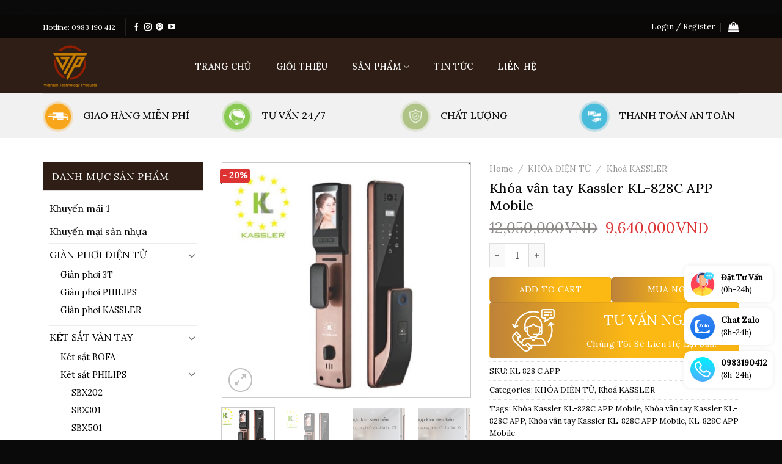

--- FILE ---
content_type: text/html; charset=UTF-8
request_url: https://sanphamcongnghe.vn/khoa-van-tay-kassler-kl-828c-app-mobile/
body_size: 33968
content:
<!DOCTYPE html>
<!--[if IE 9 ]> <html lang="vi" class="ie9 loading-site no-js"> <![endif]-->
<!--[if IE 8 ]> <html lang="vi" class="ie8 loading-site no-js"> <![endif]-->
<!--[if (gte IE 9)|!(IE)]><!--><html lang="vi" class="loading-site no-js"> <!--<![endif]-->
<head>
	<meta charset="UTF-8" />
	<link rel="profile" href="http://gmpg.org/xfn/11" />
	<link rel="pingback" href="https://sanphamcongnghe.vn/xmlrpc.php" />
	<script>(function(html){html.className = html.className.replace(/\bno-js\b/,'js')})(document.documentElement);</script>
<meta name='robots' content='index, follow, max-image-preview:large, max-snippet:-1, max-video-preview:-1' />
	<style>img:is([sizes="auto" i], [sizes^="auto," i]) { contain-intrinsic-size: 3000px 1500px }</style>
	
<!-- Google Tag Manager for WordPress by gtm4wp.com -->
<script data-cfasync="false" data-pagespeed-no-defer>
	var gtm4wp_datalayer_name = "dataLayer";
	var dataLayer = dataLayer || [];
	const gtm4wp_use_sku_instead = false;
	const gtm4wp_id_prefix = '';
	const gtm4wp_remarketing = true;
	const gtm4wp_eec = true;
	const gtm4wp_classicec = false;
	const gtm4wp_currency = 'VND';
	const gtm4wp_product_per_impression = 10;
	const gtm4wp_needs_shipping_address = false;
	const gtm4wp_business_vertical = 'retail';
	const gtm4wp_business_vertical_id = 'id';
</script>
<!-- End Google Tag Manager for WordPress by gtm4wp.com --><meta name="viewport" content="width=device-width, initial-scale=1, maximum-scale=1" />
	<!-- This site is optimized with the Yoast SEO Premium plugin v20.8 (Yoast SEO v20.8) - https://yoast.com/wordpress/plugins/seo/ -->
	<title>Khóa vân tay Kassler KL-828C APP Mobile - Sản phẩm công nghệ</title>
	<meta name="description" content="Khóa vân tay Kassler KL-828C APP Mobile là khóa thương hiệu Đức cao cấp với chuông cửa ngay trên khóa, camera và màn hình bên trong" />
	<link rel="canonical" href="https://sanphamcongnghe.vn/khoa-van-tay-kassler-kl-828c-app-mobile/" />
	<meta property="og:locale" content="vi_VN" />
	<meta property="og:type" content="article" />
	<meta property="og:title" content="Khóa vân tay Kassler KL-828C APP Mobile" />
	<meta property="og:description" content="Khóa vân tay Kassler KL-828C APP Mobile là khóa thương hiệu Đức cao cấp với chuông cửa ngay trên khóa, camera và màn hình bên trong" />
	<meta property="og:url" content="https://sanphamcongnghe.vn/khoa-van-tay-kassler-kl-828c-app-mobile/" />
	<meta property="og:site_name" content="Sản phẩm công nghệ" />
	<meta property="article:publisher" content="https://facebook.com/www.sanphamcongnghe.vn" />
	<meta property="article:modified_time" content="2023-06-20T14:09:55+00:00" />
	<meta property="og:image" content="https://sanphamcongnghe.vn/wp-content/uploads/2023/06/khoa-van-tay-kassler-kl-828c-app-mobile-0.png" />
	<meta property="og:image:width" content="427" />
	<meta property="og:image:height" content="403" />
	<meta property="og:image:type" content="image/png" />
	<meta name="twitter:card" content="summary_large_image" />
	<meta name="twitter:site" content="@spcn_vn" />
	<meta name="twitter:label1" content="Ước tính thời gian đọc" />
	<meta name="twitter:data1" content="4 phút" />
	<script type="application/ld+json" class="yoast-schema-graph">{"@context":"https://schema.org","@graph":[{"@type":"WebPage","@id":"https://sanphamcongnghe.vn/khoa-van-tay-kassler-kl-828c-app-mobile/","url":"https://sanphamcongnghe.vn/khoa-van-tay-kassler-kl-828c-app-mobile/","name":"Khóa vân tay Kassler KL-828C APP Mobile - Sản phẩm công nghệ","isPartOf":{"@id":"/#website"},"primaryImageOfPage":{"@id":"https://sanphamcongnghe.vn/khoa-van-tay-kassler-kl-828c-app-mobile/#primaryimage"},"image":{"@id":"https://sanphamcongnghe.vn/khoa-van-tay-kassler-kl-828c-app-mobile/#primaryimage"},"thumbnailUrl":"https://sanphamcongnghe.vn/wp-content/uploads/2023/06/khoa-van-tay-kassler-kl-828c-app-mobile-0.png","datePublished":"2023-06-20T14:09:11+00:00","dateModified":"2023-06-20T14:09:55+00:00","description":"Khóa vân tay Kassler KL-828C APP Mobile là khóa thương hiệu Đức cao cấp với chuông cửa ngay trên khóa, camera và màn hình bên trong","breadcrumb":{"@id":"https://sanphamcongnghe.vn/khoa-van-tay-kassler-kl-828c-app-mobile/#breadcrumb"},"inLanguage":"vi","potentialAction":[{"@type":"ReadAction","target":["https://sanphamcongnghe.vn/khoa-van-tay-kassler-kl-828c-app-mobile/"]}]},{"@type":"ImageObject","inLanguage":"vi","@id":"https://sanphamcongnghe.vn/khoa-van-tay-kassler-kl-828c-app-mobile/#primaryimage","url":"https://sanphamcongnghe.vn/wp-content/uploads/2023/06/khoa-van-tay-kassler-kl-828c-app-mobile-0.png","contentUrl":"https://sanphamcongnghe.vn/wp-content/uploads/2023/06/khoa-van-tay-kassler-kl-828c-app-mobile-0.png","width":427,"height":403},{"@type":"BreadcrumbList","@id":"https://sanphamcongnghe.vn/khoa-van-tay-kassler-kl-828c-app-mobile/#breadcrumb","itemListElement":[{"@type":"ListItem","position":1,"name":"Home","item":"https://www.sanphamcongnghe.vn/"},{"@type":"ListItem","position":2,"name":"Khóa vân tay Kassler KL-828C APP Mobile"}]},{"@type":"WebSite","@id":"/#website","url":"/","name":"Sản phẩm công nghệ","description":"SPCN.VN","publisher":{"@id":"/#organization"},"potentialAction":[{"@type":"SearchAction","target":{"@type":"EntryPoint","urlTemplate":"/?s={search_term_string}"},"query-input":"required name=search_term_string"}],"inLanguage":"vi"},{"@type":"Organization","@id":"/#organization","name":"Sản phẩm công nghệ","url":"/","logo":{"@type":"ImageObject","inLanguage":"vi","@id":"/#/schema/logo/image/","url":"https://www.sanphamcongnghe.vn/wp-content/uploads/2023/08/cropped-Logo-VTP.png","contentUrl":"https://www.sanphamcongnghe.vn/wp-content/uploads/2023/08/cropped-Logo-VTP.png","width":512,"height":512,"caption":"Sản phẩm công nghệ"},"image":{"@id":"/#/schema/logo/image/"},"sameAs":["https://facebook.com/www.sanphamcongnghe.vn","https://twitter.com/spcn_vn"]}]}</script>
	<!-- / Yoast SEO Premium plugin. -->


<link rel='dns-prefetch' href='//use.fontawesome.com' />
<link rel='dns-prefetch' href='//fonts.googleapis.com' />
<link rel="alternate" type="application/rss+xml" title="Dòng thông tin Sản phẩm công nghệ &raquo;" href="https://sanphamcongnghe.vn/feed/" />
<link rel="alternate" type="application/rss+xml" title="Sản phẩm công nghệ &raquo; Dòng bình luận" href="https://sanphamcongnghe.vn/comments/feed/" />
<link rel="alternate" type="application/rss+xml" title="Sản phẩm công nghệ &raquo; Khóa vân tay Kassler KL-828C APP Mobile Dòng bình luận" href="https://sanphamcongnghe.vn/khoa-van-tay-kassler-kl-828c-app-mobile/feed/" />
<script type="text/javascript">
/* <![CDATA[ */
window._wpemojiSettings = {"baseUrl":"https:\/\/s.w.org\/images\/core\/emoji\/16.0.1\/72x72\/","ext":".png","svgUrl":"https:\/\/s.w.org\/images\/core\/emoji\/16.0.1\/svg\/","svgExt":".svg","source":{"concatemoji":"https:\/\/sanphamcongnghe.vn\/wp-includes\/js\/wp-emoji-release.min.js?ver=6.8.2"}};
/*! This file is auto-generated */
!function(s,n){var o,i,e;function c(e){try{var t={supportTests:e,timestamp:(new Date).valueOf()};sessionStorage.setItem(o,JSON.stringify(t))}catch(e){}}function p(e,t,n){e.clearRect(0,0,e.canvas.width,e.canvas.height),e.fillText(t,0,0);var t=new Uint32Array(e.getImageData(0,0,e.canvas.width,e.canvas.height).data),a=(e.clearRect(0,0,e.canvas.width,e.canvas.height),e.fillText(n,0,0),new Uint32Array(e.getImageData(0,0,e.canvas.width,e.canvas.height).data));return t.every(function(e,t){return e===a[t]})}function u(e,t){e.clearRect(0,0,e.canvas.width,e.canvas.height),e.fillText(t,0,0);for(var n=e.getImageData(16,16,1,1),a=0;a<n.data.length;a++)if(0!==n.data[a])return!1;return!0}function f(e,t,n,a){switch(t){case"flag":return n(e,"\ud83c\udff3\ufe0f\u200d\u26a7\ufe0f","\ud83c\udff3\ufe0f\u200b\u26a7\ufe0f")?!1:!n(e,"\ud83c\udde8\ud83c\uddf6","\ud83c\udde8\u200b\ud83c\uddf6")&&!n(e,"\ud83c\udff4\udb40\udc67\udb40\udc62\udb40\udc65\udb40\udc6e\udb40\udc67\udb40\udc7f","\ud83c\udff4\u200b\udb40\udc67\u200b\udb40\udc62\u200b\udb40\udc65\u200b\udb40\udc6e\u200b\udb40\udc67\u200b\udb40\udc7f");case"emoji":return!a(e,"\ud83e\udedf")}return!1}function g(e,t,n,a){var r="undefined"!=typeof WorkerGlobalScope&&self instanceof WorkerGlobalScope?new OffscreenCanvas(300,150):s.createElement("canvas"),o=r.getContext("2d",{willReadFrequently:!0}),i=(o.textBaseline="top",o.font="600 32px Arial",{});return e.forEach(function(e){i[e]=t(o,e,n,a)}),i}function t(e){var t=s.createElement("script");t.src=e,t.defer=!0,s.head.appendChild(t)}"undefined"!=typeof Promise&&(o="wpEmojiSettingsSupports",i=["flag","emoji"],n.supports={everything:!0,everythingExceptFlag:!0},e=new Promise(function(e){s.addEventListener("DOMContentLoaded",e,{once:!0})}),new Promise(function(t){var n=function(){try{var e=JSON.parse(sessionStorage.getItem(o));if("object"==typeof e&&"number"==typeof e.timestamp&&(new Date).valueOf()<e.timestamp+604800&&"object"==typeof e.supportTests)return e.supportTests}catch(e){}return null}();if(!n){if("undefined"!=typeof Worker&&"undefined"!=typeof OffscreenCanvas&&"undefined"!=typeof URL&&URL.createObjectURL&&"undefined"!=typeof Blob)try{var e="postMessage("+g.toString()+"("+[JSON.stringify(i),f.toString(),p.toString(),u.toString()].join(",")+"));",a=new Blob([e],{type:"text/javascript"}),r=new Worker(URL.createObjectURL(a),{name:"wpTestEmojiSupports"});return void(r.onmessage=function(e){c(n=e.data),r.terminate(),t(n)})}catch(e){}c(n=g(i,f,p,u))}t(n)}).then(function(e){for(var t in e)n.supports[t]=e[t],n.supports.everything=n.supports.everything&&n.supports[t],"flag"!==t&&(n.supports.everythingExceptFlag=n.supports.everythingExceptFlag&&n.supports[t]);n.supports.everythingExceptFlag=n.supports.everythingExceptFlag&&!n.supports.flag,n.DOMReady=!1,n.readyCallback=function(){n.DOMReady=!0}}).then(function(){return e}).then(function(){var e;n.supports.everything||(n.readyCallback(),(e=n.source||{}).concatemoji?t(e.concatemoji):e.wpemoji&&e.twemoji&&(t(e.twemoji),t(e.wpemoji)))}))}((window,document),window._wpemojiSettings);
/* ]]> */
</script>
<link rel='stylesheet' id='dashicons-css' href='https://sanphamcongnghe.vn/wp-includes/css/dashicons.min.css?ver=6.8.2' type='text/css' media='all' />
<link rel='stylesheet' id='elusive-css' href='https://sanphamcongnghe.vn/wp-content/plugins/ot-flatsome-vertical-menu/libs/menu-icons/vendor/codeinwp/icon-picker/css/types/elusive.min.css?ver=2.0' type='text/css' media='all' />
<link rel='stylesheet' id='font-awesome-css' href='https://sanphamcongnghe.vn/wp-content/plugins/ot-flatsome-vertical-menu/libs/menu-icons/vendor/codeinwp/icon-picker/css/types/font-awesome.min.css?ver=4.7.0' type='text/css' media='all' />
<link rel='stylesheet' id='foundation-icons-css' href='https://sanphamcongnghe.vn/wp-content/plugins/ot-flatsome-vertical-menu/libs/menu-icons/vendor/codeinwp/icon-picker/css/types/foundation-icons.min.css?ver=3.0' type='text/css' media='all' />
<link rel='stylesheet' id='genericons-css' href='https://sanphamcongnghe.vn/wp-content/plugins/ot-flatsome-vertical-menu/libs/menu-icons/vendor/codeinwp/icon-picker/css/types/genericons.min.css?ver=3.4' type='text/css' media='all' />
<link rel='stylesheet' id='menu-icons-extra-css' href='https://sanphamcongnghe.vn/wp-content/plugins/ot-flatsome-vertical-menu/libs/menu-icons/css/extra.min.css?ver=0.12.2' type='text/css' media='all' />
<style id='wp-emoji-styles-inline-css' type='text/css'>

	img.wp-smiley, img.emoji {
		display: inline !important;
		border: none !important;
		box-shadow: none !important;
		height: 1em !important;
		width: 1em !important;
		margin: 0 0.07em !important;
		vertical-align: -0.1em !important;
		background: none !important;
		padding: 0 !important;
	}
</style>
<style id='wp-block-library-inline-css' type='text/css'>
:root{--wp-admin-theme-color:#007cba;--wp-admin-theme-color--rgb:0,124,186;--wp-admin-theme-color-darker-10:#006ba1;--wp-admin-theme-color-darker-10--rgb:0,107,161;--wp-admin-theme-color-darker-20:#005a87;--wp-admin-theme-color-darker-20--rgb:0,90,135;--wp-admin-border-width-focus:2px;--wp-block-synced-color:#7a00df;--wp-block-synced-color--rgb:122,0,223;--wp-bound-block-color:var(--wp-block-synced-color)}@media (min-resolution:192dpi){:root{--wp-admin-border-width-focus:1.5px}}.wp-element-button{cursor:pointer}:root{--wp--preset--font-size--normal:16px;--wp--preset--font-size--huge:42px}:root .has-very-light-gray-background-color{background-color:#eee}:root .has-very-dark-gray-background-color{background-color:#313131}:root .has-very-light-gray-color{color:#eee}:root .has-very-dark-gray-color{color:#313131}:root .has-vivid-green-cyan-to-vivid-cyan-blue-gradient-background{background:linear-gradient(135deg,#00d084,#0693e3)}:root .has-purple-crush-gradient-background{background:linear-gradient(135deg,#34e2e4,#4721fb 50%,#ab1dfe)}:root .has-hazy-dawn-gradient-background{background:linear-gradient(135deg,#faaca8,#dad0ec)}:root .has-subdued-olive-gradient-background{background:linear-gradient(135deg,#fafae1,#67a671)}:root .has-atomic-cream-gradient-background{background:linear-gradient(135deg,#fdd79a,#004a59)}:root .has-nightshade-gradient-background{background:linear-gradient(135deg,#330968,#31cdcf)}:root .has-midnight-gradient-background{background:linear-gradient(135deg,#020381,#2874fc)}.has-regular-font-size{font-size:1em}.has-larger-font-size{font-size:2.625em}.has-normal-font-size{font-size:var(--wp--preset--font-size--normal)}.has-huge-font-size{font-size:var(--wp--preset--font-size--huge)}.has-text-align-center{text-align:center}.has-text-align-left{text-align:left}.has-text-align-right{text-align:right}#end-resizable-editor-section{display:none}.aligncenter{clear:both}.items-justified-left{justify-content:flex-start}.items-justified-center{justify-content:center}.items-justified-right{justify-content:flex-end}.items-justified-space-between{justify-content:space-between}.screen-reader-text{border:0;clip-path:inset(50%);height:1px;margin:-1px;overflow:hidden;padding:0;position:absolute;width:1px;word-wrap:normal!important}.screen-reader-text:focus{background-color:#ddd;clip-path:none;color:#444;display:block;font-size:1em;height:auto;left:5px;line-height:normal;padding:15px 23px 14px;text-decoration:none;top:5px;width:auto;z-index:100000}html :where(.has-border-color){border-style:solid}html :where([style*=border-top-color]){border-top-style:solid}html :where([style*=border-right-color]){border-right-style:solid}html :where([style*=border-bottom-color]){border-bottom-style:solid}html :where([style*=border-left-color]){border-left-style:solid}html :where([style*=border-width]){border-style:solid}html :where([style*=border-top-width]){border-top-style:solid}html :where([style*=border-right-width]){border-right-style:solid}html :where([style*=border-bottom-width]){border-bottom-style:solid}html :where([style*=border-left-width]){border-left-style:solid}html :where(img[class*=wp-image-]){height:auto;max-width:100%}:where(figure){margin:0 0 1em}html :where(.is-position-sticky){--wp-admin--admin-bar--position-offset:var(--wp-admin--admin-bar--height,0px)}@media screen and (max-width:600px){html :where(.is-position-sticky){--wp-admin--admin-bar--position-offset:0px}}
</style>
<style id='classic-theme-styles-inline-css' type='text/css'>
/*! This file is auto-generated */
.wp-block-button__link{color:#fff;background-color:#32373c;border-radius:9999px;box-shadow:none;text-decoration:none;padding:calc(.667em + 2px) calc(1.333em + 2px);font-size:1.125em}.wp-block-file__button{background:#32373c;color:#fff;text-decoration:none}
</style>
<link rel='stylesheet' id='webshop-main-css' href='https://sanphamcongnghe.vn/wp-content/mu-plugins/assets/css/woocommerce.css?ver=6.8.2' type='text/css' media='all' />
<link rel='stylesheet' id='mbws_checkout-main-css' href='https://sanphamcongnghe.vn/wp-content/mu-plugins/assets/css/mbws-checkout.css?ver=6.8.2' type='text/css' media='all' />
<link rel='stylesheet' id='contact-form-7-css' href='https://sanphamcongnghe.vn/wp-content/plugins/contact-form-7/includes/css/styles.css?ver=5.4.2' type='text/css' media='all' />
<link rel='stylesheet' id='ot-vertical-menu-css-css' href='https://sanphamcongnghe.vn/wp-content/plugins/ot-flatsome-vertical-menu/assets/css/style.css?ver=1.2.3' type='text/css' media='all' />
<style id='woocommerce-inline-inline-css' type='text/css'>
.woocommerce form .form-row .required { visibility: visible; }
</style>
<style id='akismet-widget-style-inline-css' type='text/css'>

			.a-stats {
				--akismet-color-mid-green: #357b49;
				--akismet-color-white: #fff;
				--akismet-color-light-grey: #f6f7f7;

				max-width: 350px;
				width: auto;
			}

			.a-stats * {
				all: unset;
				box-sizing: border-box;
			}

			.a-stats strong {
				font-weight: 600;
			}

			.a-stats a.a-stats__link,
			.a-stats a.a-stats__link:visited,
			.a-stats a.a-stats__link:active {
				background: var(--akismet-color-mid-green);
				border: none;
				box-shadow: none;
				border-radius: 8px;
				color: var(--akismet-color-white);
				cursor: pointer;
				display: block;
				font-family: -apple-system, BlinkMacSystemFont, 'Segoe UI', 'Roboto', 'Oxygen-Sans', 'Ubuntu', 'Cantarell', 'Helvetica Neue', sans-serif;
				font-weight: 500;
				padding: 12px;
				text-align: center;
				text-decoration: none;
				transition: all 0.2s ease;
			}

			/* Extra specificity to deal with TwentyTwentyOne focus style */
			.widget .a-stats a.a-stats__link:focus {
				background: var(--akismet-color-mid-green);
				color: var(--akismet-color-white);
				text-decoration: none;
			}

			.a-stats a.a-stats__link:hover {
				filter: brightness(110%);
				box-shadow: 0 4px 12px rgba(0, 0, 0, 0.06), 0 0 2px rgba(0, 0, 0, 0.16);
			}

			.a-stats .count {
				color: var(--akismet-color-white);
				display: block;
				font-size: 1.5em;
				line-height: 1.4;
				padding: 0 13px;
				white-space: nowrap;
			}
		
</style>
<link rel='stylesheet' id='font-awesome-official-css' href='https://use.fontawesome.com/releases/v5.15.3/css/all.css' type='text/css' media='all' integrity="sha384-SZXxX4whJ79/gErwcOYf+zWLeJdY/qpuqC4cAa9rOGUstPomtqpuNWT9wdPEn2fk" crossorigin="anonymous" />
<link rel='stylesheet' id='flatsome-main-css' href='https://sanphamcongnghe.vn/wp-content/themes/flatsome/assets/css/flatsome.css?ver=3.14.0' type='text/css' media='all' />
<style id='flatsome-main-inline-css' type='text/css'>
@font-face {
				font-family: "fl-icons";
				font-display: block;
				src: url(https://sanphamcongnghe.vn/wp-content/themes/flatsome/assets/css/icons/fl-icons.eot?v=3.14.0);
				src:
					url(https://sanphamcongnghe.vn/wp-content/themes/flatsome/assets/css/icons/fl-icons.eot#iefix?v=3.14.0) format("embedded-opentype"),
					url(https://sanphamcongnghe.vn/wp-content/themes/flatsome/assets/css/icons/fl-icons.woff2?v=3.14.0) format("woff2"),
					url(https://sanphamcongnghe.vn/wp-content/themes/flatsome/assets/css/icons/fl-icons.ttf?v=3.14.0) format("truetype"),
					url(https://sanphamcongnghe.vn/wp-content/themes/flatsome/assets/css/icons/fl-icons.woff?v=3.14.0) format("woff"),
					url(https://sanphamcongnghe.vn/wp-content/themes/flatsome/assets/css/icons/fl-icons.svg?v=3.14.0#fl-icons) format("svg");
			}
</style>
<link rel='stylesheet' id='flatsome-shop-css' href='https://sanphamcongnghe.vn/wp-content/themes/flatsome/assets/css/flatsome-shop.css?ver=3.14.0' type='text/css' media='all' />
<link rel='stylesheet' id='chili-style-css' href='https://sanphamcongnghe.vn/wp-content/themes/chili-theme-child/chili/asset/chili.css?ver=1' type='text/css' media='all' />
<link rel='stylesheet' id='flatsome-googlefonts-css' href='//fonts.googleapis.com/css?family=Lora%3Aregular%2C500%2Cregular%2C500%2Cregular&#038;display=swap&#038;ver=3.9' type='text/css' media='all' />
<link rel='stylesheet' id='font-awesome-official-v4shim-css' href='https://use.fontawesome.com/releases/v5.15.3/css/v4-shims.css' type='text/css' media='all' integrity="sha384-C2B+KlPW+WkR0Ld9loR1x3cXp7asA0iGVodhCoJ4hwrWm/d9qKS59BGisq+2Y0/D" crossorigin="anonymous" />
<style id='font-awesome-official-v4shim-inline-css' type='text/css'>
@font-face {
font-family: "FontAwesome";
font-display: block;
src: url("https://use.fontawesome.com/releases/v5.15.3/webfonts/fa-brands-400.eot"),
		url("https://use.fontawesome.com/releases/v5.15.3/webfonts/fa-brands-400.eot?#iefix") format("embedded-opentype"),
		url("https://use.fontawesome.com/releases/v5.15.3/webfonts/fa-brands-400.woff2") format("woff2"),
		url("https://use.fontawesome.com/releases/v5.15.3/webfonts/fa-brands-400.woff") format("woff"),
		url("https://use.fontawesome.com/releases/v5.15.3/webfonts/fa-brands-400.ttf") format("truetype"),
		url("https://use.fontawesome.com/releases/v5.15.3/webfonts/fa-brands-400.svg#fontawesome") format("svg");
}

@font-face {
font-family: "FontAwesome";
font-display: block;
src: url("https://use.fontawesome.com/releases/v5.15.3/webfonts/fa-solid-900.eot"),
		url("https://use.fontawesome.com/releases/v5.15.3/webfonts/fa-solid-900.eot?#iefix") format("embedded-opentype"),
		url("https://use.fontawesome.com/releases/v5.15.3/webfonts/fa-solid-900.woff2") format("woff2"),
		url("https://use.fontawesome.com/releases/v5.15.3/webfonts/fa-solid-900.woff") format("woff"),
		url("https://use.fontawesome.com/releases/v5.15.3/webfonts/fa-solid-900.ttf") format("truetype"),
		url("https://use.fontawesome.com/releases/v5.15.3/webfonts/fa-solid-900.svg#fontawesome") format("svg");
}

@font-face {
font-family: "FontAwesome";
font-display: block;
src: url("https://use.fontawesome.com/releases/v5.15.3/webfonts/fa-regular-400.eot"),
		url("https://use.fontawesome.com/releases/v5.15.3/webfonts/fa-regular-400.eot?#iefix") format("embedded-opentype"),
		url("https://use.fontawesome.com/releases/v5.15.3/webfonts/fa-regular-400.woff2") format("woff2"),
		url("https://use.fontawesome.com/releases/v5.15.3/webfonts/fa-regular-400.woff") format("woff"),
		url("https://use.fontawesome.com/releases/v5.15.3/webfonts/fa-regular-400.ttf") format("truetype"),
		url("https://use.fontawesome.com/releases/v5.15.3/webfonts/fa-regular-400.svg#fontawesome") format("svg");
unicode-range: U+F004-F005,U+F007,U+F017,U+F022,U+F024,U+F02E,U+F03E,U+F044,U+F057-F059,U+F06E,U+F070,U+F075,U+F07B-F07C,U+F080,U+F086,U+F089,U+F094,U+F09D,U+F0A0,U+F0A4-F0A7,U+F0C5,U+F0C7-F0C8,U+F0E0,U+F0EB,U+F0F3,U+F0F8,U+F0FE,U+F111,U+F118-F11A,U+F11C,U+F133,U+F144,U+F146,U+F14A,U+F14D-F14E,U+F150-F152,U+F15B-F15C,U+F164-F165,U+F185-F186,U+F191-F192,U+F1AD,U+F1C1-F1C9,U+F1CD,U+F1D8,U+F1E3,U+F1EA,U+F1F6,U+F1F9,U+F20A,U+F247-F249,U+F24D,U+F254-F25B,U+F25D,U+F267,U+F271-F274,U+F279,U+F28B,U+F28D,U+F2B5-F2B6,U+F2B9,U+F2BB,U+F2BD,U+F2C1-F2C2,U+F2D0,U+F2D2,U+F2DC,U+F2ED,U+F328,U+F358-F35B,U+F3A5,U+F3D1,U+F410,U+F4AD;
}
</style>
<script type="text/javascript">
            window._nslDOMReady = function (callback) {
                if ( document.readyState === "complete" || document.readyState === "interactive" ) {
                    callback();
                } else {
                    document.addEventListener( "DOMContentLoaded", callback );
                }
            };
            </script><script type="text/javascript" src="https://sanphamcongnghe.vn/wp-includes/js/jquery/jquery.min.js?ver=3.7.1" id="jquery-core-js"></script>
<script type="text/javascript" src="https://sanphamcongnghe.vn/wp-includes/js/jquery/jquery-migrate.min.js?ver=3.4.1" id="jquery-migrate-js"></script>
<script type="text/javascript" src="https://sanphamcongnghe.vn/wp-content/plugins/duracelltomi-google-tag-manager/js/gtm4wp-woocommerce-enhanced.js?ver=1.16.2" id="gtm4wp-woocommerce-enhanced-js"></script>
<link rel="https://api.w.org/" href="https://sanphamcongnghe.vn/wp-json/" /><link rel="alternate" title="JSON" type="application/json" href="https://sanphamcongnghe.vn/wp-json/wp/v2/product/2725" /><link rel="EditURI" type="application/rsd+xml" title="RSD" href="https://sanphamcongnghe.vn/xmlrpc.php?rsd" />
<meta name="generator" content="WordPress 6.8.2" />
<meta name="generator" content="WooCommerce 5.5.4" />
<link rel='shortlink' href='https://sanphamcongnghe.vn/?p=2725' />
<link rel="alternate" title="oNhúng (JSON)" type="application/json+oembed" href="https://sanphamcongnghe.vn/wp-json/oembed/1.0/embed?url=https%3A%2F%2Fsanphamcongnghe.vn%2Fkhoa-van-tay-kassler-kl-828c-app-mobile%2F" />
<link rel="alternate" title="oNhúng (XML)" type="text/xml+oembed" href="https://sanphamcongnghe.vn/wp-json/oembed/1.0/embed?url=https%3A%2F%2Fsanphamcongnghe.vn%2Fkhoa-van-tay-kassler-kl-828c-app-mobile%2F&#038;format=xml" />
'pixel - ket sat
<!-- Meta Pixel Code -->
<script>
!function(f,b,e,v,n,t,s)
{if(f.fbq)return;n=f.fbq=function(){n.callMethod?
n.callMethod.apply(n,arguments):n.queue.push(arguments)};
if(!f._fbq)f._fbq=n;n.push=n;n.loaded=!0;n.version='2.0';
n.queue=[];t=b.createElement(e);t.async=!0;
t.src=v;s=b.getElementsByTagName(e)[0];
s.parentNode.insertBefore(t,s)}(window, document,'script',
'https://connect.facebook.net/en_US/fbevents.js');
fbq('init', '858771595924939');
fbq('track', 'PageView');
</script>
<noscript><img height="1" width="1" style="display:none"
src="https://www.facebook.com/tr?id=858771595924939&ev=PageView&noscript=1"
/></noscript>
<!-- End Meta Pixel Code -->

'pixel - san nhua
<!-- Meta Pixel Code -->
<script>
!function(f,b,e,v,n,t,s)
{if(f.fbq)return;n=f.fbq=function(){n.callMethod?
n.callMethod.apply(n,arguments):n.queue.push(arguments)};
if(!f._fbq)f._fbq=n;n.push=n;n.loaded=!0;n.version='2.0';
n.queue=[];t=b.createElement(e);t.async=!0;
t.src=v;s=b.getElementsByTagName(e)[0];
s.parentNode.insertBefore(t,s)}(window, document,'script',
'https://connect.facebook.net/en_US/fbevents.js');
fbq('init', '1274061166586477');
fbq('track', 'PageView');
</script>
<noscript><img height="1" width="1" style="display:none"
src="https://www.facebook.com/tr?id=1274061166586477&ev=PageView&noscript=1"
/></noscript>
<!-- End Meta Pixel Code -->
<!-- This website runs the Product Feed PRO for WooCommerce by AdTribes.io plugin - version 12.9.0 -->

<!-- Google Tag Manager for WordPress by gtm4wp.com -->
<!-- GTM Container placement set to off -->
<script data-cfasync="false" data-pagespeed-no-defer type="text/javascript">
</script>
<script>
	console.warn && console.warn("[GTM4WP] Google Tag Manager container code placement set to OFF !!!");
	console.warn && console.warn("[GTM4WP] Data layer codes are active but GTM container must be loaded using custom coding !!!");
</script>
<!-- End Google Tag Manager for WordPress by gtm4wp.com --><style>.bg{opacity: 0; transition: opacity 1s; -webkit-transition: opacity 1s;} .bg-loaded{opacity: 1;}</style><!--[if IE]><link rel="stylesheet" type="text/css" href="https://sanphamcongnghe.vn/wp-content/themes/flatsome/assets/css/ie-fallback.css"><script src="//cdnjs.cloudflare.com/ajax/libs/html5shiv/3.6.1/html5shiv.js"></script><script>var head = document.getElementsByTagName('head')[0],style = document.createElement('style');style.type = 'text/css';style.styleSheet.cssText = ':before,:after{content:none !important';head.appendChild(style);setTimeout(function(){head.removeChild(style);}, 0);</script><script src="https://sanphamcongnghe.vn/wp-content/themes/flatsome/assets/libs/ie-flexibility.js"></script><![endif]--><!-- Google Tag Manager -->
<script>(function(w,d,s,l,i){w[l]=w[l]||[];w[l].push({'gtm.start':
new Date().getTime(),event:'gtm.js'});var f=d.getElementsByTagName(s)[0],
j=d.createElement(s),dl=l!='dataLayer'?'&l='+l:'';j.async=true;j.src=
'https://www.googletagmanager.com/gtm.js?id='+i+dl;f.parentNode.insertBefore(j,f);
})(window,document,'script','dataLayer','GTM-5H8RMJWS');</script>
<!-- End Google Tag Manager -->	<noscript><style>.woocommerce-product-gallery{ opacity: 1 !important; }</style></noscript>
				<script  type="text/javascript">
				!function(f,b,e,v,n,t,s){if(f.fbq)return;n=f.fbq=function(){n.callMethod?
					n.callMethod.apply(n,arguments):n.queue.push(arguments)};if(!f._fbq)f._fbq=n;
					n.push=n;n.loaded=!0;n.version='2.0';n.queue=[];t=b.createElement(e);t.async=!0;
					t.src=v;s=b.getElementsByTagName(e)[0];s.parentNode.insertBefore(t,s)}(window,
					document,'script','https://connect.facebook.net/en_US/fbevents.js');
			</script>
			<!-- WooCommerce Facebook Integration Begin -->
			<script  type="text/javascript">

				fbq('init', '858771595924939', {}, {
    "agent": "woocommerce-5.5.4-2.0.3"
});

				fbq( 'track', 'PageView', {
    "source": "woocommerce",
    "version": "5.5.4",
    "pluginVersion": "2.0.3"
} );

				document.addEventListener( 'DOMContentLoaded', function() {
					jQuery && jQuery( function( $ ) {
						// insert placeholder for events injected when a product is added to the cart through AJAX
						$( document.body ).append( '<div class=\"wc-facebook-pixel-event-placeholder\"></div>' );
					} );
				}, false );

			</script>
			<!-- WooCommerce Facebook Integration End -->
			<link rel="icon" href="https://sanphamcongnghe.vn/wp-content/uploads/2023/08/cropped-Logo-VTP-32x32.png" sizes="32x32" />
<link rel="icon" href="https://sanphamcongnghe.vn/wp-content/uploads/2023/08/cropped-Logo-VTP-192x192.png" sizes="192x192" />
<link rel="apple-touch-icon" href="https://sanphamcongnghe.vn/wp-content/uploads/2023/08/cropped-Logo-VTP-180x180.png" />
<meta name="msapplication-TileImage" content="https://sanphamcongnghe.vn/wp-content/uploads/2023/08/cropped-Logo-VTP-270x270.png" />
<style id="custom-css" type="text/css">:root {--primary-color: #e62e04;}.full-width .ubermenu-nav, .container, .row{max-width: 1170px}.row.row-collapse{max-width: 1140px}.row.row-small{max-width: 1162.5px}.row.row-large{max-width: 1200px}.header-main{height: 90px}#logo img{max-height: 90px}#logo{width:200px;}.header-bottom{min-height: 55px}.header-top{min-height: 38px}.transparent .header-main{height: 90px}.transparent #logo img{max-height: 90px}.has-transparent + .page-title:first-of-type,.has-transparent + #main > .page-title,.has-transparent + #main > div > .page-title,.has-transparent + #main .page-header-wrapper:first-of-type .page-title{padding-top: 170px;}.header.show-on-scroll,.stuck .header-main{height:70px!important}.stuck #logo img{max-height: 70px!important}.header-bg-color, .header-wrapper {background-color: #e62e04}.header-bottom {background-color: #f1f1f1}.header-main .nav > li > a{line-height: 16px }.stuck .header-main .nav > li > a{line-height: 50px }@media (max-width: 549px) {.header-main{height: 70px}#logo img{max-height: 70px}}.nav-dropdown{font-size:100%}.header-top{background-color:#0a0707!important;}/* Color */.accordion-title.active, .has-icon-bg .icon .icon-inner,.logo a, .primary.is-underline, .primary.is-link, .badge-outline .badge-inner, .nav-outline > li.active> a,.nav-outline >li.active > a, .cart-icon strong,[data-color='primary'], .is-outline.primary{color: #e62e04;}/* Color !important */[data-text-color="primary"]{color: #e62e04!important;}/* Background Color */[data-text-bg="primary"]{background-color: #e62e04;}/* Background */.scroll-to-bullets a,.featured-title, .label-new.menu-item > a:after, .nav-pagination > li > .current,.nav-pagination > li > span:hover,.nav-pagination > li > a:hover,.has-hover:hover .badge-outline .badge-inner,button[type="submit"], .button.wc-forward:not(.checkout):not(.checkout-button), .button.submit-button, .button.primary:not(.is-outline),.featured-table .title,.is-outline:hover, .has-icon:hover .icon-label,.nav-dropdown-bold .nav-column li > a:hover, .nav-dropdown.nav-dropdown-bold > li > a:hover, .nav-dropdown-bold.dark .nav-column li > a:hover, .nav-dropdown.nav-dropdown-bold.dark > li > a:hover, .is-outline:hover, .tagcloud a:hover,.grid-tools a, input[type='submit']:not(.is-form), .box-badge:hover .box-text, input.button.alt,.nav-box > li > a:hover,.nav-box > li.active > a,.nav-pills > li.active > a ,.current-dropdown .cart-icon strong, .cart-icon:hover strong, .nav-line-bottom > li > a:before, .nav-line-grow > li > a:before, .nav-line > li > a:before,.banner, .header-top, .slider-nav-circle .flickity-prev-next-button:hover svg, .slider-nav-circle .flickity-prev-next-button:hover .arrow, .primary.is-outline:hover, .button.primary:not(.is-outline), input[type='submit'].primary, input[type='submit'].primary, input[type='reset'].button, input[type='button'].primary, .badge-inner{background-color: #e62e04;}/* Border */.nav-vertical.nav-tabs > li.active > a,.scroll-to-bullets a.active,.nav-pagination > li > .current,.nav-pagination > li > span:hover,.nav-pagination > li > a:hover,.has-hover:hover .badge-outline .badge-inner,.accordion-title.active,.featured-table,.is-outline:hover, .tagcloud a:hover,blockquote, .has-border, .cart-icon strong:after,.cart-icon strong,.blockUI:before, .processing:before,.loading-spin, .slider-nav-circle .flickity-prev-next-button:hover svg, .slider-nav-circle .flickity-prev-next-button:hover .arrow, .primary.is-outline:hover{border-color: #e62e04}.nav-tabs > li.active > a{border-top-color: #e62e04}.widget_shopping_cart_content .blockUI.blockOverlay:before { border-left-color: #e62e04 }.woocommerce-checkout-review-order .blockUI.blockOverlay:before { border-left-color: #e62e04 }/* Fill */.slider .flickity-prev-next-button:hover svg,.slider .flickity-prev-next-button:hover .arrow{fill: #e62e04;}body{font-size: 100%;}@media screen and (max-width: 549px){body{font-size: 100%;}}body{font-family:"Lora", sans-serif}body{font-weight: 0}body{color: #0a0a0a}.nav > li > a {font-family:"Lora", sans-serif;}.mobile-sidebar-levels-2 .nav > li > ul > li > a {font-family:"Lora", sans-serif;}.nav > li > a {font-weight: 500;}.mobile-sidebar-levels-2 .nav > li > ul > li > a {font-weight: 500;}h1,h2,h3,h4,h5,h6,.heading-font, .off-canvas-center .nav-sidebar.nav-vertical > li > a{font-family: "Lora", sans-serif;}h1,h2,h3,h4,h5,h6,.heading-font,.banner h1,.banner h2{font-weight: 500;}h1,h2,h3,h4,h5,h6,.heading-font{color: #0a0a0a;}.alt-font{font-family: "Lora", sans-serif;}.alt-font{font-weight: 0!important;}.header:not(.transparent) .header-nav-main.nav > li > a {color: #ffffff;}a{color: #000000;}a:hover{color: #e62e04;}.tagcloud a:hover{border-color: #e62e04;background-color: #e62e04;}.is-divider{background-color: #e62e04;}.current .breadcrumb-step, [data-icon-label]:after, .button#place_order,.button.checkout,.checkout-button,.single_add_to_cart_button.button{background-color: #e62e04!important }.badge-inner.on-sale{background-color: #e62e04}.star-rating span:before,.star-rating:before, .woocommerce-page .star-rating:before, .stars a:hover:after, .stars a.active:after{color: #e62e04}.price del, .product_list_widget del, del .woocommerce-Price-amount { color: #463e3e; }ins .woocommerce-Price-amount { color: #dd3333; }.shop-page-title.featured-title .title-bg{ background-image: url(https://sanphamcongnghe.vn/wp-content/uploads/2023/06/khoa-van-tay-kassler-kl-828c-app-mobile-0.png)!important;}@media screen and (min-width: 550px){.products .box-vertical .box-image{min-width: 247px!important;width: 247px!important;}}.header-main .social-icons,.header-main .cart-icon strong,.header-main .menu-title,.header-main .header-button > .button.is-outline,.header-main .nav > li > a > i:not(.icon-angle-down){color: #ffffff!important;}.header-main .header-button > .button.is-outline,.header-main .cart-icon strong:after,.header-main .cart-icon strong{border-color: #ffffff!important;}.header-main .header-button > .button:not(.is-outline){background-color: #ffffff!important;}.header-main .current-dropdown .cart-icon strong,.header-main .header-button > .button:hover,.header-main .header-button > .button:hover i,.header-main .header-button > .button:hover span{color:#FFF!important;}.header-main .menu-title:hover,.header-main .social-icons a:hover,.header-main .header-button > .button.is-outline:hover,.header-main .nav > li > a:hover > i:not(.icon-angle-down){color: #ffffff!important;}.header-main .current-dropdown .cart-icon strong,.header-main .header-button > .button:hover{background-color: #ffffff!important;}.header-main .current-dropdown .cart-icon strong:after,.header-main .current-dropdown .cart-icon strong,.header-main .header-button > .button:hover{border-color: #ffffff!important;}.absolute-footer, html{background-color: #0a0a0a}.label-new.menu-item > a:after{content:"New";}.label-hot.menu-item > a:after{content:"Hot";}.label-sale.menu-item > a:after{content:"Sale";}.label-popular.menu-item > a:after{content:"Popular";}</style>		<style type="text/css" id="wp-custom-css">
			.badge-inner.on-sale {
	background-color: #dd3333 !important;
}

ins .woocommerce-Price-amount {
	
	color:  #dd3333 !e92c0b;

}		</style>
				
</head>

<body class="wp-singular product-template-default single single-product postid-2725 wp-theme-flatsome wp-child-theme-chili-theme-child theme-flatsome ot-vertical-menu ot-menu-show-home woocommerce woocommerce-page woocommerce-no-js lightbox nav-dropdown-has-shadow nav-dropdown-has-border has-lightbox">

<!-- Google Tag Manager (noscript) -->
<noscript><iframe src="https://www.googletagmanager.com/ns.html?id=GTM-5H8RMJWS"
height="0" width="0" style="display:none;visibility:hidden"></iframe></noscript>
<!-- End Google Tag Manager (noscript) -->
<a class="skip-link screen-reader-text" href="#main">Skip to content</a>

<div id="wrapper">

	
	<header id="header" class="header has-sticky sticky-jump">
		<div class="header-wrapper">
			<div id="top-bar" class="header-top hide-for-sticky nav-dark">
    <div class="flex-row container">
      <div class="flex-col hide-for-medium flex-left">
          <ul class="nav nav-left medium-nav-center nav-small  nav-divided">
              <li class="html custom html_topbar_left"><span class="color-light">Hotline: <a class="text-light" herf="tel:0983 190 412">0983 190 412 </a></span></li><li class="header-divider"></li><li class="html header-social-icons ml-0">
	<div class="social-icons follow-icons" ><a href="#" target="_blank" data-label="Facebook" rel="noopener noreferrer nofollow" class="icon plain facebook tooltip" title="Follow on Facebook" aria-label="Follow on Facebook"><i class="icon-facebook" ></i></a><a href="#" target="_blank" rel="noopener noreferrer nofollow" data-label="Instagram" class="icon plain  instagram tooltip" title="Follow on Instagram" aria-label="Follow on Instagram"><i class="icon-instagram" ></i></a><a href="#" target="_blank" rel="noopener noreferrer nofollow"  data-label="Pinterest"  class="icon plain  pinterest tooltip" title="Follow on Pinterest" aria-label="Follow on Pinterest"><i class="icon-pinterest" ></i></a><a href="#" target="_blank" rel="noopener noreferrer nofollow" data-label="YouTube" class="icon plain  youtube tooltip" title="Follow on YouTube" aria-label="Follow on YouTube"><i class="icon-youtube" ></i></a></div></li>          </ul>
      </div>

      <div class="flex-col hide-for-medium flex-center">
          <ul class="nav nav-center nav-small  nav-divided">
                        </ul>
      </div>

      <div class="flex-col hide-for-medium flex-right">
         <ul class="nav top-bar-nav nav-right nav-small  nav-divided">
              <li class="account-item has-icon
    "
>

<a href="https://sanphamcongnghe.vn/tai-khoan/"
    class="nav-top-link nav-top-not-logged-in "
      >
    <span>
    Login     / Register  </span>
  
</a>



</li>
<li class="cart-item has-icon has-dropdown">

<a href="https://sanphamcongnghe.vn/cart/" title="Cart" class="header-cart-link is-small">



    <i class="icon-shopping-bag"
    data-icon-label="0">
  </i>
  </a>

 <ul class="nav-dropdown nav-dropdown-bold">
    <li class="html widget_shopping_cart">
      <div class="widget_shopping_cart_content">
        

	<p class="woocommerce-mini-cart__empty-message">No products in the cart.</p>


      </div>
    </li>
     </ul>

</li>
          </ul>
      </div>

            <div class="flex-col show-for-medium flex-grow">
          <ul class="nav nav-center nav-small mobile-nav  nav-divided">
              <li class="html custom html_topbar_left"><span class="color-light">Hotline: <a class="text-light" herf="tel:0983 190 412">0983 190 412 </a></span></li><li class="html header-social-icons ml-0">
	<div class="social-icons follow-icons" ><a href="#" target="_blank" data-label="Facebook" rel="noopener noreferrer nofollow" class="icon plain facebook tooltip" title="Follow on Facebook" aria-label="Follow on Facebook"><i class="icon-facebook" ></i></a><a href="#" target="_blank" rel="noopener noreferrer nofollow" data-label="Instagram" class="icon plain  instagram tooltip" title="Follow on Instagram" aria-label="Follow on Instagram"><i class="icon-instagram" ></i></a><a href="#" target="_blank" rel="noopener noreferrer nofollow"  data-label="Pinterest"  class="icon plain  pinterest tooltip" title="Follow on Pinterest" aria-label="Follow on Pinterest"><i class="icon-pinterest" ></i></a><a href="#" target="_blank" rel="noopener noreferrer nofollow" data-label="YouTube" class="icon plain  youtube tooltip" title="Follow on YouTube" aria-label="Follow on YouTube"><i class="icon-youtube" ></i></a></div></li>          </ul>
      </div>
      
    </div>
</div>
<div id="masthead" class="header-main ">
      <div class="header-inner flex-row container logo-left medium-logo-center" role="navigation">

          <!-- Logo -->
          <div id="logo" class="flex-col logo">
            <!-- Header logo -->
<a href="https://sanphamcongnghe.vn/" title="Sản phẩm công nghệ - SPCN.VN" rel="home">
    <img width="200" height="90" src="https://sanphamcongnghe.vn/wp-content/uploads/2023/08/cropped-Logo-VTP.png" class="header_logo header-logo" alt="Sản phẩm công nghệ"/><img  width="200" height="90" src="https://sanphamcongnghe.vn/wp-content/uploads/2023/08/cropped-Logo-VTP.png" class="header-logo-dark" alt="Sản phẩm công nghệ"/></a>
          </div>

          <!-- Mobile Left Elements -->
          <div class="flex-col show-for-medium flex-left">
            <ul class="mobile-nav nav nav-left ">
              <li class="nav-icon has-icon">
  		<a href="#" data-open="#main-menu" data-pos="left" data-bg="main-menu-overlay" data-color="dark" class="is-small" aria-label="Menu" aria-controls="main-menu" aria-expanded="false">
		
		  <i class="icon-menu" ></i>
		  		</a>
	</li>            </ul>
          </div>

          <!-- Left Elements -->
          <div class="flex-col hide-for-medium flex-left
            flex-grow">
            <ul class="header-nav header-nav-main nav nav-left  nav-size-medium nav-uppercase" >
              <li id="menu-item-497" class="menu-item menu-item-type-post_type menu-item-object-page menu-item-home menu-item-497 menu-item-design-default"><a href="https://sanphamcongnghe.vn/" class="nav-top-link">Trang chủ</a></li>
<li id="menu-item-528" class="menu-item menu-item-type-post_type menu-item-object-page menu-item-528 menu-item-design-default"><a href="https://sanphamcongnghe.vn/gioi-thieu/" class="nav-top-link">Giới thiệu</a></li>
<li id="menu-item-498" class="mega-menu-header menu-item menu-item-type-post_type menu-item-object-page menu-item-has-children current_page_parent menu-item-498 menu-item-design-default has-dropdown nav-dropdown-toggle"><a href="https://sanphamcongnghe.vn/san-pham/" class="nav-top-link">Sản phẩm<i class="icon-angle-down" ></i></a>
<ul class="sub-menu nav-dropdown nav-dropdown-bold">
	<li id="menu-item-2116" class="menu-item menu-item-type-taxonomy menu-item-object-product_cat current-product-ancestor current-menu-parent current-product-parent menu-item-has-children menu-item-2116 active nav-dropdown-col"><a href="https://sanphamcongnghe.vn/khoa-dien-tu/">KHÓA ĐIỆN TỬ</a>
	<ul class="sub-menu nav-column nav-dropdown-bold">
		<li id="menu-item-2187" class="menu-item menu-item-type-taxonomy menu-item-object-product_cat current-product-ancestor current-menu-parent current-product-parent menu-item-2187 active"><a href="https://sanphamcongnghe.vn/khoa-dien-tu/khoa-kassler/">Khoá KASSLER</a></li>
		<li id="menu-item-2188" class="menu-item menu-item-type-taxonomy menu-item-object-product_cat menu-item-2188"><a href="https://sanphamcongnghe.vn/khoa-dien-tu/khoa-philips/">Khoá PHILIPS</a></li>
		<li id="menu-item-2189" class="menu-item menu-item-type-taxonomy menu-item-object-product_cat menu-item-2189"><a href="https://sanphamcongnghe.vn/khoa-dien-tu/khoa-bosch/">Khoá BOSCH</a></li>
		<li id="menu-item-2190" class="menu-item menu-item-type-taxonomy menu-item-object-product_cat menu-item-2190"><a href="https://sanphamcongnghe.vn/khoa-dien-tu/khoa-kaadas/">Khoá KAADAS</a></li>
		<li id="menu-item-2192" class="menu-item menu-item-type-taxonomy menu-item-object-product_cat menu-item-2192"><a href="https://sanphamcongnghe.vn/khoa-dien-tu/khoa-sharp/">Khoá SHARP</a></li>
		<li id="menu-item-2191" class="menu-item menu-item-type-taxonomy menu-item-object-product_cat menu-item-2191"><a href="https://sanphamcongnghe.vn/khoa-dien-tu/khoa-3tlock/">Khoá 3TLOCK</a></li>
	</ul>
</li>
	<li id="menu-item-2114" class="menu-item menu-item-type-taxonomy menu-item-object-product_cat menu-item-has-children menu-item-2114 nav-dropdown-col"><a href="https://sanphamcongnghe.vn/gian-phoi-dien-tu/">GIÀN PHƠI ĐIỆN TỬ</a>
	<ul class="sub-menu nav-column nav-dropdown-bold">
		<li id="menu-item-2193" class="menu-item menu-item-type-taxonomy menu-item-object-product_cat menu-item-2193"><a href="https://sanphamcongnghe.vn/gian-phoi-dien-tu/gian-phoi-3t/">Giàn phơi 3T</a></li>
		<li id="menu-item-2194" class="menu-item menu-item-type-taxonomy menu-item-object-product_cat menu-item-2194"><a href="https://sanphamcongnghe.vn/gian-phoi-dien-tu/gian-phoi-kassler/">Giàn phơi KASSLER</a></li>
		<li id="menu-item-2195" class="menu-item menu-item-type-taxonomy menu-item-object-product_cat menu-item-2195"><a href="https://sanphamcongnghe.vn/gian-phoi-dien-tu/gian-phoi-philips/">Giàn phơi PHILIPS</a></li>
	</ul>
</li>
	<li id="menu-item-2115" class="menu-item menu-item-type-taxonomy menu-item-object-product_cat menu-item-has-children menu-item-2115 nav-dropdown-col"><a href="https://sanphamcongnghe.vn/ket-sat-van-tay/">KÉT SẮT VÂN TAY</a>
	<ul class="sub-menu nav-column nav-dropdown-bold">
		<li id="menu-item-2196" class="menu-item menu-item-type-taxonomy menu-item-object-product_cat menu-item-2196"><a href="https://sanphamcongnghe.vn/ket-sat-van-tay/ket-sat-bofa/">Két sắt BOFA</a></li>
		<li id="menu-item-2197" class="menu-item menu-item-type-taxonomy menu-item-object-product_cat menu-item-has-children menu-item-2197"><a href="https://sanphamcongnghe.vn/ket-sat-van-tay/ket-sat-philips/">Két sắt PHILIPS</a>
		<ul class="sub-menu nav-column nav-dropdown-bold">
			<li id="menu-item-4758" class="menu-item menu-item-type-taxonomy menu-item-object-product_cat menu-item-4758"><a href="https://sanphamcongnghe.vn/ket-sat-van-tay/ket-sat-philips/sbx202/">SBX202</a></li>
			<li id="menu-item-4073" class="menu-item menu-item-type-taxonomy menu-item-object-product_cat menu-item-4073"><a href="https://sanphamcongnghe.vn/ket-sat-van-tay/ket-sat-philips/sbx301/">SBX301</a></li>
			<li id="menu-item-4074" class="menu-item menu-item-type-taxonomy menu-item-object-product_cat menu-item-4074"><a href="https://sanphamcongnghe.vn/ket-sat-van-tay/ket-sat-philips/sbx501/">SBX501</a></li>
			<li id="menu-item-4075" class="menu-item menu-item-type-taxonomy menu-item-object-product_cat menu-item-4075"><a href="https://sanphamcongnghe.vn/ket-sat-van-tay/ket-sat-philips/sbx601/">SBX601</a></li>
			<li id="menu-item-4076" class="menu-item menu-item-type-taxonomy menu-item-object-product_cat menu-item-4076"><a href="https://sanphamcongnghe.vn/ket-sat-van-tay/ket-sat-philips/philips-sbx602/">SBX602</a></li>
			<li id="menu-item-4077" class="menu-item menu-item-type-taxonomy menu-item-object-product_cat menu-item-4077"><a href="https://sanphamcongnghe.vn/ket-sat-van-tay/ket-sat-philips/sbx701/">SBX701</a></li>
			<li id="menu-item-4078" class="menu-item menu-item-type-taxonomy menu-item-object-product_cat menu-item-4078"><a href="https://sanphamcongnghe.vn/ket-sat-van-tay/ket-sat-philips/sbx702/">SBX702</a></li>
		</ul>
</li>
	</ul>
</li>
	<li id="menu-item-2119" class="menu-item menu-item-type-taxonomy menu-item-object-product_cat menu-item-has-children menu-item-2119 nav-dropdown-col"><a href="https://sanphamcongnghe.vn/thiet-bi-tien-ich/">THIẾT BỊ TIỆN ÍCH</a>
	<ul class="sub-menu nav-column nav-dropdown-bold">
		<li id="menu-item-2120" class="menu-item menu-item-type-taxonomy menu-item-object-product_cat menu-item-2120"><a href="https://sanphamcongnghe.vn/thiet-bi-tien-ich/thung-rac-thong-minh/">THÙNG RÁC THÔNG MINH</a></li>
		<li id="menu-item-3093" class="menu-item menu-item-type-taxonomy menu-item-object-product_cat menu-item-3093"><a href="https://sanphamcongnghe.vn/thiet-bi-tien-ich/san-nhua-3t/">SÀN NHỰA 3T</a></li>
		<li id="menu-item-3152" class="menu-item menu-item-type-taxonomy menu-item-object-product_cat menu-item-3152"><a href="https://sanphamcongnghe.vn/thiet-bi-tien-ich/san-pham-thong-minh/">SẢN PHẨM THÔNG MINH</a></li>
	</ul>
</li>
</ul>
</li>
<li id="menu-item-1176" class="menu-item menu-item-type-taxonomy menu-item-object-category menu-item-1176 menu-item-design-default"><a href="https://sanphamcongnghe.vn/category/tin-tuc/" class="nav-top-link">Tin tức</a></li>
<li id="menu-item-533" class="menu-item menu-item-type-post_type menu-item-object-page menu-item-533 menu-item-design-default"><a href="https://sanphamcongnghe.vn/lien-he/" class="nav-top-link">Liên hệ</a></li>
            </ul>
          </div>

          <!-- Right Elements -->
          <div class="flex-col hide-for-medium flex-right">
            <ul class="header-nav header-nav-main nav nav-right  nav-size-medium nav-uppercase">
                          </ul>
          </div>

          <!-- Mobile Right Elements -->
          
          <div class="flex-col show-for-medium flex-right">
            
            <ul class="mobile-nav nav nav-right ">
              <li class="cart-item has-icon">

      <a href="https://sanphamcongnghe.vn/cart/" class="header-cart-link off-canvas-toggle nav-top-link is-small" data-open="#cart-popup" data-class="off-canvas-cart" title="Cart" data-pos="right">
  
    <i class="icon-shopping-bag"
    data-icon-label="0">
  </i>
  </a>


  <!-- Cart Sidebar Popup -->
  <div id="cart-popup" class="mfp-hide widget_shopping_cart">
  <div class="cart-popup-inner inner-padding">
      <div class="cart-popup-title text-center">
          <h4 class="uppercase">Cart</h4>
          <div class="is-divider"></div>
      </div>
      <div class="widget_shopping_cart_content">
          

	<p class="woocommerce-mini-cart__empty-message">No products in the cart.</p>


      </div>
             <div class="cart-sidebar-content relative"></div>  </div>
  </div>

</li>
            </ul>
          </div>

      </div>
     
            <div class="container"><div class="top-divider full-width"></div></div>
            
</div>
<div id="wide-nav" class="header-bottom wide-nav hide-for-sticky flex-has-center hide-for-medium">
    <div class="flex-row container">

            
                        <div class="flex-col hide-for-medium large-12 flex-center">
                <ul class="nav header-nav header-bottom-nav nav-center  nav-uppercase">
                    <li class="header-block"><div class="header-block-block-1"><div class="row col-pb-0"  id="row-2048249982">


	<div id="col-1371800001" class="col medium-3 small-6 large-3"  >
				<div class="col-inner"  >
			
			


		<div class="icon-box featured-box icon-box-left text-left"  >
					<div class="icon-box-img" style="width: 50px">
				<div class="icon">
					<div class="icon-inner" >
						<img width="54" height="54" src="https://sanphamcongnghe.vn/wp-content/uploads/2021/07/s1-54x54-1.png" class="attachment-medium size-medium" alt="" decoding="async" />					</div>
				</div>
			</div>
				<div class="icon-box-text last-reset">
									

<h5>GIAO HÀNG MIỄN PHÍ</h5>

		</div>
	</div>
	
	

		</div>
					</div>

	

	<div id="col-267614798" class="col medium-3 small-6 large-3"  >
				<div class="col-inner"  >
			
			


		<div class="icon-box featured-box icon-box-left text-left"  >
					<div class="icon-box-img" style="width: 50px">
				<div class="icon">
					<div class="icon-inner" >
						<img width="54" height="54" src="https://sanphamcongnghe.vn/wp-content/uploads/2021/07/s2-54x54-1.png" class="attachment-medium size-medium" alt="" decoding="async" />					</div>
				</div>
			</div>
				<div class="icon-box-text last-reset">
									

<h5>TƯ VẤN 24/7</h5>

		</div>
	</div>
	
	

		</div>
					</div>

	

	<div id="col-2114902980" class="col medium-3 small-6 large-3"  >
				<div class="col-inner"  >
			
			


		<div class="icon-box featured-box icon-box-left text-left"  >
					<div class="icon-box-img" style="width: 50px">
				<div class="icon">
					<div class="icon-inner" >
						<img width="54" height="54" src="https://sanphamcongnghe.vn/wp-content/uploads/2021/07/s3-54x54-1.png" class="attachment-medium size-medium" alt="" decoding="async" />					</div>
				</div>
			</div>
				<div class="icon-box-text last-reset">
									

<h5>CHẤT LƯỢNG</h5>

		</div>
	</div>
	
	

		</div>
					</div>

	

	<div id="col-1800413105" class="col medium-3 small-6 large-3"  >
				<div class="col-inner"  >
			
			


		<div class="icon-box featured-box icon-box-left text-left"  >
					<div class="icon-box-img" style="width: 50px">
				<div class="icon">
					<div class="icon-inner" >
						<img width="54" height="54" src="https://sanphamcongnghe.vn/wp-content/uploads/2021/07/s4-54x54-1.png" class="attachment-medium size-medium" alt="" decoding="async" />					</div>
				</div>
			</div>
				<div class="icon-box-text last-reset">
									

<h5>THANH TOÁN AN TOÀN</h5>

		</div>
	</div>
	
	

		</div>
					</div>

	

</div></div></li>                </ul>
            </div>
            
            
            
    </div>
</div>

<div class="header-bg-container fill"><div class="header-bg-image fill"></div><div class="header-bg-color fill"></div></div>		</div>
	</header>

	
	<main id="main" class="">

	<div class="shop-container">
		
			<div class="container">
	<div class="woocommerce-notices-wrapper"></div></div>
<div id="product-2725" class="product type-product post-2725 status-publish first instock product_cat-khoa-dien-tu product_cat-khoa-kassler product_tag-khoa-kassler-kl-828c-app-mobile product_tag-khoa-van-tay-kassler-kl-828c-app product_tag-khoa-van-tay-kassler-kl-828c-app-mobile product_tag-kl-828c-app-mobile has-post-thumbnail sale shipping-taxable purchasable product-type-simple">
	<div class="product-main">
 <div class="row content-row row-divided ">

 	<div id="product-sidebar" class="col large-3 hide-for-medium shop-sidebar ">
		<aside id="woocommerce_product_categories-2" class="widget woocommerce widget_product_categories"><span class="widget-title shop-sidebar">Danh mục sản phẩm</span><div class="is-divider small"></div><ul class="product-categories"><li class="cat-item cat-item-453"><a href="https://sanphamcongnghe.vn/khuyen-mai-1/">Khuyến mãi 1</a></li>
<li class="cat-item cat-item-462"><a href="https://sanphamcongnghe.vn/khuyen-mai-san-nhua/">Khuyến mại sàn nhựa</a></li>
<li class="cat-item cat-item-43 cat-parent"><a href="https://sanphamcongnghe.vn/gian-phoi-dien-tu/">GIÀN PHƠI ĐIỆN TỬ</a><ul class='children'>
<li class="cat-item cat-item-56"><a href="https://sanphamcongnghe.vn/gian-phoi-dien-tu/gian-phoi-3t/">Giàn phơi 3T</a></li>
<li class="cat-item cat-item-57"><a href="https://sanphamcongnghe.vn/gian-phoi-dien-tu/gian-phoi-philips/">Giàn phơi PHILIPS</a></li>
<li class="cat-item cat-item-66"><a href="https://sanphamcongnghe.vn/gian-phoi-dien-tu/gian-phoi-kassler/">Giàn phơi KASSLER</a></li>
</ul>
</li>
<li class="cat-item cat-item-41 cat-parent"><a href="https://sanphamcongnghe.vn/ket-sat-van-tay/">KÉT SẮT VÂN TAY</a><ul class='children'>
<li class="cat-item cat-item-65"><a href="https://sanphamcongnghe.vn/ket-sat-van-tay/ket-sat-bofa/">Két sắt BOFA</a></li>
<li class="cat-item cat-item-64 cat-parent"><a href="https://sanphamcongnghe.vn/ket-sat-van-tay/ket-sat-philips/">Két sắt PHILIPS</a>	<ul class='children'>
<li class="cat-item cat-item-684"><a href="https://sanphamcongnghe.vn/ket-sat-van-tay/ket-sat-philips/sbx202/">SBX202</a></li>
<li class="cat-item cat-item-551"><a href="https://sanphamcongnghe.vn/ket-sat-van-tay/ket-sat-philips/sbx301/">SBX301</a></li>
<li class="cat-item cat-item-555"><a href="https://sanphamcongnghe.vn/ket-sat-van-tay/ket-sat-philips/sbx501/">SBX501</a></li>
<li class="cat-item cat-item-552"><a href="https://sanphamcongnghe.vn/ket-sat-van-tay/ket-sat-philips/sbx601/">SBX601</a></li>
<li class="cat-item cat-item-554"><a href="https://sanphamcongnghe.vn/ket-sat-van-tay/ket-sat-philips/philips-sbx602/">SBX602</a></li>
<li class="cat-item cat-item-549"><a href="https://sanphamcongnghe.vn/ket-sat-van-tay/ket-sat-philips/sbx701/">SBX701</a></li>
<li class="cat-item cat-item-550"><a href="https://sanphamcongnghe.vn/ket-sat-van-tay/ket-sat-philips/sbx702/">SBX702</a></li>
	</ul>
</li>
</ul>
</li>
<li class="cat-item cat-item-44 cat-parent current-cat-parent"><a href="https://sanphamcongnghe.vn/khoa-dien-tu/">KHÓA ĐIỆN TỬ</a><ul class='children'>
<li class="cat-item cat-item-48"><a href="https://sanphamcongnghe.vn/khoa-dien-tu/khoa-3tlock/">Khoá 3TLOCK</a></li>
<li class="cat-item cat-item-62"><a href="https://sanphamcongnghe.vn/khoa-dien-tu/khoa-bosch/">Khoá BOSCH</a></li>
<li class="cat-item cat-item-63"><a href="https://sanphamcongnghe.vn/khoa-dien-tu/khoa-kaadas/">Khoá KAADAS</a></li>
<li class="cat-item cat-item-60 current-cat"><a href="https://sanphamcongnghe.vn/khoa-dien-tu/khoa-kassler/">Khoá KASSLER</a></li>
<li class="cat-item cat-item-61"><a href="https://sanphamcongnghe.vn/khoa-dien-tu/khoa-philips/">Khoá PHILIPS</a></li>
<li class="cat-item cat-item-59"><a href="https://sanphamcongnghe.vn/khoa-dien-tu/khoa-sharp/">Khoá SHARP</a></li>
</ul>
</li>
<li class="cat-item cat-item-40 cat-parent"><a href="https://sanphamcongnghe.vn/thiet-bi-tien-ich/">THIẾT BỊ TIỆN ÍCH</a><ul class='children'>
<li class="cat-item cat-item-463"><a href="https://sanphamcongnghe.vn/thiet-bi-tien-ich/san-nhua-3t/">SÀN NHỰA 3T</a></li>
<li class="cat-item cat-item-470"><a href="https://sanphamcongnghe.vn/thiet-bi-tien-ich/san-pham-thong-minh/">SẢN PHẨM THÔNG MINH</a></li>
<li class="cat-item cat-item-42"><a href="https://sanphamcongnghe.vn/thiet-bi-tien-ich/thung-rac-thong-minh/">THÙNG RÁC THÔNG MINH</a></li>
</ul>
</li>
<li class="cat-item cat-item-58"><a href="https://sanphamcongnghe.vn/philips/">PHILIPS</a></li>
<li class="cat-item cat-item-47"><a href="https://sanphamcongnghe.vn/3t/">3T</a></li>
<li class="cat-item cat-item-15"><a href="https://sanphamcongnghe.vn/uncategorized/">Uncategorized</a></li>
</ul></aside>
		<aside id="block_widget-2" class="widget block_widget">
		<span class="widget-title shop-sidebar">Khuyến mãi</span><div class="is-divider small"></div>
		
  
    <div class="row product-sidebar large-columns-2 medium-columns- small-columns- row-small">
  	
	     
					
<div class="product-small col has-hover product type-product post-3116 status-publish instock product_cat-khuyen-mai-san-nhua product_cat-san-nhua-3t product_cat-thiet-bi-tien-ich has-post-thumbnail sale shipping-taxable purchasable product-type-simple">
	<div class="col-inner">
	
<div class="badge-container absolute left top z-1">
		<div class="callout badge badge-square"><div class="badge-inner secondary on-sale"><span class="onsale"> - 20%</span></div></div>
</div>
	<div class="product-small box ">
		<div class="box-image">
			<div class="image-fade_in_back">
				<a href="https://sanphamcongnghe.vn/tam-nhua-lot-san-chong-tron-nha-ve-sinh/" aria-label="Tấm nhựa lót sàn chống trơn nhà vệ sinh">
					<img width="247" height="296" src="data:image/svg+xml,%3Csvg%20viewBox%3D%220%200%20247%20296%22%20xmlns%3D%22http%3A%2F%2Fwww.w3.org%2F2000%2Fsvg%22%3E%3C%2Fsvg%3E" data-src="https://sanphamcongnghe.vn/wp-content/uploads/2023/05/z2456092917300_de0b7b957cb3fc9e9f0c5da8ac89f8ce-3-600x600-1-247x296.jpg" class="lazy-load attachment-woocommerce_thumbnail size-woocommerce_thumbnail" alt="Tam-nhua-lot-san" decoding="async" fetchpriority="high" /><img width="247" height="296" src="data:image/svg+xml,%3Csvg%20viewBox%3D%220%200%20247%20296%22%20xmlns%3D%22http%3A%2F%2Fwww.w3.org%2F2000%2Fsvg%22%3E%3C%2Fsvg%3E" data-src="https://sanphamcongnghe.vn/wp-content/uploads/2023/05/Tham-lo-02-600x600-1-247x296.jpg" class="lazy-load show-on-hover absolute fill hide-for-small back-image" alt="" decoding="async" />				</a>
			</div>
			<div class="image-tools is-small top right show-on-hover">
							</div>
			<div class="image-tools is-small hide-for-small bottom left show-on-hover">
							</div>
			<div class="image-tools grid-tools text-center hide-for-small bottom hover-slide-in show-on-hover">
							</div>
					</div>

		<div class="box-text box-text-products text-center grid-style-2">
			<div class="title-wrapper"><p class="name product-title woocommerce-loop-product__title"><a href="https://sanphamcongnghe.vn/tam-nhua-lot-san-chong-tron-nha-ve-sinh/" class="woocommerce-LoopProduct-link woocommerce-loop-product__link">Tấm nhựa lót sàn chống trơn nhà vệ sinh</a></p></div><div class="price-wrapper">
	<span class="price"><del aria-hidden="true"><span class="woocommerce-Price-amount amount"><bdi>10,000<span class="woocommerce-Price-currencySymbol">VNĐ</span></bdi></span></del> <ins><span class="woocommerce-Price-amount amount"><bdi>8,000<span class="woocommerce-Price-currencySymbol">VNĐ</span></bdi></span></ins></span>
</div>		</div>
	</div>
	<span class="gtm4wp_productdata" style="display:none; visibility:hidden;" data-gtm4wp_product_id="3116" data-gtm4wp_product_name="Tấm nhựa lót sàn chống trơn nhà vệ sinh" data-gtm4wp_product_price="8000" data-gtm4wp_product_cat="SÀN NHỰA 3T" data-gtm4wp_product_url="https://sanphamcongnghe.vn/tam-nhua-lot-san-chong-tron-nha-ve-sinh/" data-gtm4wp_product_listposition="2" data-gtm4wp_productlist_name="Upsell Products" data-gtm4wp_product_stocklevel="" data-gtm4wp_product_brand=""></span>	</div>
</div>
	            
					
<div class="product-small col has-hover product type-product post-3097 status-publish instock product_cat-khuyen-mai-san-nhua product_cat-san-nhua-3t product_cat-thiet-bi-tien-ich has-post-thumbnail sale shipping-taxable purchasable product-type-simple">
	<div class="col-inner">
	
<div class="badge-container absolute left top z-1">
		<div class="callout badge badge-square"><div class="badge-inner secondary on-sale"><span class="onsale"> - 40%</span></div></div>
</div>
	<div class="product-small box ">
		<div class="box-image">
			<div class="image-fade_in_back">
				<a href="https://sanphamcongnghe.vn/tam-nhua-lot-san-ban-cong-3t-hdpe/" aria-label="Tấm nhựa lót sàn ban công 3T-HDPE">
					<img width="247" height="296" src="data:image/svg+xml,%3Csvg%20viewBox%3D%220%200%20247%20296%22%20xmlns%3D%22http%3A%2F%2Fwww.w3.org%2F2000%2Fsvg%22%3E%3C%2Fsvg%3E" data-src="https://sanphamcongnghe.vn/wp-content/uploads/2023/07/1e1eba8f5f629a3cc373-247x296.jpg" class="lazy-load attachment-woocommerce_thumbnail size-woocommerce_thumbnail" alt="tam-nhua-lot-san-ban-cong-3t-hdpe" decoding="async" /><img width="247" height="296" src="data:image/svg+xml,%3Csvg%20viewBox%3D%220%200%20247%20296%22%20xmlns%3D%22http%3A%2F%2Fwww.w3.org%2F2000%2Fsvg%22%3E%3C%2Fsvg%3E" data-src="https://sanphamcongnghe.vn/wp-content/uploads/2023/05/2721f89e81c64c9815d7-247x296.jpg" class="lazy-load show-on-hover absolute fill hide-for-small back-image" alt="" decoding="async" loading="lazy" />				</a>
			</div>
			<div class="image-tools is-small top right show-on-hover">
							</div>
			<div class="image-tools is-small hide-for-small bottom left show-on-hover">
							</div>
			<div class="image-tools grid-tools text-center hide-for-small bottom hover-slide-in show-on-hover">
							</div>
					</div>

		<div class="box-text box-text-products text-center grid-style-2">
			<div class="title-wrapper"><p class="name product-title woocommerce-loop-product__title"><a href="https://sanphamcongnghe.vn/tam-nhua-lot-san-ban-cong-3t-hdpe/" class="woocommerce-LoopProduct-link woocommerce-loop-product__link">Tấm nhựa lót sàn ban công 3T-HDPE</a></p></div><div class="price-wrapper">
	<span class="price"><del aria-hidden="true"><span class="woocommerce-Price-amount amount"><bdi>20,000<span class="woocommerce-Price-currencySymbol">VNĐ</span></bdi></span></del> <ins><span class="woocommerce-Price-amount amount"><bdi>12,000<span class="woocommerce-Price-currencySymbol">VNĐ</span></bdi></span></ins></span>
</div>		</div>
	</div>
	<span class="gtm4wp_productdata" style="display:none; visibility:hidden;" data-gtm4wp_product_id="3097" data-gtm4wp_product_name="Tấm nhựa lót sàn ban công 3T-HDPE" data-gtm4wp_product_price="12000" data-gtm4wp_product_cat="SÀN NHỰA 3T" data-gtm4wp_product_url="https://sanphamcongnghe.vn/tam-nhua-lot-san-ban-cong-3t-hdpe/" data-gtm4wp_product_listposition="3" data-gtm4wp_productlist_name="Upsell Products" data-gtm4wp_product_stocklevel="" data-gtm4wp_product_brand=""></span>	</div>
</div>
	            
					
<div class="product-small col has-hover product type-product post-3125 status-publish last instock product_cat-khuyen-mai-san-nhua product_cat-san-nhua-3t product_cat-thiet-bi-tien-ich has-post-thumbnail sale shipping-taxable purchasable product-type-simple">
	<div class="col-inner">
	
<div class="badge-container absolute left top z-1">
		<div class="callout badge badge-square"><div class="badge-inner secondary on-sale"><span class="onsale"> - 30%</span></div></div>
</div>
	<div class="product-small box ">
		<div class="box-image">
			<div class="image-fade_in_back">
				<a href="https://sanphamcongnghe.vn/tam-nhua-lot-san-3t-special/" aria-label="Tấm nhựa lót sàn 3T-Special">
					<img width="247" height="296" src="data:image/svg+xml,%3Csvg%20viewBox%3D%220%200%20247%20296%22%20xmlns%3D%22http%3A%2F%2Fwww.w3.org%2F2000%2Fsvg%22%3E%3C%2Fsvg%3E" data-src="https://sanphamcongnghe.vn/wp-content/uploads/2023/05/tam-nhua-lot-san-3t-special-247x296.jpg" class="lazy-load attachment-woocommerce_thumbnail size-woocommerce_thumbnail" alt="tam-nhua-lot-san-3t" decoding="async" loading="lazy" /><img width="247" height="296" src="data:image/svg+xml,%3Csvg%20viewBox%3D%220%200%20247%20296%22%20xmlns%3D%22http%3A%2F%2Fwww.w3.org%2F2000%2Fsvg%22%3E%3C%2Fsvg%3E" data-src="https://sanphamcongnghe.vn/wp-content/uploads/2023/05/Be-ko-gay-600x600-1-247x296.jpg" class="lazy-load show-on-hover absolute fill hide-for-small back-image" alt="" decoding="async" loading="lazy" />				</a>
			</div>
			<div class="image-tools is-small top right show-on-hover">
							</div>
			<div class="image-tools is-small hide-for-small bottom left show-on-hover">
							</div>
			<div class="image-tools grid-tools text-center hide-for-small bottom hover-slide-in show-on-hover">
							</div>
					</div>

		<div class="box-text box-text-products text-center grid-style-2">
			<div class="title-wrapper"><p class="name product-title woocommerce-loop-product__title"><a href="https://sanphamcongnghe.vn/tam-nhua-lot-san-3t-special/" class="woocommerce-LoopProduct-link woocommerce-loop-product__link">Tấm nhựa lót sàn 3T-Special</a></p></div><div class="price-wrapper">
	<span class="price"><del aria-hidden="true"><span class="woocommerce-Price-amount amount"><bdi>50,000<span class="woocommerce-Price-currencySymbol">VNĐ</span></bdi></span></del> <ins><span class="woocommerce-Price-amount amount"><bdi>35,000<span class="woocommerce-Price-currencySymbol">VNĐ</span></bdi></span></ins></span>
</div>		</div>
	</div>
	<span class="gtm4wp_productdata" style="display:none; visibility:hidden;" data-gtm4wp_product_id="3125" data-gtm4wp_product_name="Tấm nhựa lót sàn 3T-Special" data-gtm4wp_product_price="35000" data-gtm4wp_product_cat="SÀN NHỰA 3T" data-gtm4wp_product_url="https://sanphamcongnghe.vn/tam-nhua-lot-san-3t-special/" data-gtm4wp_product_listposition="4" data-gtm4wp_productlist_name="Upsell Products" data-gtm4wp_product_stocklevel="" data-gtm4wp_product_brand=""></span>	</div>
</div>
	            
					
<div class="product-small col has-hover product type-product post-1685 status-publish first instock product_cat-ket-sat-philips product_cat-ket-sat-van-tay product_cat-khuyen-mai-1 product_cat-sbx301 product_tag-ket-sat-dien-tu product_tag-ket-sat-van-tay-philips-sbx301 has-post-thumbnail sale shipping-taxable purchasable product-type-simple">
	<div class="col-inner">
	
<div class="badge-container absolute left top z-1">
		<div class="callout badge badge-square"><div class="badge-inner secondary on-sale"><span class="onsale"> - 20%</span></div></div>
</div>
	<div class="product-small box ">
		<div class="box-image">
			<div class="image-fade_in_back">
				<a href="https://sanphamcongnghe.vn/ket-sat-thong-minh-36kg-philips-sbx301-5pc/" aria-label="Két sắt thông minh 36kg Philips SBX301-5PC">
					<img width="247" height="296" src="data:image/svg+xml,%3Csvg%20viewBox%3D%220%200%20247%20296%22%20xmlns%3D%22http%3A%2F%2Fwww.w3.org%2F2000%2Fsvg%22%3E%3C%2Fsvg%3E" data-src="https://sanphamcongnghe.vn/wp-content/uploads/2023/06/ket-sat-thong-minh-philips-sbx-301.0-247x296.jpg" class="lazy-load attachment-woocommerce_thumbnail size-woocommerce_thumbnail" alt="" decoding="async" loading="lazy" /><img width="247" height="296" src="data:image/svg+xml,%3Csvg%20viewBox%3D%220%200%20247%20296%22%20xmlns%3D%22http%3A%2F%2Fwww.w3.org%2F2000%2Fsvg%22%3E%3C%2Fsvg%3E" data-src="https://sanphamcongnghe.vn/wp-content/uploads/2023/06/SBX301-8-247x296.jpg" class="lazy-load show-on-hover absolute fill hide-for-small back-image" alt="Philips-SBX301-5PC" decoding="async" loading="lazy" />				</a>
			</div>
			<div class="image-tools is-small top right show-on-hover">
							</div>
			<div class="image-tools is-small hide-for-small bottom left show-on-hover">
							</div>
			<div class="image-tools grid-tools text-center hide-for-small bottom hover-slide-in show-on-hover">
							</div>
					</div>

		<div class="box-text box-text-products text-center grid-style-2">
			<div class="title-wrapper"><p class="name product-title woocommerce-loop-product__title"><a href="https://sanphamcongnghe.vn/ket-sat-thong-minh-36kg-philips-sbx301-5pc/" class="woocommerce-LoopProduct-link woocommerce-loop-product__link">Két sắt thông minh 36kg Philips SBX301-5PC</a></p></div><div class="price-wrapper">
	<span class="price"><del aria-hidden="true"><span class="woocommerce-Price-amount amount"><bdi>20,000,000<span class="woocommerce-Price-currencySymbol">VNĐ</span></bdi></span></del> <ins><span class="woocommerce-Price-amount amount"><bdi>16,000,000<span class="woocommerce-Price-currencySymbol">VNĐ</span></bdi></span></ins></span>
</div>		</div>
	</div>
	<span class="gtm4wp_productdata" style="display:none; visibility:hidden;" data-gtm4wp_product_id="1685" data-gtm4wp_product_name="Két sắt thông minh 36kg Philips SBX301-5PC" data-gtm4wp_product_price="16000000" data-gtm4wp_product_cat="SBX301" data-gtm4wp_product_url="https://sanphamcongnghe.vn/ket-sat-thong-minh-36kg-philips-sbx301-5pc/" data-gtm4wp_product_listposition="5" data-gtm4wp_productlist_name="Upsell Products" data-gtm4wp_product_stocklevel="" data-gtm4wp_product_brand=""></span>	</div>
</div>
	            
					
<div class="product-small col has-hover product type-product post-1260 status-publish instock product_cat-3t product_cat-san-pham-thong-minh product_cat-thiet-bi-tien-ich product_tag-may-rot-ruou-3t product_tag-may-rot-ruou-tu-dong product_tag-may-rot-ruou-tu-dong-3t has-post-thumbnail sale shipping-taxable purchasable product-type-simple">
	<div class="col-inner">
	
<div class="badge-container absolute left top z-1">
		<div class="callout badge badge-square"><div class="badge-inner secondary on-sale"><span class="onsale"> - 7%</span></div></div>
</div>
	<div class="product-small box ">
		<div class="box-image">
			<div class="image-fade_in_back">
				<a href="https://sanphamcongnghe.vn/may-rot-ruou-tu-dong-3t-mau-moi/" aria-label="Máy Rót Rượu Tự Động 3T (Mẫu mới)">
					<img width="247" height="296" src="data:image/svg+xml,%3Csvg%20viewBox%3D%220%200%20247%20296%22%20xmlns%3D%22http%3A%2F%2Fwww.w3.org%2F2000%2Fsvg%22%3E%3C%2Fsvg%3E" data-src="https://sanphamcongnghe.vn/wp-content/uploads/2023/05/may-rot-ruou-tu-dong-scaled-e1671783443363-247x296.jpg" class="lazy-load attachment-woocommerce_thumbnail size-woocommerce_thumbnail" alt="" decoding="async" loading="lazy" /><img width="247" height="296" src="data:image/svg+xml,%3Csvg%20viewBox%3D%220%200%20247%20296%22%20xmlns%3D%22http%3A%2F%2Fwww.w3.org%2F2000%2Fsvg%22%3E%3C%2Fsvg%3E" data-src="https://sanphamcongnghe.vn/wp-content/uploads/2023/05/309867490_1507950729628099_2994080795165711517_n-247x296.jpg" class="lazy-load show-on-hover absolute fill hide-for-small back-image" alt="" decoding="async" loading="lazy" />				</a>
			</div>
			<div class="image-tools is-small top right show-on-hover">
							</div>
			<div class="image-tools is-small hide-for-small bottom left show-on-hover">
							</div>
			<div class="image-tools grid-tools text-center hide-for-small bottom hover-slide-in show-on-hover">
							</div>
					</div>

		<div class="box-text box-text-products text-center grid-style-2">
			<div class="title-wrapper"><p class="name product-title woocommerce-loop-product__title"><a href="https://sanphamcongnghe.vn/may-rot-ruou-tu-dong-3t-mau-moi/" class="woocommerce-LoopProduct-link woocommerce-loop-product__link">Máy Rót Rượu Tự Động 3T (Mẫu mới)</a></p></div><div class="price-wrapper">
	<span class="price"><del aria-hidden="true"><span class="woocommerce-Price-amount amount"><bdi>599,000<span class="woocommerce-Price-currencySymbol">VNĐ</span></bdi></span></del> <ins><span class="woocommerce-Price-amount amount"><bdi>559,000<span class="woocommerce-Price-currencySymbol">VNĐ</span></bdi></span></ins></span>
</div>		</div>
	</div>
	<span class="gtm4wp_productdata" style="display:none; visibility:hidden;" data-gtm4wp_product_id="1260" data-gtm4wp_product_name="Máy Rót Rượu Tự Động 3T (Mẫu mới)" data-gtm4wp_product_price="559000" data-gtm4wp_product_cat="SẢN PHẨM THÔNG MINH" data-gtm4wp_product_url="https://sanphamcongnghe.vn/may-rot-ruou-tu-dong-3t-mau-moi/" data-gtm4wp_product_listposition="6" data-gtm4wp_productlist_name="Upsell Products" data-gtm4wp_product_stocklevel="" data-gtm4wp_product_brand=""></span>	</div>
</div>
	            
					
<div class="product-small col has-hover product type-product post-3089 status-publish instock product_cat-khuyen-mai-san-nhua product_cat-san-nhua-3t product_cat-thiet-bi-tien-ich has-post-thumbnail sale shipping-taxable purchasable product-type-simple">
	<div class="col-inner">
	
<div class="badge-container absolute left top z-1">
		<div class="callout badge badge-square"><div class="badge-inner secondary on-sale"><span class="onsale"> - 10%</span></div></div>
</div>
	<div class="product-small box ">
		<div class="box-image">
			<div class="image-fade_in_back">
				<a href="https://sanphamcongnghe.vn/tam-nhua-lot-san-gara-o-to-day-2-2cm/" aria-label="Tấm nhựa lót sàn gara ô tô dầy 2.2cm">
					<img width="247" height="296" src="data:image/svg+xml,%3Csvg%20viewBox%3D%220%200%20247%20296%22%20xmlns%3D%22http%3A%2F%2Fwww.w3.org%2F2000%2Fsvg%22%3E%3C%2Fsvg%3E" data-src="https://sanphamcongnghe.vn/wp-content/uploads/2023/05/20220918_175000-247x296.jpg" class="lazy-load attachment-woocommerce_thumbnail size-woocommerce_thumbnail" alt="" decoding="async" loading="lazy" /><img width="247" height="296" src="data:image/svg+xml,%3Csvg%20viewBox%3D%220%200%20247%20296%22%20xmlns%3D%22http%3A%2F%2Fwww.w3.org%2F2000%2Fsvg%22%3E%3C%2Fsvg%3E" data-src="https://sanphamcongnghe.vn/wp-content/uploads/2023/05/lot-san-gara-o-to-2-1536x1536-1-1-247x296.jpg" class="lazy-load show-on-hover absolute fill hide-for-small back-image" alt="" decoding="async" loading="lazy" />				</a>
			</div>
			<div class="image-tools is-small top right show-on-hover">
							</div>
			<div class="image-tools is-small hide-for-small bottom left show-on-hover">
							</div>
			<div class="image-tools grid-tools text-center hide-for-small bottom hover-slide-in show-on-hover">
							</div>
					</div>

		<div class="box-text box-text-products text-center grid-style-2">
			<div class="title-wrapper"><p class="name product-title woocommerce-loop-product__title"><a href="https://sanphamcongnghe.vn/tam-nhua-lot-san-gara-o-to-day-2-2cm/" class="woocommerce-LoopProduct-link woocommerce-loop-product__link">Tấm nhựa lót sàn gara ô tô dầy 2.2cm</a></p></div><div class="price-wrapper">
	<span class="price"><del aria-hidden="true"><span class="woocommerce-Price-amount amount"><bdi>30,000<span class="woocommerce-Price-currencySymbol">VNĐ</span></bdi></span></del> <ins><span class="woocommerce-Price-amount amount"><bdi>27,000<span class="woocommerce-Price-currencySymbol">VNĐ</span></bdi></span></ins></span>
</div>		</div>
	</div>
	<span class="gtm4wp_productdata" style="display:none; visibility:hidden;" data-gtm4wp_product_id="3089" data-gtm4wp_product_name="Tấm nhựa lót sàn gara ô tô dầy 2.2cm" data-gtm4wp_product_price="27000" data-gtm4wp_product_cat="SÀN NHỰA 3T" data-gtm4wp_product_url="https://sanphamcongnghe.vn/tam-nhua-lot-san-gara-o-to-day-2-2cm/" data-gtm4wp_product_listposition="7" data-gtm4wp_productlist_name="Upsell Products" data-gtm4wp_product_stocklevel="" data-gtm4wp_product_brand=""></span>	</div>
</div>
	            
					
<div class="product-small col has-hover product type-product post-1693 status-publish last instock product_cat-ket-sat-philips product_cat-ket-sat-van-tay product_cat-khuyen-mai-1 product_cat-sbx701 has-post-thumbnail sale shipping-taxable purchasable product-type-simple">
	<div class="col-inner">
	
<div class="badge-container absolute left top z-1">
		<div class="callout badge badge-square"><div class="badge-inner secondary on-sale"><span class="onsale"> - 17%</span></div></div>
</div>
	<div class="product-small box ">
		<div class="box-image">
			<div class="image-fade_in_back">
				<a href="https://sanphamcongnghe.vn/ket-sat-thong-minh-88kg-philips-sbx701-5b0/" aria-label="Két sắt thông minh 88kg Philips SBX701-5B0">
					<img width="247" height="296" src="data:image/svg+xml,%3Csvg%20viewBox%3D%220%200%20247%20296%22%20xmlns%3D%22http%3A%2F%2Fwww.w3.org%2F2000%2Fsvg%22%3E%3C%2Fsvg%3E" data-src="https://sanphamcongnghe.vn/wp-content/uploads/2023/06/701-88kg-1-247x296.jpg" class="lazy-load attachment-woocommerce_thumbnail size-woocommerce_thumbnail" alt="" decoding="async" loading="lazy" /><img width="247" height="296" src="data:image/svg+xml,%3Csvg%20viewBox%3D%220%200%20247%20296%22%20xmlns%3D%22http%3A%2F%2Fwww.w3.org%2F2000%2Fsvg%22%3E%3C%2Fsvg%3E" data-src="https://sanphamcongnghe.vn/wp-content/uploads/2023/06/SBX701-5B0-5-247x296.jpg" class="lazy-load show-on-hover absolute fill hide-for-small back-image" alt="" decoding="async" loading="lazy" />				</a>
			</div>
			<div class="image-tools is-small top right show-on-hover">
							</div>
			<div class="image-tools is-small hide-for-small bottom left show-on-hover">
							</div>
			<div class="image-tools grid-tools text-center hide-for-small bottom hover-slide-in show-on-hover">
							</div>
					</div>

		<div class="box-text box-text-products text-center grid-style-2">
			<div class="title-wrapper"><p class="name product-title woocommerce-loop-product__title"><a href="https://sanphamcongnghe.vn/ket-sat-thong-minh-88kg-philips-sbx701-5b0/" class="woocommerce-LoopProduct-link woocommerce-loop-product__link">Két sắt thông minh 88kg Philips SBX701-5B0</a></p></div><div class="price-wrapper">
	<span class="price"><del aria-hidden="true"><span class="woocommerce-Price-amount amount"><bdi>44,800,000<span class="woocommerce-Price-currencySymbol">VNĐ</span></bdi></span></del> <ins><span class="woocommerce-Price-amount amount"><bdi>37,300,000<span class="woocommerce-Price-currencySymbol">VNĐ</span></bdi></span></ins></span>
</div>		</div>
	</div>
	<span class="gtm4wp_productdata" style="display:none; visibility:hidden;" data-gtm4wp_product_id="1693" data-gtm4wp_product_name="Két sắt thông minh 88kg Philips SBX701-5B0" data-gtm4wp_product_price="37300000" data-gtm4wp_product_cat="SBX701" data-gtm4wp_product_url="https://sanphamcongnghe.vn/ket-sat-thong-minh-88kg-philips-sbx701-5b0/" data-gtm4wp_product_listposition="8" data-gtm4wp_productlist_name="Upsell Products" data-gtm4wp_product_stocklevel="" data-gtm4wp_product_brand=""></span>	</div>
</div>
	            
					
<div class="product-small col has-hover product type-product post-3991 status-publish first instock product_cat-ket-sat-philips product_cat-ket-sat-van-tay product_cat-khuyen-mai-1 product_cat-philips-sbx602 has-post-thumbnail sale shipping-taxable purchasable product-type-simple">
	<div class="col-inner">
	
<div class="badge-container absolute left top z-1">
		<div class="callout badge badge-square"><div class="badge-inner secondary on-sale"><span class="onsale"> - 20%</span></div></div>
</div>
	<div class="product-small box ">
		<div class="box-image">
			<div class="image-fade_in_back">
				<a href="https://sanphamcongnghe.vn/ket-sat-van-tay-philips-sbx602-8cu/" aria-label="Két sắt vân tay Philips SBX602-8CU">
					<img width="247" height="296" src="data:image/svg+xml,%3Csvg%20viewBox%3D%220%200%20247%20296%22%20xmlns%3D%22http%3A%2F%2Fwww.w3.org%2F2000%2Fsvg%22%3E%3C%2Fsvg%3E" data-src="https://sanphamcongnghe.vn/wp-content/uploads/2023/10/602-12-247x296.jpg" class="lazy-load attachment-woocommerce_thumbnail size-woocommerce_thumbnail" alt="SBX602-8CU" decoding="async" loading="lazy" /><img width="247" height="296" src="data:image/svg+xml,%3Csvg%20viewBox%3D%220%200%20247%20296%22%20xmlns%3D%22http%3A%2F%2Fwww.w3.org%2F2000%2Fsvg%22%3E%3C%2Fsvg%3E" data-src="https://sanphamcongnghe.vn/wp-content/uploads/2023/10/Philips-SBX602-3-247x296.jpg" class="lazy-load show-on-hover absolute fill hide-for-small back-image" alt="Ket-sat-Philips-SBX602" decoding="async" loading="lazy" />				</a>
			</div>
			<div class="image-tools is-small top right show-on-hover">
							</div>
			<div class="image-tools is-small hide-for-small bottom left show-on-hover">
							</div>
			<div class="image-tools grid-tools text-center hide-for-small bottom hover-slide-in show-on-hover">
							</div>
					</div>

		<div class="box-text box-text-products text-center grid-style-2">
			<div class="title-wrapper"><p class="name product-title woocommerce-loop-product__title"><a href="https://sanphamcongnghe.vn/ket-sat-van-tay-philips-sbx602-8cu/" class="woocommerce-LoopProduct-link woocommerce-loop-product__link">Két sắt vân tay Philips SBX602-8CU</a></p></div><div class="price-wrapper">
	<span class="price"><del aria-hidden="true"><span class="woocommerce-Price-amount amount"><bdi>63,200,000<span class="woocommerce-Price-currencySymbol">VNĐ</span></bdi></span></del> <ins><span class="woocommerce-Price-amount amount"><bdi>50,500,000<span class="woocommerce-Price-currencySymbol">VNĐ</span></bdi></span></ins></span>
</div>		</div>
	</div>
	<span class="gtm4wp_productdata" style="display:none; visibility:hidden;" data-gtm4wp_product_id="3991" data-gtm4wp_product_name="Két sắt vân tay Philips SBX602-8CU" data-gtm4wp_product_price="50500000" data-gtm4wp_product_cat="SBX602" data-gtm4wp_product_url="https://sanphamcongnghe.vn/ket-sat-van-tay-philips-sbx602-8cu/" data-gtm4wp_product_listposition="9" data-gtm4wp_productlist_name="Upsell Products" data-gtm4wp_product_stocklevel="" data-gtm4wp_product_brand=""></span>	</div>
</div>
	            	        </div>
		</aside>
			</div>

	<div class="col large-9">
		<div class="row">
			<div class="large-6 col">
				
<div class="product-images relative mb-half has-hover woocommerce-product-gallery woocommerce-product-gallery--with-images woocommerce-product-gallery--columns-4 images" data-columns="4">

  <div class="badge-container is-larger absolute left top z-1">
		<div class="callout badge badge-square"><div class="badge-inner secondary on-sale"><span class="onsale"> - 20%</span></div></div>
</div>

  <div class="image-tools absolute top show-on-hover right z-3">
      </div>

  <figure class="woocommerce-product-gallery__wrapper product-gallery-slider slider slider-nav-small mb-half has-image-zoom"
        data-flickity-options='{
                "cellAlign": "center",
                "wrapAround": true,
                "autoPlay": false,
                "prevNextButtons":true,
                "adaptiveHeight": true,
                "imagesLoaded": true,
                "lazyLoad": 1,
                "dragThreshold" : 15,
                "pageDots": false,
                "rightToLeft": false       }'>
    <div data-thumb="https://sanphamcongnghe.vn/wp-content/uploads/2023/06/khoa-van-tay-kassler-kl-828c-app-mobile-0-100x100.png" class="woocommerce-product-gallery__image slide first"><a href="https://sanphamcongnghe.vn/wp-content/uploads/2023/06/khoa-van-tay-kassler-kl-828c-app-mobile-0.png"><img width="427" height="403" src="data:image/svg+xml,%3Csvg%20viewBox%3D%220%200%20427%20403%22%20xmlns%3D%22http%3A%2F%2Fwww.w3.org%2F2000%2Fsvg%22%3E%3C%2Fsvg%3E" class="lazy-load wp-post-image skip-lazy" alt="" title="khoa-van-tay-kassler-kl-828c-app-mobile-0" data-caption="" data-src="https://sanphamcongnghe.vn/wp-content/uploads/2023/06/khoa-van-tay-kassler-kl-828c-app-mobile-0.png" data-large_image="https://sanphamcongnghe.vn/wp-content/uploads/2023/06/khoa-van-tay-kassler-kl-828c-app-mobile-0.png" data-large_image_width="427" data-large_image_height="403" decoding="async" loading="lazy" srcset="" data-srcset="https://sanphamcongnghe.vn/wp-content/uploads/2023/06/khoa-van-tay-kassler-kl-828c-app-mobile-0.png 427w, https://sanphamcongnghe.vn/wp-content/uploads/2023/06/khoa-van-tay-kassler-kl-828c-app-mobile-0-300x283.png 300w" sizes="auto, (max-width: 427px) 100vw, 427px" /></a></div><div data-thumb="https://sanphamcongnghe.vn/wp-content/uploads/2023/06/khoa-van-tay-kassler-kl-828c-app-mobile-0-100x100.png" class="woocommerce-product-gallery__image slide"><a href="https://sanphamcongnghe.vn/wp-content/uploads/2023/06/khoa-van-tay-kassler-kl-828c-app-mobile-0.png"><img width="427" height="403" src="data:image/svg+xml,%3Csvg%20viewBox%3D%220%200%20427%20403%22%20xmlns%3D%22http%3A%2F%2Fwww.w3.org%2F2000%2Fsvg%22%3E%3C%2Fsvg%3E" class="lazy-load skip-lazy" alt="" title="khoa-van-tay-kassler-kl-828c-app-mobile-0" data-caption="" data-src="https://sanphamcongnghe.vn/wp-content/uploads/2023/06/khoa-van-tay-kassler-kl-828c-app-mobile-0.png" data-large_image="https://sanphamcongnghe.vn/wp-content/uploads/2023/06/khoa-van-tay-kassler-kl-828c-app-mobile-0.png" data-large_image_width="427" data-large_image_height="403" decoding="async" loading="lazy" srcset="" data-srcset="https://sanphamcongnghe.vn/wp-content/uploads/2023/06/khoa-van-tay-kassler-kl-828c-app-mobile-0.png 427w, https://sanphamcongnghe.vn/wp-content/uploads/2023/06/khoa-van-tay-kassler-kl-828c-app-mobile-0-300x283.png 300w" sizes="auto, (max-width: 427px) 100vw, 427px" /></a></div><div data-thumb="https://sanphamcongnghe.vn/wp-content/uploads/2023/06/khoa-van-tay-kassler-kl-828c-app-mobile-6-100x100.jpg" class="woocommerce-product-gallery__image slide"><a href="https://sanphamcongnghe.vn/wp-content/uploads/2023/06/khoa-van-tay-kassler-kl-828c-app-mobile-6.jpg"><img width="510" height="287" src="data:image/svg+xml,%3Csvg%20viewBox%3D%220%200%20780%20439%22%20xmlns%3D%22http%3A%2F%2Fwww.w3.org%2F2000%2Fsvg%22%3E%3C%2Fsvg%3E" class="lazy-load skip-lazy" alt="" title="khoa-van-tay-kassler-kl-828c-app-mobile-6" data-caption="" data-src="https://sanphamcongnghe.vn/wp-content/uploads/2023/06/khoa-van-tay-kassler-kl-828c-app-mobile-6.jpg" data-large_image="https://sanphamcongnghe.vn/wp-content/uploads/2023/06/khoa-van-tay-kassler-kl-828c-app-mobile-6.jpg" data-large_image_width="780" data-large_image_height="439" decoding="async" loading="lazy" srcset="" data-srcset="https://sanphamcongnghe.vn/wp-content/uploads/2023/06/khoa-van-tay-kassler-kl-828c-app-mobile-6-510x287.jpg 510w, https://sanphamcongnghe.vn/wp-content/uploads/2023/06/khoa-van-tay-kassler-kl-828c-app-mobile-6-300x169.jpg 300w, https://sanphamcongnghe.vn/wp-content/uploads/2023/06/khoa-van-tay-kassler-kl-828c-app-mobile-6-768x432.jpg 768w, https://sanphamcongnghe.vn/wp-content/uploads/2023/06/khoa-van-tay-kassler-kl-828c-app-mobile-6.jpg 780w" sizes="auto, (max-width: 510px) 100vw, 510px" /></a></div><div data-thumb="https://sanphamcongnghe.vn/wp-content/uploads/2023/06/khoa-van-tay-kassler-kl-828c-app-mobile-5-100x100.jpg" class="woocommerce-product-gallery__image slide"><a href="https://sanphamcongnghe.vn/wp-content/uploads/2023/06/khoa-van-tay-kassler-kl-828c-app-mobile-5.jpg"><img width="510" height="287" src="data:image/svg+xml,%3Csvg%20viewBox%3D%220%200%20780%20439%22%20xmlns%3D%22http%3A%2F%2Fwww.w3.org%2F2000%2Fsvg%22%3E%3C%2Fsvg%3E" class="lazy-load skip-lazy" alt="" title="khoa-van-tay-kassler-kl-828c-app-mobile-5" data-caption="" data-src="https://sanphamcongnghe.vn/wp-content/uploads/2023/06/khoa-van-tay-kassler-kl-828c-app-mobile-5.jpg" data-large_image="https://sanphamcongnghe.vn/wp-content/uploads/2023/06/khoa-van-tay-kassler-kl-828c-app-mobile-5.jpg" data-large_image_width="780" data-large_image_height="439" decoding="async" loading="lazy" srcset="" data-srcset="https://sanphamcongnghe.vn/wp-content/uploads/2023/06/khoa-van-tay-kassler-kl-828c-app-mobile-5-510x287.jpg 510w, https://sanphamcongnghe.vn/wp-content/uploads/2023/06/khoa-van-tay-kassler-kl-828c-app-mobile-5-300x169.jpg 300w, https://sanphamcongnghe.vn/wp-content/uploads/2023/06/khoa-van-tay-kassler-kl-828c-app-mobile-5-768x432.jpg 768w, https://sanphamcongnghe.vn/wp-content/uploads/2023/06/khoa-van-tay-kassler-kl-828c-app-mobile-5.jpg 780w" sizes="auto, (max-width: 510px) 100vw, 510px" /></a></div><div data-thumb="https://sanphamcongnghe.vn/wp-content/uploads/2023/06/khoa-van-tay-kassler-kl-828c-app-mobile-4-100x100.jpg" class="woocommerce-product-gallery__image slide"><a href="https://sanphamcongnghe.vn/wp-content/uploads/2023/06/khoa-van-tay-kassler-kl-828c-app-mobile-4.jpg"><img width="510" height="287" src="data:image/svg+xml,%3Csvg%20viewBox%3D%220%200%20780%20439%22%20xmlns%3D%22http%3A%2F%2Fwww.w3.org%2F2000%2Fsvg%22%3E%3C%2Fsvg%3E" class="lazy-load skip-lazy" alt="" title="khoa-van-tay-kassler-kl-828c-app-mobile-4" data-caption="" data-src="https://sanphamcongnghe.vn/wp-content/uploads/2023/06/khoa-van-tay-kassler-kl-828c-app-mobile-4.jpg" data-large_image="https://sanphamcongnghe.vn/wp-content/uploads/2023/06/khoa-van-tay-kassler-kl-828c-app-mobile-4.jpg" data-large_image_width="780" data-large_image_height="439" decoding="async" loading="lazy" srcset="" data-srcset="https://sanphamcongnghe.vn/wp-content/uploads/2023/06/khoa-van-tay-kassler-kl-828c-app-mobile-4-510x287.jpg 510w, https://sanphamcongnghe.vn/wp-content/uploads/2023/06/khoa-van-tay-kassler-kl-828c-app-mobile-4-300x169.jpg 300w, https://sanphamcongnghe.vn/wp-content/uploads/2023/06/khoa-van-tay-kassler-kl-828c-app-mobile-4-768x432.jpg 768w, https://sanphamcongnghe.vn/wp-content/uploads/2023/06/khoa-van-tay-kassler-kl-828c-app-mobile-4.jpg 780w" sizes="auto, (max-width: 510px) 100vw, 510px" /></a></div><div data-thumb="https://sanphamcongnghe.vn/wp-content/uploads/2023/06/khoa-van-tay-kassler-kl-828c-app-mobile-3-100x100.jpg" class="woocommerce-product-gallery__image slide"><a href="https://sanphamcongnghe.vn/wp-content/uploads/2023/06/khoa-van-tay-kassler-kl-828c-app-mobile-3.jpg"><img width="510" height="287" src="data:image/svg+xml,%3Csvg%20viewBox%3D%220%200%20780%20439%22%20xmlns%3D%22http%3A%2F%2Fwww.w3.org%2F2000%2Fsvg%22%3E%3C%2Fsvg%3E" class="lazy-load skip-lazy" alt="" title="khoa-van-tay-kassler-kl-828c-app-mobile-3" data-caption="" data-src="https://sanphamcongnghe.vn/wp-content/uploads/2023/06/khoa-van-tay-kassler-kl-828c-app-mobile-3.jpg" data-large_image="https://sanphamcongnghe.vn/wp-content/uploads/2023/06/khoa-van-tay-kassler-kl-828c-app-mobile-3.jpg" data-large_image_width="780" data-large_image_height="439" decoding="async" loading="lazy" srcset="" data-srcset="https://sanphamcongnghe.vn/wp-content/uploads/2023/06/khoa-van-tay-kassler-kl-828c-app-mobile-3-510x287.jpg 510w, https://sanphamcongnghe.vn/wp-content/uploads/2023/06/khoa-van-tay-kassler-kl-828c-app-mobile-3-300x169.jpg 300w, https://sanphamcongnghe.vn/wp-content/uploads/2023/06/khoa-van-tay-kassler-kl-828c-app-mobile-3-768x432.jpg 768w, https://sanphamcongnghe.vn/wp-content/uploads/2023/06/khoa-van-tay-kassler-kl-828c-app-mobile-3.jpg 780w" sizes="auto, (max-width: 510px) 100vw, 510px" /></a></div><div data-thumb="https://sanphamcongnghe.vn/wp-content/uploads/2023/06/khoa-van-tay-kassler-kl-828c-app-mobile-2-100x100.jpg" class="woocommerce-product-gallery__image slide"><a href="https://sanphamcongnghe.vn/wp-content/uploads/2023/06/khoa-van-tay-kassler-kl-828c-app-mobile-2.jpg"><img width="510" height="287" src="data:image/svg+xml,%3Csvg%20viewBox%3D%220%200%20780%20439%22%20xmlns%3D%22http%3A%2F%2Fwww.w3.org%2F2000%2Fsvg%22%3E%3C%2Fsvg%3E" class="lazy-load skip-lazy" alt="" title="khoa-van-tay-kassler-kl-828c-app-mobile-2" data-caption="" data-src="https://sanphamcongnghe.vn/wp-content/uploads/2023/06/khoa-van-tay-kassler-kl-828c-app-mobile-2.jpg" data-large_image="https://sanphamcongnghe.vn/wp-content/uploads/2023/06/khoa-van-tay-kassler-kl-828c-app-mobile-2.jpg" data-large_image_width="780" data-large_image_height="439" decoding="async" loading="lazy" srcset="" data-srcset="https://sanphamcongnghe.vn/wp-content/uploads/2023/06/khoa-van-tay-kassler-kl-828c-app-mobile-2-510x287.jpg 510w, https://sanphamcongnghe.vn/wp-content/uploads/2023/06/khoa-van-tay-kassler-kl-828c-app-mobile-2-300x169.jpg 300w, https://sanphamcongnghe.vn/wp-content/uploads/2023/06/khoa-van-tay-kassler-kl-828c-app-mobile-2-768x432.jpg 768w, https://sanphamcongnghe.vn/wp-content/uploads/2023/06/khoa-van-tay-kassler-kl-828c-app-mobile-2.jpg 780w" sizes="auto, (max-width: 510px) 100vw, 510px" /></a></div><div data-thumb="https://sanphamcongnghe.vn/wp-content/uploads/2023/06/khoa-van-tay-kassler-kl-828c-app-mobile-1-100x100.jpg" class="woocommerce-product-gallery__image slide"><a href="https://sanphamcongnghe.vn/wp-content/uploads/2023/06/khoa-van-tay-kassler-kl-828c-app-mobile-1.jpg"><img width="510" height="512" src="data:image/svg+xml,%3Csvg%20viewBox%3D%220%200%201195%201200%22%20xmlns%3D%22http%3A%2F%2Fwww.w3.org%2F2000%2Fsvg%22%3E%3C%2Fsvg%3E" class="lazy-load skip-lazy" alt="" title="khoa-van-tay-kassler-kl-828c-app-mobile-1" data-caption="" data-src="https://sanphamcongnghe.vn/wp-content/uploads/2023/06/khoa-van-tay-kassler-kl-828c-app-mobile-1.jpg" data-large_image="https://sanphamcongnghe.vn/wp-content/uploads/2023/06/khoa-van-tay-kassler-kl-828c-app-mobile-1.jpg" data-large_image_width="1195" data-large_image_height="1200" decoding="async" loading="lazy" srcset="" data-srcset="https://sanphamcongnghe.vn/wp-content/uploads/2023/06/khoa-van-tay-kassler-kl-828c-app-mobile-1-510x512.jpg 510w, https://sanphamcongnghe.vn/wp-content/uploads/2023/06/khoa-van-tay-kassler-kl-828c-app-mobile-1-300x300.jpg 300w, https://sanphamcongnghe.vn/wp-content/uploads/2023/06/khoa-van-tay-kassler-kl-828c-app-mobile-1-1020x1024.jpg 1020w, https://sanphamcongnghe.vn/wp-content/uploads/2023/06/khoa-van-tay-kassler-kl-828c-app-mobile-1-150x150.jpg 150w, https://sanphamcongnghe.vn/wp-content/uploads/2023/06/khoa-van-tay-kassler-kl-828c-app-mobile-1-768x771.jpg 768w, https://sanphamcongnghe.vn/wp-content/uploads/2023/06/khoa-van-tay-kassler-kl-828c-app-mobile-1-100x100.jpg 100w, https://sanphamcongnghe.vn/wp-content/uploads/2023/06/khoa-van-tay-kassler-kl-828c-app-mobile-1.jpg 1195w" sizes="auto, (max-width: 510px) 100vw, 510px" /></a></div><div data-thumb="https://sanphamcongnghe.vn/wp-content/uploads/2023/06/khoa-van-tay-kassler-kl-828c-app-mobile-100x100.jpg" class="woocommerce-product-gallery__image slide"><a href="https://sanphamcongnghe.vn/wp-content/uploads/2023/06/khoa-van-tay-kassler-kl-828c-app-mobile.jpg"><img width="510" height="362" src="data:image/svg+xml,%3Csvg%20viewBox%3D%220%200%201024%20727%22%20xmlns%3D%22http%3A%2F%2Fwww.w3.org%2F2000%2Fsvg%22%3E%3C%2Fsvg%3E" class="lazy-load skip-lazy" alt="" title="khoa-van-tay-kassler-kl-828c-app-mobile" data-caption="" data-src="https://sanphamcongnghe.vn/wp-content/uploads/2023/06/khoa-van-tay-kassler-kl-828c-app-mobile.jpg" data-large_image="https://sanphamcongnghe.vn/wp-content/uploads/2023/06/khoa-van-tay-kassler-kl-828c-app-mobile.jpg" data-large_image_width="1024" data-large_image_height="727" decoding="async" loading="lazy" srcset="" data-srcset="https://sanphamcongnghe.vn/wp-content/uploads/2023/06/khoa-van-tay-kassler-kl-828c-app-mobile-510x362.jpg 510w, https://sanphamcongnghe.vn/wp-content/uploads/2023/06/khoa-van-tay-kassler-kl-828c-app-mobile-300x213.jpg 300w, https://sanphamcongnghe.vn/wp-content/uploads/2023/06/khoa-van-tay-kassler-kl-828c-app-mobile-768x545.jpg 768w, https://sanphamcongnghe.vn/wp-content/uploads/2023/06/khoa-van-tay-kassler-kl-828c-app-mobile.jpg 1024w" sizes="auto, (max-width: 510px) 100vw, 510px" /></a></div>  </figure>

  <div class="image-tools absolute bottom left z-3">
        <a href="#product-zoom" class="zoom-button button is-outline circle icon tooltip hide-for-small" title="Zoom">
      <i class="icon-expand" ></i>    </a>
   </div>
</div>

	<div class="product-thumbnails thumbnails slider row row-small row-slider slider-nav-small small-columns-4"
		data-flickity-options='{
			"cellAlign": "left",
			"wrapAround": false,
			"autoPlay": false,
			"prevNextButtons": true,
			"asNavFor": ".product-gallery-slider",
			"percentPosition": true,
			"imagesLoaded": true,
			"pageDots": false,
			"rightToLeft": false,
			"contain": true
		}'>
					<div class="col is-nav-selected first">
				<a>
					<img src="https://sanphamcongnghe.vn/wp-content/uploads/2023/06/khoa-van-tay-kassler-kl-828c-app-mobile-0-247x296.png" alt="" width="247" height="296" class="attachment-woocommerce_thumbnail" />				</a>
			</div>
			<div class="col"><a><img src="data:image/svg+xml,%3Csvg%20viewBox%3D%220%200%20247%20296%22%20xmlns%3D%22http%3A%2F%2Fwww.w3.org%2F2000%2Fsvg%22%3E%3C%2Fsvg%3E" data-src="https://sanphamcongnghe.vn/wp-content/uploads/2023/06/khoa-van-tay-kassler-kl-828c-app-mobile-0-247x296.png" alt="" width="247" height="296"  class="lazy-load attachment-woocommerce_thumbnail" /></a></div><div class="col"><a><img src="data:image/svg+xml,%3Csvg%20viewBox%3D%220%200%20247%20296%22%20xmlns%3D%22http%3A%2F%2Fwww.w3.org%2F2000%2Fsvg%22%3E%3C%2Fsvg%3E" data-src="https://sanphamcongnghe.vn/wp-content/uploads/2023/06/khoa-van-tay-kassler-kl-828c-app-mobile-6-247x296.jpg" alt="" width="247" height="296"  class="lazy-load attachment-woocommerce_thumbnail" /></a></div><div class="col"><a><img src="data:image/svg+xml,%3Csvg%20viewBox%3D%220%200%20247%20296%22%20xmlns%3D%22http%3A%2F%2Fwww.w3.org%2F2000%2Fsvg%22%3E%3C%2Fsvg%3E" data-src="https://sanphamcongnghe.vn/wp-content/uploads/2023/06/khoa-van-tay-kassler-kl-828c-app-mobile-5-247x296.jpg" alt="" width="247" height="296"  class="lazy-load attachment-woocommerce_thumbnail" /></a></div><div class="col"><a><img src="data:image/svg+xml,%3Csvg%20viewBox%3D%220%200%20247%20296%22%20xmlns%3D%22http%3A%2F%2Fwww.w3.org%2F2000%2Fsvg%22%3E%3C%2Fsvg%3E" data-src="https://sanphamcongnghe.vn/wp-content/uploads/2023/06/khoa-van-tay-kassler-kl-828c-app-mobile-4-247x296.jpg" alt="" width="247" height="296"  class="lazy-load attachment-woocommerce_thumbnail" /></a></div><div class="col"><a><img src="data:image/svg+xml,%3Csvg%20viewBox%3D%220%200%20247%20296%22%20xmlns%3D%22http%3A%2F%2Fwww.w3.org%2F2000%2Fsvg%22%3E%3C%2Fsvg%3E" data-src="https://sanphamcongnghe.vn/wp-content/uploads/2023/06/khoa-van-tay-kassler-kl-828c-app-mobile-3-247x296.jpg" alt="" width="247" height="296"  class="lazy-load attachment-woocommerce_thumbnail" /></a></div><div class="col"><a><img src="data:image/svg+xml,%3Csvg%20viewBox%3D%220%200%20247%20296%22%20xmlns%3D%22http%3A%2F%2Fwww.w3.org%2F2000%2Fsvg%22%3E%3C%2Fsvg%3E" data-src="https://sanphamcongnghe.vn/wp-content/uploads/2023/06/khoa-van-tay-kassler-kl-828c-app-mobile-2-247x296.jpg" alt="" width="247" height="296"  class="lazy-load attachment-woocommerce_thumbnail" /></a></div><div class="col"><a><img src="data:image/svg+xml,%3Csvg%20viewBox%3D%220%200%20247%20296%22%20xmlns%3D%22http%3A%2F%2Fwww.w3.org%2F2000%2Fsvg%22%3E%3C%2Fsvg%3E" data-src="https://sanphamcongnghe.vn/wp-content/uploads/2023/06/khoa-van-tay-kassler-kl-828c-app-mobile-1-247x296.jpg" alt="" width="247" height="296"  class="lazy-load attachment-woocommerce_thumbnail" /></a></div><div class="col"><a><img src="data:image/svg+xml,%3Csvg%20viewBox%3D%220%200%20247%20296%22%20xmlns%3D%22http%3A%2F%2Fwww.w3.org%2F2000%2Fsvg%22%3E%3C%2Fsvg%3E" data-src="https://sanphamcongnghe.vn/wp-content/uploads/2023/06/khoa-van-tay-kassler-kl-828c-app-mobile-247x296.jpg" alt="" width="247" height="296"  class="lazy-load attachment-woocommerce_thumbnail" /></a></div>	</div>
	
			</div>


			<div class="product-info summary entry-summary col col-fit product-summary">
				<nav class="woocommerce-breadcrumb breadcrumbs "><a href="https://sanphamcongnghe.vn">Home</a> <span class="divider">&#47;</span> <a href="https://sanphamcongnghe.vn/khoa-dien-tu/">KHÓA ĐIỆN TỬ</a> <span class="divider">&#47;</span> <a href="https://sanphamcongnghe.vn/khoa-dien-tu/khoa-kassler/">Khoá KASSLER</a></nav><h1 class="product-title product_title entry-title">
	Khóa vân tay Kassler KL-828C APP Mobile</h1>

	<div class="is-divider small"></div>
<div class="price-wrapper">
	<p class="price product-page-price price-on-sale">
  <del aria-hidden="true"><span class="woocommerce-Price-amount amount"><bdi>12,050,000<span class="woocommerce-Price-currencySymbol">VNĐ</span></bdi></span></del> <ins><span class="woocommerce-Price-amount amount"><bdi>9,640,000<span class="woocommerce-Price-currencySymbol">VNĐ</span></bdi></span></ins></p>
</div>
 
	
	<form class="cart" action="https://sanphamcongnghe.vn/khoa-van-tay-kassler-kl-828c-app-mobile/" method="post" enctype='multipart/form-data'>
		
			<div class="quantity buttons_added">
		<input type="button" value="-" class="minus button is-form">				<label class="screen-reader-text" for="quantity_696762afe069d">Khóa vân tay Kassler KL-828C APP Mobile quantity</label>
		<input
			type="number"
			id="quantity_696762afe069d"
			class="input-text qty text"
			step="1"
			min="1"
			max=""
			name="quantity"
			value="1"
			title="Qty"
			size="4"
			placeholder=""
			inputmode="numeric" />
				<input type="button" value="+" class="plus button is-form">	</div>
	
		<button type="submit" name="add-to-cart" value="2725" class="single_add_to_cart_button button alt">Add to cart</button>

		<input type="hidden" name="gtm4wp_id" value="2725" />
<input type="hidden" name="gtm4wp_name" value="Khóa vân tay Kassler KL-828C APP Mobile" />
<input type="hidden" name="gtm4wp_sku" value="KL 828 C APP" />
<input type="hidden" name="gtm4wp_category" value="Khoá KASSLER" />
<input type="hidden" name="gtm4wp_price" value="9640000" />
<input type="hidden" name="gtm4wp_stocklevel" value="" />
<script>
   jQuery(function ($) {
      var url = 'https://sanphamcongnghe.vn/checkout/?add-to-cart=2725',
         qty = 'input.qty',
         button = 'a.custom-checkout-btn';

      // On input/change quantity event
      $(qty).on('input change', function () {
         $(button).attr('href', url + '&quantity=' + $(this).val());
      });
   });
</script>
<a href="https://sanphamcongnghe.vn/checkout/?add-to-cart=2725" class="single_add_to_cart_button button alt custom-checkout-btn">Mua ngay</a><a href="#lightbox-tuvan" class="btn-tv button btn-data single_add_to_cart_button" target="_self">
<div class="icon-tv">
   <img src='/wp-content/uploads/2023/06/customer-service.png'>
</div>
<div class="text-tv">
   <p>Tư vấn ngay</p>
   <span>Chúng tôi sẽ liên hệ lại bạn!</span>
</div>
</a>
<script>
jQuery(document).ready(function ($) {
   $('.btn-data').each(function () {
      var $this = $(this);
      $this.on("click", function () {
         var title = $('.product-summary .product-title').text();

         $('#product-data').val(title);

      });
   });
})
</script>
	</form>

	
<div class="product_meta">

	


	
		<span class="sku_wrapper">SKU: <span class="sku">KL 828 C APP</span></span>

	
	<span class="posted_in">Categories: <a href="https://sanphamcongnghe.vn/khoa-dien-tu/" rel="tag">KHÓA ĐIỆN TỬ</a>, <a href="https://sanphamcongnghe.vn/khoa-dien-tu/khoa-kassler/" rel="tag">Khoá KASSLER</a></span>
	<span class="tagged_as">Tags: <a href="https://sanphamcongnghe.vn/product-tag/khoa-kassler-kl-828c-app-mobile/" rel="tag">Khóa Kassler KL-828C APP Mobile</a>, <a href="https://sanphamcongnghe.vn/product-tag/khoa-van-tay-kassler-kl-828c-app/" rel="tag">Khóa vân tay Kassler KL-828C APP</a>, <a href="https://sanphamcongnghe.vn/product-tag/khoa-van-tay-kassler-kl-828c-app-mobile/" rel="tag">Khóa vân tay Kassler KL-828C APP Mobile</a>, <a href="https://sanphamcongnghe.vn/product-tag/kl-828c-app-mobile/" rel="tag">KL-828C APP Mobile</a></span>
	
</div>
<div class="social-icons share-icons share-row relative" ><a href="https://www.facebook.com/sharer.php?u=https://sanphamcongnghe.vn/khoa-van-tay-kassler-kl-828c-app-mobile/" data-label="Facebook" onclick="window.open(this.href,this.title,'width=500,height=500,top=300px,left=300px');  return false;" rel="noopener noreferrer nofollow" target="_blank" class="icon plain tooltip facebook" title="Share on Facebook" aria-label="Share on Facebook"><i class="icon-facebook" ></i></a><a href="https://twitter.com/share?url=https://sanphamcongnghe.vn/khoa-van-tay-kassler-kl-828c-app-mobile/" onclick="window.open(this.href,this.title,'width=500,height=500,top=300px,left=300px');  return false;" rel="noopener noreferrer nofollow" target="_blank" class="icon plain tooltip twitter" title="Share on Twitter" aria-label="Share on Twitter"><i class="icon-twitter" ></i></a><a href="mailto:enteryour@addresshere.com?subject=Kh%C3%B3a%20v%C3%A2n%20tay%20Kassler%20KL-828C%20APP%20Mobile&amp;body=Check%20this%20out:%20https://sanphamcongnghe.vn/khoa-van-tay-kassler-kl-828c-app-mobile/" rel="nofollow" class="icon plain tooltip email" title="Email to a Friend" aria-label="Email to a Friend"><i class="icon-envelop" ></i></a></div>
			</div>


			</div>
			<div class="product-footer">
			
	<div class="woocommerce-tabs wc-tabs-wrapper container tabbed-content">
		<ul class="tabs wc-tabs product-tabs small-nav-collapse nav nav-uppercase nav-line nav-left" role="tablist">
							<li class="description_tab active" id="tab-title-description" role="tab" aria-controls="tab-description">
					<a href="#tab-description">
						Description					</a>
				</li>
											<li class="reviews_tab " id="tab-title-reviews" role="tab" aria-controls="tab-reviews">
					<a href="#tab-reviews">
						Reviews (0)					</a>
				</li>
									</ul>
		<div class="tab-panels">
							<div class="woocommerce-Tabs-panel woocommerce-Tabs-panel--description panel entry-content active" id="tab-description" role="tabpanel" aria-labelledby="tab-title-description">
										

<div>
<div><strong>Khóa vân tay Kassler KL-828C APP Mobile</strong> là thiết bị khoá cửa mới nhất được cung cấp tính năng kết nối wifi giúp mở khoá từ xa qua điện thoại từ bất kỳ đâu, hãy cùng Hệ thống SẢN PHẨM CÔNG NGHỆ tìm hiểu chi tiết sản phẩm nhé.</div>
<div><img loading="lazy" decoding="async" class="lazy-load aligncenter wp-image-2733 size-full" src="data:image/svg+xml,%3Csvg%20viewBox%3D%220%200%201024%20727%22%20xmlns%3D%22http%3A%2F%2Fwww.w3.org%2F2000%2Fsvg%22%3E%3C%2Fsvg%3E" data-src="https://sanphamcongnghe.vn/wp-content/uploads/2023/06/khoa-van-tay-kassler-kl-828c-app-mobile.jpg" alt="" width="1024" height="727" srcset="" data-srcset="https://sanphamcongnghe.vn/wp-content/uploads/2023/06/khoa-van-tay-kassler-kl-828c-app-mobile.jpg 1024w, https://sanphamcongnghe.vn/wp-content/uploads/2023/06/khoa-van-tay-kassler-kl-828c-app-mobile-300x213.jpg 300w, https://sanphamcongnghe.vn/wp-content/uploads/2023/06/khoa-van-tay-kassler-kl-828c-app-mobile-768x545.jpg 768w, https://sanphamcongnghe.vn/wp-content/uploads/2023/06/khoa-van-tay-kassler-kl-828c-app-mobile-510x362.jpg 510w" sizes="auto, (max-width: 1024px) 100vw, 1024px" /></div>
</div>
<h2><strong>Thông số kỹ thuật Khóa vân tay Kassler KL-828C APP Mobile</strong></h2>
<div><em><strong>Kích thước</strong></em></div>
<ul>
<li>Kích thước ngoài: R75 x C410 XD56mm</li>
</ul>
<div><em><strong>Vật liệu</strong></em></div>
<ul>
<li>Mặt ngoài: Titan siêu bền (chống oxy hóa), nhựa ABS chịu lực</li>
<li>Mặt trong: Titan siêu bền (chống oxy hóa)</li>
</ul>
<div><em><strong>Hoạt động</strong></em></div>
<ul>
<li>Kassler KL-828C Vận hành: Mật mã, vân tay, thẻ từ, chìa cơ, App điện thoại</li>
<li>Mật mã chủ và mật mã người dùng</li>
<li>Đăng ký lên đến 100 dấu vân tay, 100 thẻ từ, 100 mật mã</li>
<li>Màu hoàn thiện: Đen và Đỏ đô</li>
<li>Nhiệt độ vận hành: -20~60 độ</li>
<li>Nguồn điện: Lithinum 4200mah</li>
<li>Nguồn điện khẩn cấp: Pin DC9V (không bao gồm)</li>
<li>Tuổi thọ Pin: 8.000 lần đóng mở</li>
</ul>
<div><em><strong>Chức năng</strong></em></div>
<ul>
<li>Chuông cửa màn hình – Gửi hình ảnh qua App</li>
<li>Mở cửa từ xa</li>
<li>Xem lịch sử ra vào qua App</li>
<li>Có thể điều chỉnh âm lượng</li>
<li>Chức năng Reset khi bị lỗi chương trình</li>
<li>Chức năng cảnh báo khi Pin yếu và lỗi chức năng</li>
<li>Có thiết lập chế độ tự động hoặc chế độ thủ công</li>
</ul>
<div><em><strong>Trọn bộ gồm</strong></em></div>
<ul>
<li>2 thẻ từ nhỏ</li>
<li>2 chìa cơ (chống sao chép)</li>
</ul>
<div><em><strong>Thiết kế cửa thích hợp</strong></em></div>
<ul>
<li>Độ dày cửa: 40-90mm</li>
<li>Khoảng cách cửa – Khung cửa: tối thiểu 3mm</li>
<li>Đố cửa: tối thiểu 100mm</li>
</ul>
<p>Xuất xứ: Malaysia</p>
<p><img loading="lazy" decoding="async" class="lazy-load aligncenter wp-image-2732 size-large" src="data:image/svg+xml,%3Csvg%20viewBox%3D%220%200%201020%201024%22%20xmlns%3D%22http%3A%2F%2Fwww.w3.org%2F2000%2Fsvg%22%3E%3C%2Fsvg%3E" data-src="https://sanphamcongnghe.vn/wp-content/uploads/2023/06/khoa-van-tay-kassler-kl-828c-app-mobile-1-1020x1024.jpg" alt="" width="1020" height="1024" srcset="" data-srcset="https://sanphamcongnghe.vn/wp-content/uploads/2023/06/khoa-van-tay-kassler-kl-828c-app-mobile-1-1020x1024.jpg 1020w, https://sanphamcongnghe.vn/wp-content/uploads/2023/06/khoa-van-tay-kassler-kl-828c-app-mobile-1-300x300.jpg 300w, https://sanphamcongnghe.vn/wp-content/uploads/2023/06/khoa-van-tay-kassler-kl-828c-app-mobile-1-150x150.jpg 150w, https://sanphamcongnghe.vn/wp-content/uploads/2023/06/khoa-van-tay-kassler-kl-828c-app-mobile-1-768x771.jpg 768w, https://sanphamcongnghe.vn/wp-content/uploads/2023/06/khoa-van-tay-kassler-kl-828c-app-mobile-1-510x512.jpg 510w, https://sanphamcongnghe.vn/wp-content/uploads/2023/06/khoa-van-tay-kassler-kl-828c-app-mobile-1-100x100.jpg 100w, https://sanphamcongnghe.vn/wp-content/uploads/2023/06/khoa-van-tay-kassler-kl-828c-app-mobile-1.jpg 1195w" sizes="auto, (max-width: 1020px) 100vw, 1020px" /></p>
<h2><strong>Đặc điểm nổi bật Khóa vân tay Kassler KL-828C APP Mobile</strong></h2>
<p><em><strong><span style="color: #333333; font-size: 14.4px;">Tích hợp màn hình chuông cửa</span></strong></em></p>
<p><span style="color: #333333; font-size: 14.4px;">Trên thân khoá được trang bị thêm camera cho phép chụp lại hình ảnh khi có người ghé thăm và hiển thị ngay trên màn hình khoá lắp trong nhà. Người dùng sẽ không cần tốn kém chi phí mua thêm chuông màn hình</span></p>
<p><img loading="lazy" decoding="async" class="lazy-load aligncenter wp-image-2730 size-full" src="data:image/svg+xml,%3Csvg%20viewBox%3D%220%200%20780%20439%22%20xmlns%3D%22http%3A%2F%2Fwww.w3.org%2F2000%2Fsvg%22%3E%3C%2Fsvg%3E" data-src="https://sanphamcongnghe.vn/wp-content/uploads/2023/06/khoa-van-tay-kassler-kl-828c-app-mobile-3.jpg" alt="" width="780" height="439" srcset="" data-srcset="https://sanphamcongnghe.vn/wp-content/uploads/2023/06/khoa-van-tay-kassler-kl-828c-app-mobile-3.jpg 780w, https://sanphamcongnghe.vn/wp-content/uploads/2023/06/khoa-van-tay-kassler-kl-828c-app-mobile-3-300x169.jpg 300w, https://sanphamcongnghe.vn/wp-content/uploads/2023/06/khoa-van-tay-kassler-kl-828c-app-mobile-3-768x432.jpg 768w, https://sanphamcongnghe.vn/wp-content/uploads/2023/06/khoa-van-tay-kassler-kl-828c-app-mobile-3-510x287.jpg 510w" sizes="auto, (max-width: 780px) 100vw, 780px" /></p>
<p><em><strong><span style="color: #333333; font-size: 14.4px;">Các chức năng được cung cấp</span></strong></em></p>
<div>
<ul>
<li>Chuông cửa màn hình- gửi hình ảnh qua điện thoại</li>
<li>Mở cửa từ xa, xem lịch sử ra vào cửa trên App</li>
<li>Có thể thiết lập chế độ tự động hoặc thủ công</li>
<li>Chức năng điều chỉnh âm lượng từ thấp tới cao</li>
<li>Chức năng reset lại chương trình</li>
<li>Chức năng cảnh báo pin yếu và lỗi chức năng</li>
<li>Báo động khi nhập sai mã</li>
<li>Chống ẩm, chống bụi tuyệt đối</li>
</ul>
<p><img loading="lazy" decoding="async" class="lazy-load aligncenter wp-image-2731 size-full" src="data:image/svg+xml,%3Csvg%20viewBox%3D%220%200%20780%20439%22%20xmlns%3D%22http%3A%2F%2Fwww.w3.org%2F2000%2Fsvg%22%3E%3C%2Fsvg%3E" data-src="https://sanphamcongnghe.vn/wp-content/uploads/2023/06/khoa-van-tay-kassler-kl-828c-app-mobile-2.jpg" alt="" width="780" height="439" srcset="" data-srcset="https://sanphamcongnghe.vn/wp-content/uploads/2023/06/khoa-van-tay-kassler-kl-828c-app-mobile-2.jpg 780w, https://sanphamcongnghe.vn/wp-content/uploads/2023/06/khoa-van-tay-kassler-kl-828c-app-mobile-2-300x169.jpg 300w, https://sanphamcongnghe.vn/wp-content/uploads/2023/06/khoa-van-tay-kassler-kl-828c-app-mobile-2-768x432.jpg 768w, https://sanphamcongnghe.vn/wp-content/uploads/2023/06/khoa-van-tay-kassler-kl-828c-app-mobile-2-510x287.jpg 510w" sizes="auto, (max-width: 780px) 100vw, 780px" /></p>
<p><em><strong>Sử dụng vật liệu siêu bền</strong></em></p>
<p>Khoá cửa Kassler KL-828C được làm bằng hợp kim titan siêu bền có khả năng chống oxy hóa cùng với đó là nhựa ABS chịu lực chống lại những tác động có từ bên ngoài.</p>
<p><img loading="lazy" decoding="async" class="lazy-load aligncenter wp-image-2727 size-full" src="data:image/svg+xml,%3Csvg%20viewBox%3D%220%200%20780%20439%22%20xmlns%3D%22http%3A%2F%2Fwww.w3.org%2F2000%2Fsvg%22%3E%3C%2Fsvg%3E" data-src="https://sanphamcongnghe.vn/wp-content/uploads/2023/06/khoa-van-tay-kassler-kl-828c-app-mobile-6.jpg" alt="" width="780" height="439" srcset="" data-srcset="https://sanphamcongnghe.vn/wp-content/uploads/2023/06/khoa-van-tay-kassler-kl-828c-app-mobile-6.jpg 780w, https://sanphamcongnghe.vn/wp-content/uploads/2023/06/khoa-van-tay-kassler-kl-828c-app-mobile-6-300x169.jpg 300w, https://sanphamcongnghe.vn/wp-content/uploads/2023/06/khoa-van-tay-kassler-kl-828c-app-mobile-6-768x432.jpg 768w, https://sanphamcongnghe.vn/wp-content/uploads/2023/06/khoa-van-tay-kassler-kl-828c-app-mobile-6-510x287.jpg 510w" sizes="auto, (max-width: 780px) 100vw, 780px" /></p>
<p><em><strong>Thiết kế của thích hợp với khoá</strong></em></p>
<p>Kassler KL-828C phù hợp lắp đặt cho các dòng cửa gỗ, cửa nhôm, cửa sắt,&#8230;có độ dày 40 ~ 90mm, khoảng cách từ cửa &#8211; khung cửa tối thiểu 3mm, đố cửa tối thiểu 100mm.</p>
<h2><strong>Liên hệ mua hàng tại</strong></h2>
<p><strong>CÔNG TY CỔ PHẦN ĐẦU TƯ &amp; THƯƠNG MẠI 3T TOÀN CẦU</strong></p>
<ul>
<li>Showroom Miền Bắc: Kiot 01, Chung cư Tecco Diamond, Tứ Hiệp, Thanh Trì, Hà Nội</li>
<li>Showroom Miền Nam: Số 43, Đường số 7, KDC Nam Long, P An Lạc, Q Bình Tân, TP HCM</li>
<li>Website:<span data-text-bg="primary"><strong> <a href="https://sanphamcongnghe.vn/">https://sanphamcongnghe.vn/</a></strong></span></li>
<li>Điện thoại: 0983 190 412</li>
</ul>
</div>
				</div>
											<div class="woocommerce-Tabs-panel woocommerce-Tabs-panel--reviews panel entry-content " id="tab-reviews" role="tabpanel" aria-labelledby="tab-title-reviews">
										<div id="reviews" class="woocommerce-Reviews row">
	<div id="comments" class="col large-12">
		<h3 class="woocommerce-Reviews-title normal">
			Reviews		</h3>

					<p class="woocommerce-noreviews">There are no reviews yet.</p>
			</div>

			<div id="review_form_wrapper" class="large-12 col">
			<div id="review_form" class="col-inner">
				<div class="review-form-inner has-border">
					<div id="respond" class="comment-respond">
		<h3 id="reply-title" class="comment-reply-title">Be the first to review &ldquo;Khóa vân tay Kassler KL-828C APP Mobile&rdquo; <small><a rel="nofollow" id="cancel-comment-reply-link" href="/khoa-van-tay-kassler-kl-828c-app-mobile/#respond" style="display:none;">Hủy</a></small></h3><form action="https://sanphamcongnghe.vn/wp-comments-post.php" method="post" id="commentform" class="comment-form"><div class="comment-form-rating"><label for="rating">Your rating&nbsp;<span class="required">*</span></label><select name="rating" id="rating" required>
						<option value="">Rate&hellip;</option>
						<option value="5">Perfect</option>
						<option value="4">Good</option>
						<option value="3">Average</option>
						<option value="2">Not that bad</option>
						<option value="1">Very poor</option>
					</select></div><p class="comment-form-comment"><label for="comment">Your review&nbsp;<span class="required">*</span></label><textarea id="comment" name="comment" cols="45" rows="8" required></textarea></p><p class="comment-form-author"><label for="author">Name&nbsp;<span class="required">*</span></label><input id="author" name="author" type="text" value="" size="30" required /></p>
<p class="comment-form-email"><label for="email">Email&nbsp;<span class="required">*</span></label><input id="email" name="email" type="email" value="" size="30" required /></p>
<p class="comment-form-cookies-consent"><input id="wp-comment-cookies-consent" name="wp-comment-cookies-consent" type="checkbox" value="yes" /> <label for="wp-comment-cookies-consent">Lưu tên của tôi, email, và trang web trong trình duyệt này cho lần bình luận kế tiếp của tôi.</label></p>
<p class="form-submit"><input name="submit" type="submit" id="submit" class="submit" value="Submit" /> <input type='hidden' name='comment_post_ID' value='2725' id='comment_post_ID' />
<input type='hidden' name='comment_parent' id='comment_parent' value='0' />
</p><p style="display: none !important;" class="akismet-fields-container" data-prefix="ak_"><label>&#916;<textarea name="ak_hp_textarea" cols="45" rows="8" maxlength="100"></textarea></label><input type="hidden" id="ak_js_1" name="ak_js" value="41"/><script>document.getElementById( "ak_js_1" ).setAttribute( "value", ( new Date() ).getTime() );</script></p></form>	</div><!-- #respond -->
					</div>
			</div>
		</div>

	
</div>
				</div>
							
					</div>
	</div>


	<div class="related related-products-wrapper product-section">

					<h3 class="product-section-title container-width product-section-title-related pt-half pb-half uppercase">
				Related products			</h3>
		

	
  
    <div class="row equalize-box large-columns-4 medium-columns-3 small-columns-2 row-small slider row-slider slider-nav-reveal slider-nav-push"  data-flickity-options='{"imagesLoaded": true, "groupCells": "100%", "dragThreshold" : 5, "cellAlign": "left","wrapAround": true,"prevNextButtons": true,"percentPosition": true,"pageDots": false, "rightToLeft": false, "autoPlay" : false}'>

  
		
					
<div class="product-small col has-hover product type-product post-1929 status-publish instock product_cat-khoa-dien-tu product_cat-khoa-philips product_cat-philips product_tag-alpha-vp product_tag-khoa-philips-alpha-vp product_tag-khoa-van-tay-philips-alpha-vp product_tag-philips-alpha-vp has-post-thumbnail sale shipping-taxable purchasable product-type-simple">
	<div class="col-inner">
	
<div class="badge-container absolute left top z-1">
		<div class="callout badge badge-square"><div class="badge-inner secondary on-sale"><span class="onsale"> - 24%</span></div></div>
</div>
	<div class="product-small box ">
		<div class="box-image">
			<div class="image-fade_in_back">
				<a href="https://sanphamcongnghe.vn/khoa-van-tay-philips-alpha-vp/" aria-label="Khóa Vân Tay PHILIPS Alpha – VP">
					<img width="247" height="296" src="data:image/svg+xml,%3Csvg%20viewBox%3D%220%200%20247%20296%22%20xmlns%3D%22http%3A%2F%2Fwww.w3.org%2F2000%2Fsvg%22%3E%3C%2Fsvg%3E" data-src="https://sanphamcongnghe.vn/wp-content/uploads/2023/06/khoa-van-tay-philips-alpha-vp-1-600x600-1-247x296.jpg" class="lazy-load attachment-woocommerce_thumbnail size-woocommerce_thumbnail" alt="" decoding="async" loading="lazy" /><img width="247" height="296" src="data:image/svg+xml,%3Csvg%20viewBox%3D%220%200%20247%20296%22%20xmlns%3D%22http%3A%2F%2Fwww.w3.org%2F2000%2Fsvg%22%3E%3C%2Fsvg%3E" data-src="https://sanphamcongnghe.vn/wp-content/uploads/2023/06/khoa-van-tay-philips-alpha-vp-3-247x296.jpg" class="lazy-load show-on-hover absolute fill hide-for-small back-image" alt="" decoding="async" loading="lazy" />				</a>
			</div>
			<div class="image-tools is-small top right show-on-hover">
							</div>
			<div class="image-tools is-small hide-for-small bottom left show-on-hover">
							</div>
			<div class="image-tools grid-tools text-center hide-for-small bottom hover-slide-in show-on-hover">
							</div>
					</div>

		<div class="box-text box-text-products text-center grid-style-2">
			<div class="title-wrapper"><p class="name product-title woocommerce-loop-product__title"><a href="https://sanphamcongnghe.vn/khoa-van-tay-philips-alpha-vp/" class="woocommerce-LoopProduct-link woocommerce-loop-product__link">Khóa Vân Tay PHILIPS Alpha – VP</a></p></div><div class="price-wrapper">
	<span class="price"><del aria-hidden="true"><span class="woocommerce-Price-amount amount"><bdi>21,900,000<span class="woocommerce-Price-currencySymbol">VNĐ</span></bdi></span></del> <ins><span class="woocommerce-Price-amount amount"><bdi>16,700,000<span class="woocommerce-Price-currencySymbol">VNĐ</span></bdi></span></ins></span>
</div>		</div>
	</div>
	<span class="gtm4wp_productdata" style="display:none; visibility:hidden;" data-gtm4wp_product_id="1929" data-gtm4wp_product_name="Khóa Vân Tay PHILIPS Alpha – VP" data-gtm4wp_product_price="16700000" data-gtm4wp_product_cat="Khoá PHILIPS" data-gtm4wp_product_url="https://sanphamcongnghe.vn/khoa-van-tay-philips-alpha-vp/" data-gtm4wp_product_listposition="10" data-gtm4wp_productlist_name="Related Products" data-gtm4wp_product_stocklevel="" data-gtm4wp_product_brand=""></span>	</div>
</div>

		
					
<div class="product-small col has-hover product type-product post-1740 status-publish instock product_cat-khoa-dien-tu product_cat-khoa-3tlock product_cat-3t product_tag-3tlock-s3-21 product_tag-3tlock-s3-21-app-wifi product_tag-khoa-van-tay-3tlock-s3-21-app-wifi has-post-thumbnail sale shipping-taxable purchasable product-type-simple">
	<div class="col-inner">
	
<div class="badge-container absolute left top z-1">
		<div class="callout badge badge-square"><div class="badge-inner secondary on-sale"><span class="onsale"> - 22%</span></div></div>
</div>
	<div class="product-small box ">
		<div class="box-image">
			<div class="image-fade_in_back">
				<a href="https://sanphamcongnghe.vn/khoa-van-tay-3tlock-s3-21-app-wifi/" aria-label="Khóa Vân Tay 3Tlock S3-21 App Wifi">
					<img width="247" height="296" src="data:image/svg+xml,%3Csvg%20viewBox%3D%220%200%20247%20296%22%20xmlns%3D%22http%3A%2F%2Fwww.w3.org%2F2000%2Fsvg%22%3E%3C%2Fsvg%3E" data-src="https://sanphamcongnghe.vn/wp-content/uploads/2023/06/W0112-01-6-600x600-1-247x296.jpg" class="lazy-load attachment-woocommerce_thumbnail size-woocommerce_thumbnail" alt="" decoding="async" loading="lazy" /><img width="247" height="296" src="data:image/svg+xml,%3Csvg%20viewBox%3D%220%200%20247%20296%22%20xmlns%3D%22http%3A%2F%2Fwww.w3.org%2F2000%2Fsvg%22%3E%3C%2Fsvg%3E" data-src="https://sanphamcongnghe.vn/wp-content/uploads/2023/06/S3-2-247x296.jpg" class="lazy-load show-on-hover absolute fill hide-for-small back-image" alt="" decoding="async" loading="lazy" />				</a>
			</div>
			<div class="image-tools is-small top right show-on-hover">
							</div>
			<div class="image-tools is-small hide-for-small bottom left show-on-hover">
							</div>
			<div class="image-tools grid-tools text-center hide-for-small bottom hover-slide-in show-on-hover">
							</div>
					</div>

		<div class="box-text box-text-products text-center grid-style-2">
			<div class="title-wrapper"><p class="name product-title woocommerce-loop-product__title"><a href="https://sanphamcongnghe.vn/khoa-van-tay-3tlock-s3-21-app-wifi/" class="woocommerce-LoopProduct-link woocommerce-loop-product__link">Khóa Vân Tay 3Tlock S3-21 App Wifi</a></p></div><div class="price-wrapper">
	<span class="price"><del aria-hidden="true"><span class="woocommerce-Price-amount amount"><bdi>4,250,000<span class="woocommerce-Price-currencySymbol">VNĐ</span></bdi></span></del> <ins><span class="woocommerce-Price-amount amount"><bdi>3,300,000<span class="woocommerce-Price-currencySymbol">VNĐ</span></bdi></span></ins></span>
</div>		</div>
	</div>
	<span class="gtm4wp_productdata" style="display:none; visibility:hidden;" data-gtm4wp_product_id="1740" data-gtm4wp_product_name="Khóa Vân Tay 3Tlock S3-21 App Wifi" data-gtm4wp_product_price="3300000" data-gtm4wp_product_cat="Khoá 3TLOCK" data-gtm4wp_product_url="https://sanphamcongnghe.vn/khoa-van-tay-3tlock-s3-21-app-wifi/" data-gtm4wp_product_listposition="11" data-gtm4wp_productlist_name="Related Products" data-gtm4wp_product_stocklevel="" data-gtm4wp_product_brand=""></span>	</div>
</div>

		
					
<div class="product-small col has-hover product type-product post-1759 status-publish last instock product_cat-khoa-dien-tu product_cat-khoa-sharp product_tag-a1-b product_tag-khoa-dien-tu-sharp-a1-b product_tag-khoa-sharp-a1-b product_tag-sharp-a1-b has-post-thumbnail sale shipping-taxable purchasable product-type-simple">
	<div class="col-inner">
	
<div class="badge-container absolute left top z-1">
		<div class="callout badge badge-square"><div class="badge-inner secondary on-sale"><span class="onsale"> - 20%</span></div></div>
</div>
	<div class="product-small box ">
		<div class="box-image">
			<div class="image-fade_in_back">
				<a href="https://sanphamcongnghe.vn/khoa-dien-tu-sharp-a1-b/" aria-label="Khóa điện tử Sharp A1-B">
					<img width="247" height="296" src="data:image/svg+xml,%3Csvg%20viewBox%3D%220%200%20247%20296%22%20xmlns%3D%22http%3A%2F%2Fwww.w3.org%2F2000%2Fsvg%22%3E%3C%2Fsvg%3E" data-src="https://sanphamcongnghe.vn/wp-content/uploads/2023/06/SHARP-A1-B-Gold-247x296.jpg" class="lazy-load attachment-woocommerce_thumbnail size-woocommerce_thumbnail" alt="" decoding="async" loading="lazy" /><img width="247" height="296" src="data:image/svg+xml,%3Csvg%20viewBox%3D%220%200%20247%20296%22%20xmlns%3D%22http%3A%2F%2Fwww.w3.org%2F2000%2Fsvg%22%3E%3C%2Fsvg%3E" data-src="https://sanphamcongnghe.vn/wp-content/uploads/2023/06/SHARP-A1-B-1-247x296.jpg" class="lazy-load show-on-hover absolute fill hide-for-small back-image" alt="" decoding="async" loading="lazy" />				</a>
			</div>
			<div class="image-tools is-small top right show-on-hover">
							</div>
			<div class="image-tools is-small hide-for-small bottom left show-on-hover">
							</div>
			<div class="image-tools grid-tools text-center hide-for-small bottom hover-slide-in show-on-hover">
							</div>
					</div>

		<div class="box-text box-text-products text-center grid-style-2">
			<div class="title-wrapper"><p class="name product-title woocommerce-loop-product__title"><a href="https://sanphamcongnghe.vn/khoa-dien-tu-sharp-a1-b/" class="woocommerce-LoopProduct-link woocommerce-loop-product__link">Khóa điện tử Sharp A1-B</a></p></div><div class="price-wrapper">
	<span class="price"><del aria-hidden="true"><span class="woocommerce-Price-amount amount"><bdi>8,190,000<span class="woocommerce-Price-currencySymbol">VNĐ</span></bdi></span></del> <ins><span class="woocommerce-Price-amount amount"><bdi>6,550,000<span class="woocommerce-Price-currencySymbol">VNĐ</span></bdi></span></ins></span>
</div>		</div>
	</div>
	<span class="gtm4wp_productdata" style="display:none; visibility:hidden;" data-gtm4wp_product_id="1759" data-gtm4wp_product_name="Khóa điện tử Sharp A1-B" data-gtm4wp_product_price="6550000" data-gtm4wp_product_cat="Khoá SHARP" data-gtm4wp_product_url="https://sanphamcongnghe.vn/khoa-dien-tu-sharp-a1-b/" data-gtm4wp_product_listposition="12" data-gtm4wp_productlist_name="Related Products" data-gtm4wp_product_stocklevel="" data-gtm4wp_product_brand=""></span>	</div>
</div>

		
					
<div class="product-small col has-hover product type-product post-1776 status-publish first instock product_cat-khoa-dien-tu product_cat-khoa-kassler has-post-thumbnail sale shipping-taxable purchasable product-type-simple">
	<div class="col-inner">
	
<div class="badge-container absolute left top z-1">
		<div class="callout badge badge-square"><div class="badge-inner secondary on-sale"><span class="onsale"> - 20%</span></div></div>
</div>
	<div class="product-small box ">
		<div class="box-image">
			<div class="image-fade_in_back">
				<a href="https://sanphamcongnghe.vn/khoa-cua-van-tay-kassler-kl-666/" aria-label="Khóa cửa vân tay Kassler KL-666">
					<img width="247" height="296" src="data:image/svg+xml,%3Csvg%20viewBox%3D%220%200%20247%20296%22%20xmlns%3D%22http%3A%2F%2Fwww.w3.org%2F2000%2Fsvg%22%3E%3C%2Fsvg%3E" data-src="https://sanphamcongnghe.vn/wp-content/uploads/2023/06/KL-666-600x600-1-247x296.jpg" class="lazy-load attachment-woocommerce_thumbnail size-woocommerce_thumbnail" alt="" decoding="async" loading="lazy" /><img width="247" height="296" src="data:image/svg+xml,%3Csvg%20viewBox%3D%220%200%20247%20296%22%20xmlns%3D%22http%3A%2F%2Fwww.w3.org%2F2000%2Fsvg%22%3E%3C%2Fsvg%3E" data-src="https://sanphamcongnghe.vn/wp-content/uploads/2023/06/z2023332842796_5dea5b1896ae956331a73f4cad1c8784-1-247x296.jpg" class="lazy-load show-on-hover absolute fill hide-for-small back-image" alt="" decoding="async" loading="lazy" />				</a>
			</div>
			<div class="image-tools is-small top right show-on-hover">
							</div>
			<div class="image-tools is-small hide-for-small bottom left show-on-hover">
							</div>
			<div class="image-tools grid-tools text-center hide-for-small bottom hover-slide-in show-on-hover">
							</div>
					</div>

		<div class="box-text box-text-products text-center grid-style-2">
			<div class="title-wrapper"><p class="name product-title woocommerce-loop-product__title"><a href="https://sanphamcongnghe.vn/khoa-cua-van-tay-kassler-kl-666/" class="woocommerce-LoopProduct-link woocommerce-loop-product__link">Khóa cửa vân tay Kassler KL-666</a></p></div><div class="price-wrapper">
	<span class="price"><del aria-hidden="true"><span class="woocommerce-Price-amount amount"><bdi>5,890,000<span class="woocommerce-Price-currencySymbol">VNĐ</span></bdi></span></del> <ins><span class="woocommerce-Price-amount amount"><bdi>4,710,000<span class="woocommerce-Price-currencySymbol">VNĐ</span></bdi></span></ins></span>
</div>		</div>
	</div>
	<span class="gtm4wp_productdata" style="display:none; visibility:hidden;" data-gtm4wp_product_id="1776" data-gtm4wp_product_name="Khóa cửa vân tay Kassler KL-666" data-gtm4wp_product_price="4710000" data-gtm4wp_product_cat="Khoá KASSLER" data-gtm4wp_product_url="https://sanphamcongnghe.vn/khoa-cua-van-tay-kassler-kl-666/" data-gtm4wp_product_listposition="13" data-gtm4wp_productlist_name="Related Products" data-gtm4wp_product_stocklevel="" data-gtm4wp_product_brand=""></span>	</div>
</div>

		
					
<div class="product-small col has-hover product type-product post-1915 status-publish instock product_cat-khoa-dien-tu product_cat-khoa-philips product_cat-philips product_tag-ddl603e-5hws product_tag-khoa-philips-ddl603e-5hws product_tag-khoa-van-tay-philips-ddl603e-5hws product_tag-philips-ddl603e-5hws has-post-thumbnail sale shipping-taxable purchasable product-type-simple">
	<div class="col-inner">
	
<div class="badge-container absolute left top z-1">
		<div class="callout badge badge-square"><div class="badge-inner secondary on-sale"><span class="onsale"> - 24%</span></div></div>
</div>
	<div class="product-small box ">
		<div class="box-image">
			<div class="image-fade_in_back">
				<a href="https://sanphamcongnghe.vn/khoa-van-tay-philips-ddl603e-5hws/" aria-label="Khóa Vân Tay Philips DDL603E-5HWS">
					<img width="247" height="296" src="data:image/svg+xml,%3Csvg%20viewBox%3D%220%200%20247%20296%22%20xmlns%3D%22http%3A%2F%2Fwww.w3.org%2F2000%2Fsvg%22%3E%3C%2Fsvg%3E" data-src="https://sanphamcongnghe.vn/wp-content/uploads/2023/06/kho-van-tay-philips-ddl603e-5hws-1-247x296.jpg" class="lazy-load attachment-woocommerce_thumbnail size-woocommerce_thumbnail" alt="" decoding="async" loading="lazy" /><img width="247" height="296" src="data:image/svg+xml,%3Csvg%20viewBox%3D%220%200%20247%20296%22%20xmlns%3D%22http%3A%2F%2Fwww.w3.org%2F2000%2Fsvg%22%3E%3C%2Fsvg%3E" data-src="https://sanphamcongnghe.vn/wp-content/uploads/2023/06/ddl603E-5hws-247x296.jpg" class="lazy-load show-on-hover absolute fill hide-for-small back-image" alt="" decoding="async" loading="lazy" />				</a>
			</div>
			<div class="image-tools is-small top right show-on-hover">
							</div>
			<div class="image-tools is-small hide-for-small bottom left show-on-hover">
							</div>
			<div class="image-tools grid-tools text-center hide-for-small bottom hover-slide-in show-on-hover">
							</div>
					</div>

		<div class="box-text box-text-products text-center grid-style-2">
			<div class="title-wrapper"><p class="name product-title woocommerce-loop-product__title"><a href="https://sanphamcongnghe.vn/khoa-van-tay-philips-ddl603e-5hws/" class="woocommerce-LoopProduct-link woocommerce-loop-product__link">Khóa Vân Tay Philips DDL603E-5HWS</a></p></div><div class="price-wrapper">
	<span class="price"><del aria-hidden="true"><span class="woocommerce-Price-amount amount"><bdi>8,300,000<span class="woocommerce-Price-currencySymbol">VNĐ</span></bdi></span></del> <ins><span class="woocommerce-Price-amount amount"><bdi>6,300,000<span class="woocommerce-Price-currencySymbol">VNĐ</span></bdi></span></ins></span>
</div>		</div>
	</div>
	<span class="gtm4wp_productdata" style="display:none; visibility:hidden;" data-gtm4wp_product_id="1915" data-gtm4wp_product_name="Khóa Vân Tay Philips DDL603E-5HWS" data-gtm4wp_product_price="6300000" data-gtm4wp_product_cat="Khoá PHILIPS" data-gtm4wp_product_url="https://sanphamcongnghe.vn/khoa-van-tay-philips-ddl603e-5hws/" data-gtm4wp_product_listposition="14" data-gtm4wp_productlist_name="Related Products" data-gtm4wp_product_stocklevel="" data-gtm4wp_product_brand=""></span>	</div>
</div>

		
					
<div class="product-small col has-hover product type-product post-1767 status-publish instock product_cat-khoa-dien-tu product_cat-khoa-kassler has-post-thumbnail sale shipping-taxable purchasable product-type-simple">
	<div class="col-inner">
	
<div class="badge-container absolute left top z-1">
		<div class="callout badge badge-square"><div class="badge-inner secondary on-sale"><span class="onsale"> - 20%</span></div></div>
</div>
	<div class="product-small box ">
		<div class="box-image">
			<div class="image-fade_in_back">
				<a href="https://sanphamcongnghe.vn/khoa-cua-thong-minh-kassler-kl-667-copper/" aria-label="Khóa cửa thông minh Kassler KL-667 Copper">
					<img width="247" height="296" src="data:image/svg+xml,%3Csvg%20viewBox%3D%220%200%20247%20296%22%20xmlns%3D%22http%3A%2F%2Fwww.w3.org%2F2000%2Fsvg%22%3E%3C%2Fsvg%3E" data-src="https://sanphamcongnghe.vn/wp-content/uploads/2023/06/ac.pic1_-4-600x600-1-247x296.jpg" class="lazy-load attachment-woocommerce_thumbnail size-woocommerce_thumbnail" alt="" decoding="async" loading="lazy" /><img width="247" height="296" src="data:image/svg+xml,%3Csvg%20viewBox%3D%220%200%20247%20296%22%20xmlns%3D%22http%3A%2F%2Fwww.w3.org%2F2000%2Fsvg%22%3E%3C%2Fsvg%3E" data-src="https://sanphamcongnghe.vn/wp-content/uploads/2023/06/Untitled-3-247x296.jpg" class="lazy-load show-on-hover absolute fill hide-for-small back-image" alt="" decoding="async" loading="lazy" />				</a>
			</div>
			<div class="image-tools is-small top right show-on-hover">
							</div>
			<div class="image-tools is-small hide-for-small bottom left show-on-hover">
							</div>
			<div class="image-tools grid-tools text-center hide-for-small bottom hover-slide-in show-on-hover">
							</div>
					</div>

		<div class="box-text box-text-products text-center grid-style-2">
			<div class="title-wrapper"><p class="name product-title woocommerce-loop-product__title"><a href="https://sanphamcongnghe.vn/khoa-cua-thong-minh-kassler-kl-667-copper/" class="woocommerce-LoopProduct-link woocommerce-loop-product__link">Khóa cửa thông minh Kassler KL-667 Copper</a></p></div><div class="price-wrapper">
	<span class="price"><del aria-hidden="true"><span class="woocommerce-Price-amount amount"><bdi>4,790,000<span class="woocommerce-Price-currencySymbol">VNĐ</span></bdi></span></del> <ins><span class="woocommerce-Price-amount amount"><bdi>3,830,000<span class="woocommerce-Price-currencySymbol">VNĐ</span></bdi></span></ins></span>
</div>		</div>
	</div>
	<span class="gtm4wp_productdata" style="display:none; visibility:hidden;" data-gtm4wp_product_id="1767" data-gtm4wp_product_name="Khóa cửa thông minh Kassler KL-667 Copper" data-gtm4wp_product_price="3830000" data-gtm4wp_product_cat="Khoá KASSLER" data-gtm4wp_product_url="https://sanphamcongnghe.vn/khoa-cua-thong-minh-kassler-kl-667-copper/" data-gtm4wp_product_listposition="15" data-gtm4wp_productlist_name="Related Products" data-gtm4wp_product_stocklevel="" data-gtm4wp_product_brand=""></span>	</div>
</div>

		
					
<div class="product-small col has-hover product type-product post-1854 status-publish last instock product_cat-khoa-dien-tu product_cat-khoa-philips product_cat-philips product_tag-khoa-philips-7300 product_tag-khoa-van-tay-philips-7300 product_tag-philips-7300 has-post-thumbnail sale shipping-taxable purchasable product-type-simple">
	<div class="col-inner">
	
<div class="badge-container absolute left top z-1">
		<div class="callout badge badge-square"><div class="badge-inner secondary on-sale"><span class="onsale"> - 24%</span></div></div>
</div>
	<div class="product-small box ">
		<div class="box-image">
			<div class="image-fade_in_back">
				<a href="https://sanphamcongnghe.vn/khoa-van-tay-philips-7300/" aria-label="Khoá Vân Tay Philips 7300">
					<img width="247" height="296" src="data:image/svg+xml,%3Csvg%20viewBox%3D%220%200%20247%20296%22%20xmlns%3D%22http%3A%2F%2Fwww.w3.org%2F2000%2Fsvg%22%3E%3C%2Fsvg%3E" data-src="https://sanphamcongnghe.vn/wp-content/uploads/2023/06/7300-247x296.jpg" class="lazy-load attachment-woocommerce_thumbnail size-woocommerce_thumbnail" alt="" decoding="async" loading="lazy" /><img width="247" height="296" src="data:image/svg+xml,%3Csvg%20viewBox%3D%220%200%20247%20296%22%20xmlns%3D%22http%3A%2F%2Fwww.w3.org%2F2000%2Fsvg%22%3E%3C%2Fsvg%3E" data-src="https://sanphamcongnghe.vn/wp-content/uploads/2023/06/khoa-van-tay-philips-7300-4-1-247x296.jpg" class="lazy-load show-on-hover absolute fill hide-for-small back-image" alt="" decoding="async" loading="lazy" />				</a>
			</div>
			<div class="image-tools is-small top right show-on-hover">
							</div>
			<div class="image-tools is-small hide-for-small bottom left show-on-hover">
							</div>
			<div class="image-tools grid-tools text-center hide-for-small bottom hover-slide-in show-on-hover">
							</div>
					</div>

		<div class="box-text box-text-products text-center grid-style-2">
			<div class="title-wrapper"><p class="name product-title woocommerce-loop-product__title"><a href="https://sanphamcongnghe.vn/khoa-van-tay-philips-7300/" class="woocommerce-LoopProduct-link woocommerce-loop-product__link">Khoá Vân Tay Philips 7300</a></p></div><div class="price-wrapper">
	<span class="price"><del aria-hidden="true"><span class="woocommerce-Price-amount amount"><bdi>11,300,000<span class="woocommerce-Price-currencySymbol">VNĐ</span></bdi></span></del> <ins><span class="woocommerce-Price-amount amount"><bdi>8,600,000<span class="woocommerce-Price-currencySymbol">VNĐ</span></bdi></span></ins></span>
</div>		</div>
	</div>
	<span class="gtm4wp_productdata" style="display:none; visibility:hidden;" data-gtm4wp_product_id="1854" data-gtm4wp_product_name="Khoá Vân Tay Philips 7300" data-gtm4wp_product_price="8600000" data-gtm4wp_product_cat="Khoá PHILIPS" data-gtm4wp_product_url="https://sanphamcongnghe.vn/khoa-van-tay-philips-7300/" data-gtm4wp_product_listposition="16" data-gtm4wp_productlist_name="Related Products" data-gtm4wp_product_stocklevel="" data-gtm4wp_product_brand=""></span>	</div>
</div>

		
					
<div class="product-small col has-hover product type-product post-1801 status-publish first instock product_cat-khoa-dien-tu product_cat-khoa-kassler product_tag-kassler-kl-878c product_tag-kassler-kl-878c-app-wifi product_tag-khoa-van-tay-camera-kassler-kl-878c-app-wifi product_tag-khoa-van-tay-kassler-kl-878c product_tag-kl-878c-app-wifi has-post-thumbnail sale shipping-taxable purchasable product-type-simple">
	<div class="col-inner">
	
<div class="badge-container absolute left top z-1">
		<div class="callout badge badge-square"><div class="badge-inner secondary on-sale"><span class="onsale"> - 20%</span></div></div>
</div>
	<div class="product-small box ">
		<div class="box-image">
			<div class="image-fade_in_back">
				<a href="https://sanphamcongnghe.vn/khoa-van-tay-camera-kassler-kl-878c-app-wifi/" aria-label="Khóa vân tay camera Kassler KL-878C App Wifi">
					<img width="247" height="296" src="data:image/svg+xml,%3Csvg%20viewBox%3D%220%200%20247%20296%22%20xmlns%3D%22http%3A%2F%2Fwww.w3.org%2F2000%2Fsvg%22%3E%3C%2Fsvg%3E" data-src="https://sanphamcongnghe.vn/wp-content/uploads/2023/06/Kassler-KL-878C-600x600-1-247x296.jpg" class="lazy-load attachment-woocommerce_thumbnail size-woocommerce_thumbnail" alt="" decoding="async" loading="lazy" /><img width="247" height="296" src="data:image/svg+xml,%3Csvg%20viewBox%3D%220%200%20247%20296%22%20xmlns%3D%22http%3A%2F%2Fwww.w3.org%2F2000%2Fsvg%22%3E%3C%2Fsvg%3E" data-src="https://sanphamcongnghe.vn/wp-content/uploads/2023/06/z3763770257000_5e688bfab61b337c51002c2b8b722ecd11-247x296.jpg" class="lazy-load show-on-hover absolute fill hide-for-small back-image" alt="" decoding="async" loading="lazy" />				</a>
			</div>
			<div class="image-tools is-small top right show-on-hover">
							</div>
			<div class="image-tools is-small hide-for-small bottom left show-on-hover">
							</div>
			<div class="image-tools grid-tools text-center hide-for-small bottom hover-slide-in show-on-hover">
							</div>
					</div>

		<div class="box-text box-text-products text-center grid-style-2">
			<div class="title-wrapper"><p class="name product-title woocommerce-loop-product__title"><a href="https://sanphamcongnghe.vn/khoa-van-tay-camera-kassler-kl-878c-app-wifi/" class="woocommerce-LoopProduct-link woocommerce-loop-product__link">Khóa vân tay camera Kassler KL-878C App Wifi</a></p></div><div class="price-wrapper">
	<span class="price"><del aria-hidden="true"><span class="woocommerce-Price-amount amount"><bdi>11,900,000<span class="woocommerce-Price-currencySymbol">VNĐ</span></bdi></span></del> <ins><span class="woocommerce-Price-amount amount"><bdi>9,520,000<span class="woocommerce-Price-currencySymbol">VNĐ</span></bdi></span></ins></span>
</div>		</div>
	</div>
	<span class="gtm4wp_productdata" style="display:none; visibility:hidden;" data-gtm4wp_product_id="1801" data-gtm4wp_product_name="Khóa vân tay camera Kassler KL-878C App Wifi" data-gtm4wp_product_price="9520000" data-gtm4wp_product_cat="Khoá KASSLER" data-gtm4wp_product_url="https://sanphamcongnghe.vn/khoa-van-tay-camera-kassler-kl-878c-app-wifi/" data-gtm4wp_product_listposition="17" data-gtm4wp_productlist_name="Related Products" data-gtm4wp_product_stocklevel="" data-gtm4wp_product_brand=""></span>	</div>
</div>

		
		</div>
	</div>

				</div>
	
    </div>

</div>
</div>
</div>

		
	</div><!-- shop container -->

</main>

<footer id="footer" class="footer-wrapper">

		<section class="section dark" id="section_826139632">
		<div class="bg section-bg fill bg-fill  bg-loaded" >

			
			
			
	<div class="is-border"
		style="border-color:rgb(249, 207, 16);border-width:0px 0px 1px 0px;margin:100px 0px 0px 0px;">
	</div>

		</div>

		<div class="section-content relative">
			

<div class="row align-middle"  id="row-265733480">


	<div id="col-79526067" class="col medium-3 small-8 large-3"  >
				<div class="col-inner"  >
			
			

	<div id="gap-1662857917" class="gap-element clearfix show-for-small" style="display:block; height:auto;">
		
<style>
#gap-1662857917 {
  padding-top: 15px;
}
@media (min-width:550px) {
  #gap-1662857917 {
    padding-top: 33px;
  }
}
</style>
	</div>
	


		</div>
					</div>

	

</div>
<div class="row"  id="row-504276464">


	<div id="col-527977088" class="col medium-3 small-12 large-3"  >
				<div class="col-inner"  >
			
			

<h4>THÔNG TIN</h4>
<ul>
<li><a href="/gioi-thieu">Về chúng tôi</a></li>
<li>Liên hệ</li>
<li>Tuyển dụng</li>
<li><a href="
/tu-van-mua-hang">Tư vấn mua hàng</a></li>
<li><a href="https://sanphamcongnghe.vn/khieu-nai-khach-hang/">Xử lý khiếu nại</a></li>
</ul>

		</div>
				
<style>
#col-527977088 > .col-inner {
  padding: 15px 0px 0px 0px;
}
</style>
	</div>

	

	<div id="col-2065775958" class="col medium-3 small-12 large-3"  >
				<div class="col-inner"  >
			
			

<h4>CHÍNH SÁCH</h4>
<ul>
<li><a href="https://sanphamcongnghe.vn/doi-tra-va-hoan-tien/">Đổi trả và hoàn tiền</a></li>
<li><a href="https://sanphamcongnghe.vn/chinh-sach-van-chuyen-va-giao-nhan/">Chính sách vận chuyển</a></li>
<li><a href="/chinh-sach-bao-mat">Chính sách bảo mật</a></li>
<li><a href="https://sanphamcongnghe.vn/chinh-sach-bao-hanh/">Chính sách bảo hành</a></li>
<li><a href="https://sanphamcongnghe.vn/kiem-hang-va-thanh-toan/">Kiểm hàng và thanh toán</a></li>
</ul>

		</div>
				
<style>
#col-2065775958 > .col-inner {
  padding: 15px 0px 0px 0px;
}
</style>
	</div>

	

	<div id="col-2120968702" class="col medium-3 small-12 large-3"  >
				<div class="col-inner"  >
			
			

<h4>TỔNG ĐÀI HỖ TRỢ</h4>
<div class="region-name"><strong>Phía Bắc &amp; Trung</strong></div>
<div class="region-phone"><span class="title-supp-pc">Mua hàng: </span><a href="tel:0983190412">0983 190 412</a></div>
<div class="region-phone"><span class="title-supp-pc">Bảo hành: </span><a href="tel:0942118289">0942 118 289</a></div>
<div>
<div><strong>Phía Nam</strong></div>
<div class="region-phone">
<div class="region-phone"><span class="title-supp-pc">Mua hàng: </span><a href="tel:0986309006">0986 309 006</a></div>
<div class="region-phone"><span class="title-supp-pc">Bảo hành: <a href="tel:0942118289">0942 118 289</a></span></div>
</div>
</div>

		</div>
				
<style>
#col-2120968702 > .col-inner {
  padding: 15px 0px 0px 0px;
}
</style>
	</div>

	

	<div id="col-1224987283" class="col medium-3 small-12 large-3"  >
				<div class="col-inner"  >
			
			

<h4>MẠNG XÃ HỘI</h4>
<div class="social-icons follow-icons" ><a href="https://www.facebook.com/www.sanphamcongnghe.vn" target="_blank" data-label="Facebook" rel="noopener noreferrer nofollow" class="icon primary button circle facebook tooltip" title="Follow on Facebook" aria-label="Follow on Facebook"><i class="icon-facebook" ></i></a><a href="https://www.instagram.com/sanphamcongnghe.vn" target="_blank" rel="noopener noreferrer nofollow" data-label="Instagram" class="icon primary button circle  instagram tooltip" title="Follow on Instagram" aria-label="Follow on Instagram"><i class="icon-instagram" ></i></a><a href="https://www.tiktok.com/@sanphamcongnghe.vn" target="_blank" rel="noopener noreferrer nofollow" data-label="TikTok" class="icon primary button circle tiktok tooltip" title="Follow on TikTok" aria-label="Follow on TikTok"><i class="icon-tiktok" ></i></a><a href="https://twitter.com/spcn_vn" target="_blank" data-label="Twitter" rel="noopener noreferrer nofollow" class="icon primary button circle  twitter tooltip" title="Follow on Twitter" aria-label="Follow on Twitter"><i class="icon-twitter" ></i></a><a href="https://www.pinterest.com/sanphamcongnghe" target="_blank" rel="noopener noreferrer nofollow"  data-label="Pinterest"  class="icon primary button circle  pinterest tooltip" title="Follow on Pinterest" aria-label="Follow on Pinterest"><i class="icon-pinterest" ></i></a><a href="https://www.youtube.com/@sanphamcongnghe_vn" target="_blank" rel="noopener noreferrer nofollow" data-label="YouTube" class="icon primary button circle  youtube tooltip" title="Follow on YouTube" aria-label="Follow on YouTube"><i class="icon-youtube" ></i></a></div>

<h4>NHẬN ƯU ĐÃI</h4>
<div role="form" class="wpcf7" id="wpcf7-f6-o1" lang="vi" dir="ltr">
<div class="screen-reader-response"><p role="status" aria-live="polite" aria-atomic="true"></p> <ul></ul></div>
<form action="/khoa-van-tay-kassler-kl-828c-app-mobile/#wpcf7-f6-o1" method="post" class="wpcf7-form init" novalidate="novalidate" data-status="init">
<div style="display: none;">
<input type="hidden" name="_wpcf7" value="6" />
<input type="hidden" name="_wpcf7_version" value="5.4.2" />
<input type="hidden" name="_wpcf7_locale" value="vi" />
<input type="hidden" name="_wpcf7_unit_tag" value="wpcf7-f6-o1" />
<input type="hidden" name="_wpcf7_container_post" value="0" />
<input type="hidden" name="_wpcf7_posted_data_hash" value="" />
</div>
<div style="display: none"><p><span class="wpcf7-form-control-wrap" data-name="mbws"><input size="40" class="wpcf7-form-control wpcf7-text" aria-invalid="false" value="" type="text" name="mbws"></span></p></div><div class="row form-footer row-collapse">
<div class="large-10 small-10 col">
<span class="wpcf7-form-control-wrap email"><input type="email" name="email" value="" size="40" class="wpcf7-form-control wpcf7-text wpcf7-email wpcf7-validates-as-required wpcf7-validates-as-email" aria-required="true" aria-invalid="false" placeholder="Nhập địa chỉ Email" /></span>
</div>
<div class="large-2 small-2 col">
<span id="wpcf7-696762b064de3-wrapper" class="wpcf7-form-control-wrap honeypot-field-wrap" style="display:none !important; visibility:hidden !important;"><label for="wpcf7-696762b064de3-field" class="hp-message">Please leave this field empty.</label><input id="wpcf7-696762b064de3-field"  class="wpcf7-form-control wpcf7-text" type="text" name="honeypot-field" value="" size="40" tabindex="-1" autocomplete="new-password" /></span><br />
<input type="submit" value="Gửi" class="wpcf7-form-control wpcf7-submit" />
</div>
</div>
<p style="display: none !important;" class="akismet-fields-container" data-prefix="_wpcf7_ak_"><label>&#916;<textarea name="_wpcf7_ak_hp_textarea" cols="45" rows="8" maxlength="100"></textarea></label><input type="hidden" id="ak_js_2" name="_wpcf7_ak_js" value="42"/><script>document.getElementById( "ak_js_2" ).setAttribute( "value", ( new Date() ).getTime() );</script></p><div class="wpcf7-response-output" aria-hidden="true"></div></form></div>


		</div>
				
<style>
#col-1224987283 > .col-inner {
  padding: 15px 0px 0px 0px;
}
</style>
	</div>

	

</div>

		</div>

		
<style>
#section_826139632 {
  padding-top: 30px;
  padding-bottom: 30px;
  background-color: rgb(46, 30, 22);
}
</style>
	</section>
	
	<section class="section s-footer-btoom dark" id="section_957237302">
		<div class="bg section-bg fill bg-fill  bg-loaded" >

			
			
			
	<div class="is-border"
		style="border-color:rgb(249, 207, 16);border-width:0px 0px 0px 0px;">
	</div>

		</div>

		<div class="section-content relative">
			

<div class="row row-collapse footer-bottom"  id="row-1102016237">


	<div id="col-1787193543" class="col medium-6 small-12 large-6"  >
				<div class="col-inner"  >
			
			

	<div id="text-1883177060" class="text">
		

<p>© 2021 Website sở hữu bởi <span style="color: #ffcc00;"><strong>CÔNG TY TNHH SẢN PHẨM CÔNG NGHỆ VIỆT NAM</strong></span></p>
<p>Số ĐKKD: 0110456211 do Sở KHĐT TP Hà Nội Cấp Ngày 18/08/2023</p>
<p><i class="fa fa-map-marker" aria-hidden="true"></i> Địa chỉ: Số 51, Ngõ 1, Khu Tập Thể Trung Đoàn 17, Xã Ngũ Hiệp, Huyện Thanh Trì, TP Hà Nội</p>
<p><i class="fa fa-phone" aria-hidden="true"></i> Điện thoại: <a href="tel:0983190412">0983 190 412</a></p>
<p><i class="fa fa-envelope-o" aria-hidden="true"></i> Email: <a href="mailto:spcn.vn@gmail.com">spcn.vn@gmail.com</a></p>
<p> </p>
		
<style>
#text-1883177060 {
  font-size: 0.8rem;
  line-height: 1.2;
  text-align: left;
}
@media (min-width:550px) {
  #text-1883177060 {
    font-size: 3rem;
  }
}
</style>
	</div>
	

		</div>
					</div>

	

	<div id="col-1832433937" class="col medium-6 small-12 large-6"  >
				<div class="col-inner text-right"  >
			
			

	<div id="text-3067352776" class="text">
		

<p style="text-align: left;"><span style="color: #ffcc00;"><strong>HỆ THỐNG CỦA CHÚNG TÔI</strong></span></p>
<p style="text-align: left;"><strong>Cơ sở 1:</strong> <a href="https://maps.app.goo.gl/sfwfWYs5Y41bwaR3A">Kiot 01, Chung cư Tecco Diamond, Tứ Hiệp, Thanh Trì, Hà Nội</a></p>
<p style="text-align: left;"><strong>Cơ sở 2:</strong> <a href="https://maps.app.goo.gl/iD3aQh66Wrd5Wa4j9">Số 51, Ngõ 1, Tập thể lữ đoàn 17, Ngũ Hiệp, Thanh Trì, Hà Nội</a></p>
<p style="text-align: left;"><strong>Cơ sở 3: </strong>Tòa nhà 24T3 Complex, 6 P. Lê Văn Thiêm, Thanh Xuân, Hà Nội</p>
<p style="text-align: left;"><strong>Cơ sở 4:</strong> Số 43, Đường số 7, KDC Nam Long, P An Lạc, Q Bình Tân, TP HCM</p>
<p style="text-align: left;"><strong>Cơ sở 5: </strong><a href="https://maps.app.goo.gl/2fL9fsT2TfM4cyLW7">54/31 Phổ Quang, Phường 2, Q Tân Bình, TP Hồ Chí Minh</a></p>
<p> </p>
<p> </p>
<p> </p>
		
<style>
#text-3067352776 {
  font-size: 0.8rem;
  line-height: 1.2;
}
@media (min-width:550px) {
  #text-3067352776 {
    font-size: 3rem;
  }
}
</style>
	</div>
	

		</div>
					</div>

	

</div>

		</div>

		
<style>
#section_957237302 {
  padding-top: 11px;
  padding-bottom: 11px;
  background-color: rgb(0, 0, 0);
}
</style>
	</section>
	
<div class="absolute-footer dark medium-text-center text-center">
  <div class="container clearfix">

    
    <div class="footer-primary pull-left">
            <div class="copyright-footer">
        Copyright 2026 © <strong>Chili Asia</strong>      </div>
          </div>
  </div>
</div>

<a href="#top" class="back-to-top button icon invert plain fixed bottom z-1 is-outline round hide-for-medium" id="top-link" aria-label="Go to top"><i class="icon-angle-up" ></i></a>

</footer>

</div>

<div id="main-menu" class="mobile-sidebar no-scrollbar mfp-hide">
	<div class="sidebar-menu no-scrollbar ">
		<ul class="nav nav-sidebar nav-vertical nav-uppercase">
			<li class="header-search-form search-form html relative has-icon">
	<div class="header-search-form-wrapper">
		<div class="searchform-wrapper ux-search-box relative is-normal"><form role="search" method="get" class="searchform" action="https://sanphamcongnghe.vn/">
	<div class="flex-row relative">
						<div class="flex-col flex-grow">
			<label class="screen-reader-text" for="woocommerce-product-search-field-0">Search for:</label>
			<input type="search" id="woocommerce-product-search-field-0" class="search-field mb-0" placeholder="Search&hellip;" value="" name="s" />
			<input type="hidden" name="post_type" value="product" />
					</div>
		<div class="flex-col">
			<button type="submit" value="Search" class="ux-search-submit submit-button secondary button icon mb-0" aria-label="Submit">
				<i class="icon-search" ></i>			</button>
		</div>
	</div>
	<div class="live-search-results text-left z-top"></div>
</form>
</div>	</div>
</li><li id="menu-item-706" class="menu-item menu-item-type-post_type menu-item-object-page menu-item-home menu-item-706"><a href="https://sanphamcongnghe.vn/">Trang chủ</a></li>
<li id="menu-item-710" class="menu-item menu-item-type-post_type menu-item-object-page menu-item-710"><a href="https://sanphamcongnghe.vn/gioi-thieu/">Giới thiệu</a></li>
<li id="menu-item-717" class="menu-item menu-item-type-post_type menu-item-object-page menu-item-has-children current_page_parent menu-item-717"><a href="https://sanphamcongnghe.vn/san-pham/">Sản phẩm</a>
<ul class="sub-menu nav-sidebar-ul children">
	<li id="menu-item-2173" class="menu-item menu-item-type-taxonomy menu-item-object-product_cat current-product-ancestor current-menu-parent current-product-parent menu-item-has-children menu-item-2173"><a href="https://sanphamcongnghe.vn/khoa-dien-tu/">KHÓA ĐIỆN TỬ</a>
	<ul class="sub-menu nav-sidebar-ul">
		<li id="menu-item-2184" class="menu-item menu-item-type-taxonomy menu-item-object-product_cat current-product-ancestor current-menu-parent current-product-parent menu-item-2184"><a href="https://sanphamcongnghe.vn/khoa-dien-tu/khoa-kassler/">Khoá KASSLER</a></li>
		<li id="menu-item-2182" class="menu-item menu-item-type-taxonomy menu-item-object-product_cat menu-item-2182"><a href="https://sanphamcongnghe.vn/khoa-dien-tu/khoa-bosch/">Khoá BOSCH</a></li>
		<li id="menu-item-2186" class="menu-item menu-item-type-taxonomy menu-item-object-product_cat menu-item-2186"><a href="https://sanphamcongnghe.vn/khoa-dien-tu/khoa-sharp/">Khoá SHARP</a></li>
		<li id="menu-item-2185" class="menu-item menu-item-type-taxonomy menu-item-object-product_cat menu-item-2185"><a href="https://sanphamcongnghe.vn/khoa-dien-tu/khoa-philips/">Khoá PHILIPS</a></li>
		<li id="menu-item-2183" class="menu-item menu-item-type-taxonomy menu-item-object-product_cat menu-item-2183"><a href="https://sanphamcongnghe.vn/khoa-dien-tu/khoa-kaadas/">Khoá KAADAS</a></li>
		<li id="menu-item-2181" class="menu-item menu-item-type-taxonomy menu-item-object-product_cat menu-item-2181"><a href="https://sanphamcongnghe.vn/khoa-dien-tu/khoa-3tlock/">Khoá 3TLOCK</a></li>
	</ul>
</li>
	<li id="menu-item-2172" class="menu-item menu-item-type-taxonomy menu-item-object-product_cat menu-item-has-children menu-item-2172"><a href="https://sanphamcongnghe.vn/ket-sat-van-tay/">KÉT SẮT VÂN TAY</a>
	<ul class="sub-menu nav-sidebar-ul">
		<li id="menu-item-2177" class="menu-item menu-item-type-taxonomy menu-item-object-product_cat menu-item-has-children menu-item-2177"><a href="https://sanphamcongnghe.vn/ket-sat-van-tay/ket-sat-philips/">Két sắt PHILIPS</a>
		<ul class="sub-menu nav-sidebar-ul">
			<li id="menu-item-4756" class="menu-item menu-item-type-taxonomy menu-item-object-product_cat menu-item-4756"><a href="https://sanphamcongnghe.vn/ket-sat-van-tay/ket-sat-philips/sbx202/">SBX202</a></li>
			<li id="menu-item-4085" class="menu-item menu-item-type-taxonomy menu-item-object-product_cat menu-item-4085"><a href="https://sanphamcongnghe.vn/ket-sat-van-tay/ket-sat-philips/sbx301/">SBX301</a></li>
			<li id="menu-item-4086" class="menu-item menu-item-type-taxonomy menu-item-object-product_cat menu-item-4086"><a href="https://sanphamcongnghe.vn/ket-sat-van-tay/ket-sat-philips/sbx501/">SBX501</a></li>
			<li id="menu-item-4087" class="menu-item menu-item-type-taxonomy menu-item-object-product_cat menu-item-4087"><a href="https://sanphamcongnghe.vn/ket-sat-van-tay/ket-sat-philips/sbx601/">SBX601</a></li>
			<li id="menu-item-4088" class="menu-item menu-item-type-taxonomy menu-item-object-product_cat menu-item-4088"><a href="https://sanphamcongnghe.vn/ket-sat-van-tay/ket-sat-philips/philips-sbx602/">SBX602</a></li>
			<li id="menu-item-4089" class="menu-item menu-item-type-taxonomy menu-item-object-product_cat menu-item-4089"><a href="https://sanphamcongnghe.vn/ket-sat-van-tay/ket-sat-philips/sbx701/">SBX701</a></li>
			<li id="menu-item-4090" class="menu-item menu-item-type-taxonomy menu-item-object-product_cat menu-item-4090"><a href="https://sanphamcongnghe.vn/ket-sat-van-tay/ket-sat-philips/sbx702/">SBX702</a></li>
		</ul>
</li>
		<li id="menu-item-2176" class="menu-item menu-item-type-taxonomy menu-item-object-product_cat menu-item-2176"><a href="https://sanphamcongnghe.vn/ket-sat-van-tay/ket-sat-bofa/">Két sắt BOFA</a></li>
	</ul>
</li>
	<li id="menu-item-2171" class="menu-item menu-item-type-taxonomy menu-item-object-product_cat menu-item-has-children menu-item-2171"><a href="https://sanphamcongnghe.vn/gian-phoi-dien-tu/">GIÀN PHƠI ĐIỆN TỬ</a>
	<ul class="sub-menu nav-sidebar-ul">
		<li id="menu-item-2178" class="menu-item menu-item-type-taxonomy menu-item-object-product_cat menu-item-2178"><a href="https://sanphamcongnghe.vn/gian-phoi-dien-tu/gian-phoi-3t/">Giàn phơi 3T</a></li>
		<li id="menu-item-2179" class="menu-item menu-item-type-taxonomy menu-item-object-product_cat menu-item-2179"><a href="https://sanphamcongnghe.vn/gian-phoi-dien-tu/gian-phoi-kassler/">Giàn phơi KASSLER</a></li>
		<li id="menu-item-2180" class="menu-item menu-item-type-taxonomy menu-item-object-product_cat menu-item-2180"><a href="https://sanphamcongnghe.vn/gian-phoi-dien-tu/gian-phoi-philips/">Giàn phơi PHILIPS</a></li>
	</ul>
</li>
	<li id="menu-item-2174" class="menu-item menu-item-type-taxonomy menu-item-object-product_cat menu-item-has-children menu-item-2174"><a href="https://sanphamcongnghe.vn/thiet-bi-tien-ich/">THIẾT BỊ TIỆN ÍCH</a>
	<ul class="sub-menu nav-sidebar-ul">
		<li id="menu-item-2175" class="menu-item menu-item-type-taxonomy menu-item-object-product_cat menu-item-2175"><a href="https://sanphamcongnghe.vn/thiet-bi-tien-ich/thung-rac-thong-minh/">THÙNG RÁC THÔNG MINH</a></li>
		<li id="menu-item-3094" class="menu-item menu-item-type-taxonomy menu-item-object-product_cat menu-item-3094"><a href="https://sanphamcongnghe.vn/thiet-bi-tien-ich/san-nhua-3t/">SÀN NHỰA 3T</a></li>
		<li id="menu-item-3151" class="menu-item menu-item-type-taxonomy menu-item-object-product_cat menu-item-3151"><a href="https://sanphamcongnghe.vn/thiet-bi-tien-ich/san-pham-thong-minh/">SẢN PHẨM THÔNG MINH</a></li>
	</ul>
</li>
</ul>
</li>
<li id="menu-item-1209" class="menu-item menu-item-type-taxonomy menu-item-object-category menu-item-1209"><a href="https://sanphamcongnghe.vn/category/tin-tuc/">Tin tức</a></li>
<li id="menu-item-721" class="menu-item menu-item-type-custom menu-item-object-custom menu-item-721"><a href="/tuyen-dung">Tuyển dụng</a></li>
<li id="menu-item-715" class="menu-item menu-item-type-post_type menu-item-object-page menu-item-715"><a href="https://sanphamcongnghe.vn/lien-he/">Liên hệ</a></li>
<li class="account-item has-icon menu-item">
<a href="https://sanphamcongnghe.vn/tai-khoan/"
    class="nav-top-link nav-top-not-logged-in">
    <span class="header-account-title">
    Login  </span>
</a>

</li>
		</ul>
	</div>
</div>
<script type="speculationrules">
{"prefetch":[{"source":"document","where":{"and":[{"href_matches":"\/*"},{"not":{"href_matches":["\/wp-*.php","\/wp-admin\/*","\/wp-content\/uploads\/*","\/wp-content\/*","\/wp-content\/plugins\/*","\/wp-content\/themes\/chili-theme-child\/*","\/wp-content\/themes\/flatsome\/*","\/*\\?(.+)"]}},{"not":{"selector_matches":"a[rel~=\"nofollow\"]"}},{"not":{"selector_matches":".no-prefetch, .no-prefetch a"}}]},"eagerness":"conservative"}]}
</script>
        <div id="social-contact">
            <ul class="social-contact">
                
                
                
                
                              
                    <li class="item-social category-pro">
                        <a data-open="#menu-cate-right" data-color="dark" data-pos="left" data-bg="menu-cate-right" class="menu-cate-right">
                            <div class="contact-icon-box">
                                <div class="contact-icon-box"><img src='https://sanphamcongnghe.vn/wp-content/plugins/social-contact-floating/assets/images//application.png'></div>
                            </div>
                            <div class="contact-info">
                                <b>
                                   Danh mục
                                </b>
                              
                            </div>

                        </a>
                    </li>
               
                <li class="item-social tuvan">
                    <a target="_self" href="#lightbox-tuvan" class="btn-data">
                        <div class="contact-icon-box"><img src='https://sanphamcongnghe.vn/wp-content/plugins/social-contact-floating/assets/images//support.png'></div>
                        <div class="contact-info" id="dtuvan">
                            <b id="dtuvan1">Đặt Tư Vấn</b>
                            <span id="dtuvan2">(0h-24h)</span>
                        </div>
                    </a>
                    <div id="lightbox-tuvan" class="lightbox-by-id lightbox-content lightbox-white mfp-hide"
                        style="max-width:500px ;padding:20px">
                        <div role="form" class="wpcf7" id="wpcf7-f2516-o2" lang="vi" dir="ltr">
<div class="screen-reader-response"><p role="status" aria-live="polite" aria-atomic="true"></p> <ul></ul></div>
<form action="/khoa-van-tay-kassler-kl-828c-app-mobile/#wpcf7-f2516-o2" method="post" class="wpcf7-form init" novalidate="novalidate" data-status="init">
<div style="display: none;">
<input type="hidden" name="_wpcf7" value="2516" />
<input type="hidden" name="_wpcf7_version" value="5.4.2" />
<input type="hidden" name="_wpcf7_locale" value="vi" />
<input type="hidden" name="_wpcf7_unit_tag" value="wpcf7-f2516-o2" />
<input type="hidden" name="_wpcf7_container_post" value="0" />
<input type="hidden" name="_wpcf7_posted_data_hash" value="" />
</div>
<div style="display: none"><p><span class="wpcf7-form-control-wrap" data-name="mbws"><input size="40" class="wpcf7-form-control wpcf7-text" aria-invalid="false" value="" type="text" name="mbws"></span></p></div><div class="form-dk">
<h3>Đăng ký tư vấn</h3>
<p><span class="wpcf7-form-control-wrap full-name"><input type="text" name="full-name" value="" size="40" class="wpcf7-form-control wpcf7-text wpcf7-validates-as-required" aria-required="true" aria-invalid="false" placeholder="Họ và tên *" /></span><br />
<span class="wpcf7-form-control-wrap tel-555"><input type="tel" name="tel-555" value="" size="40" class="wpcf7-form-control wpcf7-text wpcf7-tel wpcf7-validates-as-required wpcf7-validates-as-tel" aria-required="true" aria-invalid="false" placeholder="Số điện thoại *" /></span><br />
<span class="wpcf7-form-control-wrap product-text"><input type="text" name="product-text" value="" size="40" class="wpcf7-form-control wpcf7-text wpcf7-validates-as-required" id="product-data" aria-required="true" aria-invalid="false" placeholder="Sản phẩm quan tâm *" /></span><br />
<span class="wpcf7-form-control-wrap diachi"><textarea name="diachi" cols="40" rows="10" class="wpcf7-form-control wpcf7-textarea" aria-invalid="false" placeholder="Địa chỉ"></textarea></span><br />
<span id="wpcf7-696762b06ee72-wrapper" class="wpcf7-form-control-wrap honeypot-field-wrap" style="display:none !important; visibility:hidden !important;"><label for="wpcf7-696762b06ee72-field" class="hp-message">Please leave this field empty.</label><input id="wpcf7-696762b06ee72-field"  class="wpcf7-form-control wpcf7-text" type="text" name="honeypot-field" value="" size="40" tabindex="-1" autocomplete="new-password" /></span><br />
<input type="submit" value="Đăng ký" class="wpcf7-form-control wpcf7-submit" />
</p></div>
<p style="display: none !important;" class="akismet-fields-container" data-prefix="_wpcf7_ak_"><label>&#916;<textarea name="_wpcf7_ak_hp_textarea" cols="45" rows="8" maxlength="100"></textarea></label><input type="hidden" id="ak_js_3" name="_wpcf7_ak_js" value="108"/><script>document.getElementById( "ak_js_3" ).setAttribute( "value", ( new Date() ).getTime() );</script></p><div class="wpcf7-response-output" aria-hidden="true"></div></form></div>                    </div>
                </li>

                                    <li class="item-social zalo">
                        <a href="https://zalo.me/0983190412" target="__blank">
                            <div class="contact-icon-box">
                                <svg xmlns:xlink="http://www.w3.org/1999/xlink" viewBox="0 0 44 44" fill="none"
                                    xmlns="http://www.w3.org/2000/svg" width="44" height="44">
                                    <circle cx="22" cy="22" r="22" fill="url(&quot;#paint4_linear&quot;)"></circle>
                                    <g clip-path="url(#clip0)" fill="none">
                                        <path fill-rule="evenodd" clip-rule="evenodd"
                                            d="M15.274 34.0907C15.7773 34.0856 16.2805 34.0804 16.783 34.0804C16.7806 34.0636 16.7769 34.0479 16.7722 34.0333C16.777 34.0477 16.7808 34.0632 16.7832 34.0798C16.8978 34.0798 17.0124 34.0854 17.127 34.0965H25.4058C26.0934 34.0965 26.7809 34.0977 27.4684 34.0989C28.8434 34.1014 30.2185 34.1039 31.5935 34.0965H31.6222C33.5357 34.0798 35.0712 32.5722 35.0597 30.7209V27.4784C35.0597 27.4582 35.0612 27.4333 35.0628 27.4071C35.0676 27.3257 35.0731 27.2325 35.0368 27.2345C34.9337 27.2401 34.7711 27.2757 34.7138 27.3311C34.2744 27.6145 33.8483 27.924 33.4222 28.2335C32.57 28.8525 31.7179 29.4715 30.7592 29.8817C27.0284 31.0993 23.7287 31.157 20.2265 30.3385C20.0349 30.271 19.9436 30.2786 19.7816 30.292C19.6773 30.3007 19.5436 30.3118 19.3347 30.3068C19.3093 30.3077 19.2829 30.3085 19.2554 30.3093C18.9099 30.3197 18.4083 30.3348 17.8088 30.6877C16.4051 31.1034 14.5013 31.157 13.5175 31.0147C13.522 31.0245 13.5247 31.0329 13.5269 31.0407C13.5236 31.0341 13.5204 31.0275 13.5173 31.0208C13.5036 31.0059 13.4864 30.9927 13.4696 30.98C13.4163 30.9393 13.3684 30.9028 13.46 30.8268C13.4867 30.8102 13.5135 30.7929 13.5402 30.7757C13.5937 30.7412 13.6472 30.7067 13.7006 30.6771C14.4512 30.206 15.1559 29.6905 15.6199 28.9311C16.2508 28.1911 15.9584 27.9025 15.4009 27.3524L15.3799 27.3317C12.6639 24.6504 11.8647 21.8054 12.148 17.9785C12.486 15.8778 13.4829 14.0708 14.921 12.4967C15.7918 11.5433 16.8288 10.7729 17.9632 10.1299C17.9796 10.1198 17.9987 10.1116 18.0182 10.1032C18.0736 10.0793 18.1324 10.0541 18.1408 9.98023C18.1475 9.92191 18.0507 9.90264 18.0163 9.90264C17.3698 9.90264 16.7316 9.89705 16.0964 9.89148C14.8346 9.88043 13.5845 9.86947 12.3041 9.90265C10.465 9.95254 8.78889 11.1779 8.81925 13.3614C8.82689 17.2194 8.82435 21.0749 8.8218 24.9296C8.82053 26.8567 8.81925 28.7835 8.81925 30.7104C8.81925 32.5007 10.2344 34.0028 12.085 34.0749C13.1465 34.1125 14.2107 34.1016 15.274 34.0907ZM13.5888 31.1403C13.5935 31.1467 13.5983 31.153 13.6032 31.1594C13.7036 31.2455 13.8031 31.3325 13.9021 31.4202C13.8063 31.3312 13.7072 31.2423 13.6035 31.1533C13.5982 31.1487 13.5933 31.1444 13.5888 31.1403ZM16.5336 33.8108C16.4979 33.7885 16.4634 33.7649 16.4337 33.7362C16.4311 33.7358 16.4283 33.7352 16.4254 33.7345C16.4281 33.7371 16.4308 33.7397 16.4335 33.7423C16.4632 33.7683 16.4978 33.79 16.5336 33.8108Z"
                                            fill="#FFFFFF"></path>
                                        <path
                                            d="M17.6768 21.6754C18.5419 21.6754 19.3555 21.6698 20.1633 21.6754C20.6159 21.6809 20.8623 21.8638 20.9081 22.213C20.9597 22.6509 20.6961 22.9447 20.2034 22.9502C19.2753 22.9613 18.3528 22.9558 17.4247 22.9558C17.1554 22.9558 16.8919 22.9669 16.6226 22.9502C16.2903 22.9336 15.9637 22.8671 15.8033 22.5345C15.6429 22.2019 15.7575 21.9026 15.9752 21.631C16.8575 20.5447 17.7455 19.4527 18.6336 18.3663C18.6851 18.2998 18.7367 18.2333 18.7883 18.1723C18.731 18.0781 18.6508 18.1224 18.582 18.1169C17.9633 18.1114 17.3388 18.1169 16.72 18.1114C16.5768 18.1114 16.4335 18.0947 16.296 18.067C15.9695 17.995 15.7689 17.679 15.8434 17.3686C15.895 17.158 16.0669 16.9862 16.2846 16.9363C16.4221 16.903 16.5653 16.8864 16.7085 16.8864C17.7284 16.8809 18.7539 16.8809 19.7737 16.8864C19.9571 16.8809 20.1347 16.903 20.3123 16.9474C20.7019 17.0749 20.868 17.4241 20.7133 17.7899C20.5758 18.1058 20.3581 18.3774 20.1404 18.649C19.3899 19.5747 18.6393 20.4948 17.8888 21.4093C17.8258 21.4814 17.7685 21.5534 17.6768 21.6754Z"
                                            fill="#FFFFFF"></path>
                                        <path
                                            d="M24.3229 18.7604C24.4604 18.5886 24.6036 18.4279 24.8385 18.3835C25.2911 18.2948 25.7151 18.5775 25.7208 19.021C25.738 20.1295 25.7323 21.2381 25.7208 22.3467C25.7208 22.6349 25.526 22.8899 25.2453 22.973C24.9588 23.0783 24.6322 22.9952 24.4432 22.7568C24.3458 22.6404 24.3057 22.6183 24.1682 22.7236C23.6468 23.1338 23.0567 23.2058 22.4207 23.0063C21.4009 22.6848 20.9827 21.9143 20.8681 20.9776C20.7478 19.9632 21.0973 19.0986 22.0369 18.5664C22.816 18.1175 23.6067 18.1563 24.3229 18.7604ZM22.2947 20.7836C22.3061 21.0275 22.3863 21.2603 22.5353 21.4543C22.8447 21.8534 23.4348 21.9365 23.8531 21.6372C23.9218 21.5873 23.9848 21.5263 24.0421 21.4543C24.363 21.033 24.363 20.3402 24.0421 19.9189C23.8817 19.7027 23.6296 19.5752 23.3603 19.5697C22.7301 19.5309 22.289 20.002 22.2947 20.7836ZM28.2933 20.8168C28.2474 19.3923 29.2157 18.3281 30.5907 18.2893C32.0517 18.245 33.1174 19.1928 33.1632 20.5785C33.209 21.9808 32.321 22.973 30.9517 23.106C29.4563 23.2502 28.2704 22.2026 28.2933 20.8168ZM29.7313 20.6838C29.7199 20.961 29.8058 21.2326 29.9777 21.4598C30.2928 21.8589 30.8829 21.9365 31.2955 21.6261C31.3585 21.5818 31.41 21.5263 31.4616 21.4709C31.7939 21.0496 31.7939 20.3402 31.4673 19.9189C31.3069 19.7083 31.0548 19.5752 30.7855 19.5697C30.1668 19.5364 29.7313 19.991 29.7313 20.6838ZM27.7891 19.7138C27.7891 20.573 27.7948 21.4321 27.7891 22.2912C27.7948 22.6848 27.474 23.0118 27.0672 23.0229C26.9985 23.0229 26.924 23.0174 26.8552 23.0007C26.5688 22.9287 26.351 22.6349 26.351 22.2857V17.8791C26.351 17.6186 26.3453 17.3636 26.351 17.1031C26.3568 16.6763 26.6375 16.3992 27.0615 16.3992C27.4969 16.3936 27.7891 16.6708 27.7891 17.1142C27.7948 17.9789 27.7891 18.8491 27.7891 19.7138Z"
                                            fill="#FFFFFF"></path>
                                        <path
                                            d="M22.2947 20.7828C22.289 20.0013 22.7302 19.5302 23.3547 19.5634C23.6239 19.5745 23.876 19.702 24.0364 19.9181C24.3573 20.3339 24.3573 21.0322 24.0364 21.4535C23.7271 21.8526 23.1369 21.9357 22.7187 21.6364C22.65 21.5865 22.5869 21.5255 22.5296 21.4535C22.3864 21.2595 22.3062 21.0267 22.2947 20.7828ZM29.7314 20.683C29.7314 19.9957 30.1668 19.5357 30.7856 19.569C31.0549 19.5745 31.307 19.7075 31.4674 19.9181C31.794 20.3394 31.794 21.0544 31.4617 21.4701C31.1408 21.8636 30.545 21.9302 30.1382 21.6198C30.0752 21.5754 30.0236 21.52 29.9778 21.459C29.8059 21.2318 29.7257 20.9602 29.7314 20.683Z"
                                            fill="#0068FF"></path>
                                    </g>
                                    <defs>
                                        <linearGradient id="paint4_linear" x1="22" y1="0" x2="22" y2="44"
                                            gradientUnits="userSpaceOnUse">
                                            <stop stop-color="#3985f7"></stop>
                                            <stop offset="1" stop-color="#1272e8"></stop>
                                        </linearGradient>
                                        <clipPath id="clip0">
                                            <rect width="26.3641" height="24.2" fill="white" transform="translate(8.78906 9.90234)">
                                            </rect>
                                        </clipPath>
                                        <linearGradient id="paint4_linear" x1="22" y1="0" x2="22" y2="44"
                                            gradientUnits="userSpaceOnUse">
                                            <stop stop-color="#3985f7"></stop>
                                            <stop offset="1" stop-color="#1272e8"></stop>
                                        </linearGradient>
                                    </defs>
                                </svg>
                            </div>
                            <div class="contact-info">
                                <b>Chat Zalo</b>
                                <span>(8h-24h)</span>
                            </div>
                        </a>
                    </li>
                
                                    <li class="item-social call">
                        <a href="tel:0983190412">
                            <div class="contact-icon-box">
                                <div class="contact-icon-box"><img src='https://sanphamcongnghe.vn/wp-content/plugins/social-contact-floating/assets/images//call.png'></div>
                            </div>
                            <div class="contact-info">
                                <b>
                                    0983190412                                </b>
                                <span>(8h-24h)</span>
                            </div>

                        </a>
                    </li>
                
            </ul>
        </div>

        <style>
            
            #social-contact {
                position: fixed;
                right: 15px;
                bottom: 75px;
                z-index: 99999;
            }

            #social-contact ul.social-contact {
                margin: 0;
                padding: 0;
            }

            #social-contact li.item-social {
                display: block;
                margin: 10px 0 0 0;
            }

            #social-contact li.item-social a img {
                display: block;
                line-height: 51px !important;
                width: 46px !important;

            }

            #social-contact li.item-social svg {
                width: 40px;
                height: 40px !important;
            }

            #lightbox-tuvan {
                border-radius: 20px;
            }

            #lightbox-tuvan h3 {
                text-align: center;
                margin-bottom: 30px;
                font-size: 25px;
            }

            #lightbox-tuvan input,
            #lightbox-tuvan textarea {
                background: rgb(234, 234, 234);
                border-radius: 5px;
                border: none;
            }

            #social-contact .title-contact {
                display: none
            }

            #lightbox-tuvan input.wpcf7-submit {
                display: block;
                background-color: #be8339;
                float: none;
                text-align: center;
                margin: auto !important;
            }

            .social-contact li a {
                display: flex;
                align-items: center;
                background: #fff;
                margin-bottom: 10px;
                padding: 10px 10px;
                border-radius: 10px;
                box-shadow: 0 0 10px 0 rgb(0 0 0 / 8%);
            }

            .contact-icon-box i {
                color: #be8339;
            }

            .contact-icon-box {
                display: block;
                text-align: center;
                width: 40px;
                height: 40px;
                font-size: 16px;
                line-height: 38px;

                border-radius: 999px;
            }

            .contact-info {
                padding-left: 10px;
                font-size: 13px;
            }

            .contact-info span {
                display: block;
            }
            @media(min-width:540px) {
                .category-pro{
                    display: none;
                }
            }
            @media(max-width:540px) {
                #social-contact .title-contact {
                    display: block;
                    font-size: 12px;
                }

                .social-contact li a {
                    display: block;
                    margin-bottom: 0px;
                    padding: 0;
                    border-radius: 10px;
                    box-shadow: none;
                }

                .contact-info span {
                    display: none;
                }

                .contact-info {
                    padding-left: 0;
                }

                .contact-icon-box {
                    display: inline-block;
                    width: 32px;
                    height: 32px;
                    line-height: 32px;
                }

                #social-contact li.item-social svg {
                    width: 32px;
                    height: 32px !important;
                }

                #social-contact svg {
                    width: 38px;
                }

                #social-contact li.item-social {
                    margin: 0;
                }

                #social-contact {
                    right: 0px;
                    bottom: 0px;
                    width: 100%;
                    background: #fff;
                    padding-top: 5px;
                    -webkit-box-shadow: 0 1px 6px 0 rgb(32 33 36 / 28%);
                    box-shadow: 0 1px 6px 0 rgb(32 33 36 / 28%);
                }

                .social-contact {
                    display: flex;
                    flex-wrap: wrap;
                    justify-content: center;
                }

                .social-contact .item-social {
                    -webkit-box-flex: 0;
                    -ms-flex: 0 0 25%;
                    flex: 0 0 25%;
                    max-width: 25%;
                    text-align: center;
                }
            }
        </style>
        <script>
            if (jQuery('#social-contact').length > 0) {
                jQuery(window).scroll(function () {
                    if (jQuery(window).scrollTop() > 100) {
                        jQuery('#social-contact').addClass('is-show');
                    } else {
                        jQuery('#social-contact').removeClass('is-show');
                    }
                });
            }
        </script>
        <div id="menu-cate-right" class="mobile-sidebar no-scrollbar mfp-hide">
<div class="sidebar-menu no-scrollbar ">
   <ul class="nav nav-sidebar nav-vertical nav-uppercase">
   
      
         <li id="menu-item-2127" class="menu-item menu-item-type-taxonomy menu-item-object-product_cat current-product-ancestor current-menu-parent current-product-parent menu-item-has-children menu-item-2127"><a href="https://sanphamcongnghe.vn/khoa-dien-tu/">KHÓA ĐIỆN TỬ</a>
<ul class="sub-menu">
	<li id="menu-item-2160" class="menu-item menu-item-type-taxonomy menu-item-object-product_cat current-product-ancestor current-menu-parent current-product-parent menu-item-2160"><a href="https://sanphamcongnghe.vn/khoa-dien-tu/khoa-kassler/">Khoá KASSLER</a></li>
	<li id="menu-item-2161" class="menu-item menu-item-type-taxonomy menu-item-object-product_cat menu-item-2161"><a href="https://sanphamcongnghe.vn/khoa-dien-tu/khoa-philips/">Khoá PHILIPS</a></li>
	<li id="menu-item-2162" class="menu-item menu-item-type-taxonomy menu-item-object-product_cat menu-item-2162"><a href="https://sanphamcongnghe.vn/khoa-dien-tu/khoa-bosch/">Khoá BOSCH</a></li>
	<li id="menu-item-2163" class="menu-item menu-item-type-taxonomy menu-item-object-product_cat menu-item-2163"><a href="https://sanphamcongnghe.vn/khoa-dien-tu/khoa-kaadas/">Khoá KAADAS</a></li>
	<li id="menu-item-2164" class="menu-item menu-item-type-taxonomy menu-item-object-product_cat menu-item-2164"><a href="https://sanphamcongnghe.vn/khoa-dien-tu/khoa-3tlock/">Khoá 3TLOCK</a></li>
	<li id="menu-item-2165" class="menu-item menu-item-type-taxonomy menu-item-object-product_cat menu-item-2165"><a href="https://sanphamcongnghe.vn/khoa-dien-tu/khoa-sharp/">Khoá SHARP</a></li>
</ul>
</li>
<li id="menu-item-2125" class="menu-item menu-item-type-taxonomy menu-item-object-product_cat menu-item-has-children menu-item-2125"><a href="https://sanphamcongnghe.vn/gian-phoi-dien-tu/">GIÀN PHƠI ĐIỆN TỬ</a>
<ul class="sub-menu">
	<li id="menu-item-2168" class="menu-item menu-item-type-taxonomy menu-item-object-product_cat menu-item-2168"><a href="https://sanphamcongnghe.vn/gian-phoi-dien-tu/gian-phoi-3t/">Giàn phơi 3T</a></li>
	<li id="menu-item-2170" class="menu-item menu-item-type-taxonomy menu-item-object-product_cat menu-item-2170"><a href="https://sanphamcongnghe.vn/gian-phoi-dien-tu/gian-phoi-philips/">Giàn phơi PHILIPS</a></li>
	<li id="menu-item-2169" class="menu-item menu-item-type-taxonomy menu-item-object-product_cat menu-item-2169"><a href="https://sanphamcongnghe.vn/gian-phoi-dien-tu/gian-phoi-kassler/">Giàn phơi KASSLER</a></li>
</ul>
</li>
<li id="menu-item-2126" class="menu-item menu-item-type-taxonomy menu-item-object-product_cat menu-item-has-children menu-item-2126"><a href="https://sanphamcongnghe.vn/ket-sat-van-tay/">KÉT SẮT VÂN TAY</a>
<ul class="sub-menu">
	<li id="menu-item-2166" class="menu-item menu-item-type-taxonomy menu-item-object-product_cat menu-item-2166"><a href="https://sanphamcongnghe.vn/ket-sat-van-tay/ket-sat-bofa/">Két sắt BOFA</a></li>
	<li id="menu-item-2167" class="menu-item menu-item-type-taxonomy menu-item-object-product_cat menu-item-has-children menu-item-2167"><a href="https://sanphamcongnghe.vn/ket-sat-van-tay/ket-sat-philips/">Két sắt PHILIPS</a>
	<ul class="sub-menu">
		<li id="menu-item-4757" class="menu-item menu-item-type-taxonomy menu-item-object-product_cat menu-item-4757"><a href="https://sanphamcongnghe.vn/ket-sat-van-tay/ket-sat-philips/sbx202/">SBX202</a></li>
		<li id="menu-item-4067" class="menu-item menu-item-type-taxonomy menu-item-object-product_cat menu-item-4067"><a href="https://sanphamcongnghe.vn/ket-sat-van-tay/ket-sat-philips/sbx301/">SBX301</a></li>
		<li id="menu-item-4068" class="menu-item menu-item-type-taxonomy menu-item-object-product_cat menu-item-4068"><a href="https://sanphamcongnghe.vn/ket-sat-van-tay/ket-sat-philips/sbx501/">SBX501</a></li>
		<li id="menu-item-4069" class="menu-item menu-item-type-taxonomy menu-item-object-product_cat menu-item-4069"><a href="https://sanphamcongnghe.vn/ket-sat-van-tay/ket-sat-philips/sbx601/">SBX601</a></li>
		<li id="menu-item-4070" class="menu-item menu-item-type-taxonomy menu-item-object-product_cat menu-item-4070"><a href="https://sanphamcongnghe.vn/ket-sat-van-tay/ket-sat-philips/philips-sbx602/">SBX602</a></li>
		<li id="menu-item-4071" class="menu-item menu-item-type-taxonomy menu-item-object-product_cat menu-item-4071"><a href="https://sanphamcongnghe.vn/ket-sat-van-tay/ket-sat-philips/sbx701/">SBX701</a></li>
		<li id="menu-item-4072" class="menu-item menu-item-type-taxonomy menu-item-object-product_cat menu-item-4072"><a href="https://sanphamcongnghe.vn/ket-sat-van-tay/ket-sat-philips/sbx702/">SBX702</a></li>
	</ul>
</li>
</ul>
</li>
<li id="menu-item-2128" class="menu-item menu-item-type-taxonomy menu-item-object-product_cat menu-item-has-children menu-item-2128"><a href="https://sanphamcongnghe.vn/thiet-bi-tien-ich/">THIẾT BỊ TIỆN ÍCH</a>
<ul class="sub-menu">
	<li id="menu-item-2129" class="menu-item menu-item-type-taxonomy menu-item-object-product_cat menu-item-2129"><a href="https://sanphamcongnghe.vn/thiet-bi-tien-ich/thung-rac-thong-minh/">THÙNG RÁC THÔNG MINH</a></li>
	<li id="menu-item-3092" class="menu-item menu-item-type-taxonomy menu-item-object-product_cat menu-item-3092"><a href="https://sanphamcongnghe.vn/thiet-bi-tien-ich/san-nhua-3t/">SÀN NHỰA 3T</a></li>
	<li id="menu-item-3153" class="menu-item menu-item-type-taxonomy menu-item-object-product_cat menu-item-3153"><a href="https://sanphamcongnghe.vn/thiet-bi-tien-ich/san-pham-thong-minh/">SẢN PHẨM THÔNG MINH</a></li>
</ul>
</li>
      
   </ul>
</div>
</div>
<script type="application/ld+json">{"@context":"https:\/\/schema.org\/","@graph":[{"@context":"https:\/\/schema.org\/","@type":"BreadcrumbList","itemListElement":[{"@type":"ListItem","position":1,"item":{"name":"Home","@id":"https:\/\/sanphamcongnghe.vn"}},{"@type":"ListItem","position":2,"item":{"name":"KH\u00d3A \u0110I\u1ec6N T\u1eec","@id":"https:\/\/sanphamcongnghe.vn\/khoa-dien-tu\/"}},{"@type":"ListItem","position":3,"item":{"name":"Kho\u00e1 KASSLER","@id":"https:\/\/sanphamcongnghe.vn\/khoa-dien-tu\/khoa-kassler\/"}},{"@type":"ListItem","position":4,"item":{"name":"Kh\u00f3a v\u00e2n tay Kassler KL-828C APP Mobile","@id":"https:\/\/sanphamcongnghe.vn\/khoa-van-tay-kassler-kl-828c-app-mobile\/"}}]},{"@context":"https:\/\/schema.org\/","@type":"Product","@id":"https:\/\/sanphamcongnghe.vn\/khoa-van-tay-kassler-kl-828c-app-mobile\/#product","name":"Kh\u00f3a v\u00e2n tay Kassler KL-828C APP Mobile","url":"https:\/\/sanphamcongnghe.vn\/khoa-van-tay-kassler-kl-828c-app-mobile\/","description":"Kh\u00f3a v\u00e2n tay Kassler KL-828C APP Mobile l\u00e0 thi\u1ebft b\u1ecb kho\u00e1 c\u1eeda m\u1edbi nh\u1ea5t \u0111\u01b0\u1ee3c cung c\u1ea5p t\u00ednh n\u0103ng k\u1ebft n\u1ed1i wifi gi\u00fap m\u1edf kho\u00e1 t\u1eeb xa qua \u0111i\u1ec7n tho\u1ea1i t\u1eeb b\u1ea5t k\u1ef3 \u0111\u00e2u, h\u00e3y c\u00f9ng H\u1ec7 th\u1ed1ng S\u1ea2N PH\u1ea8M C\u00d4NG NGH\u1ec6 t\u00ecm hi\u1ec3u chi ti\u1ebft s\u1ea3n ph\u1ea9m nh\u00e9.\r\n\r\n\r\nTh\u00f4ng s\u1ed1 k\u1ef9 thu\u1eadt Kh\u00f3a v\u00e2n tay Kassler KL-828C APP Mobile\r\nK\u00edch th\u01b0\u1edbc\r\n\r\n \tK\u00edch th\u01b0\u1edbc ngo\u00e0i: R75 x C410 XD56mm\r\n\r\nV\u1eadt li\u1ec7u\r\n\r\n \tM\u1eb7t ngo\u00e0i: Titan si\u00eau b\u1ec1n (ch\u1ed1ng oxy h\u00f3a), nh\u1ef1a ABS ch\u1ecbu l\u1ef1c\r\n \tM\u1eb7t trong: Titan si\u00eau b\u1ec1n (ch\u1ed1ng oxy h\u00f3a)\r\n\r\nHo\u1ea1t \u0111\u1ed9ng\r\n\r\n \tKassler KL-828C V\u1eadn h\u00e0nh: M\u1eadt m\u00e3, v\u00e2n tay, th\u1ebb t\u1eeb, ch\u00eca c\u01a1, App \u0111i\u1ec7n tho\u1ea1i\r\n \tM\u1eadt m\u00e3 ch\u1ee7 v\u00e0 m\u1eadt m\u00e3 ng\u01b0\u1eddi d\u00f9ng\r\n \t\u0110\u0103ng k\u00fd l\u00ean \u0111\u1ebfn 100 d\u1ea5u v\u00e2n tay, 100 th\u1ebb t\u1eeb, 100 m\u1eadt m\u00e3\r\n \tM\u00e0u ho\u00e0n thi\u1ec7n: \u0110en v\u00e0 \u0110\u1ecf \u0111\u00f4\r\n \tNhi\u1ec7t \u0111\u1ed9 v\u1eadn h\u00e0nh: -20~60 \u0111\u1ed9\r\n \tNgu\u1ed3n \u0111i\u1ec7n: Lithinum 4200mah\r\n \tNgu\u1ed3n \u0111i\u1ec7n kh\u1ea9n c\u1ea5p: Pin DC9V (kh\u00f4ng bao g\u1ed3m)\r\n \tTu\u1ed5i th\u1ecd Pin: 8.000 l\u1ea7n \u0111\u00f3ng m\u1edf\r\n\r\nCh\u1ee9c n\u0103ng\r\n\r\n \tChu\u00f4ng c\u1eeda m\u00e0n h\u00ecnh \u2013 G\u1eedi h\u00ecnh \u1ea3nh qua App\r\n \tM\u1edf c\u1eeda t\u1eeb xa\r\n \tXem l\u1ecbch s\u1eed ra v\u00e0o qua App\r\n \tC\u00f3 th\u1ec3 \u0111i\u1ec1u ch\u1ec9nh \u00e2m l\u01b0\u1ee3ng\r\n \tCh\u1ee9c n\u0103ng Reset khi b\u1ecb l\u1ed7i ch\u01b0\u01a1ng tr\u00ecnh\r\n \tCh\u1ee9c n\u0103ng c\u1ea3nh b\u00e1o khi Pin y\u1ebfu v\u00e0 l\u1ed7i ch\u1ee9c n\u0103ng\r\n \tC\u00f3 thi\u1ebft l\u1eadp ch\u1ebf \u0111\u1ed9 t\u1ef1 \u0111\u1ed9ng ho\u1eb7c ch\u1ebf \u0111\u1ed9 th\u1ee7 c\u00f4ng\r\n\r\nTr\u1ecdn b\u1ed9 g\u1ed3m\r\n\r\n \t2 th\u1ebb t\u1eeb nh\u1ecf\r\n \t2 ch\u00eca c\u01a1 (ch\u1ed1ng sao ch\u00e9p)\r\n\r\nThi\u1ebft k\u1ebf c\u1eeda th\u00edch h\u1ee3p\r\n\r\n \t\u0110\u1ed9 d\u00e0y c\u1eeda: 40-90mm\r\n \tKho\u1ea3ng c\u00e1ch c\u1eeda \u2013 Khung c\u1eeda: t\u1ed1i thi\u1ec3u 3mm\r\n \t\u0110\u1ed1 c\u1eeda: t\u1ed1i thi\u1ec3u 100mm\r\n\r\nXu\u1ea5t x\u1ee9: Malaysia\r\n\r\n\r\n\u0110\u1eb7c \u0111i\u1ec3m n\u1ed5i b\u1eadt Kh\u00f3a v\u00e2n tay Kassler KL-828C APP Mobile\r\nT\u00edch h\u1ee3p m\u00e0n h\u00ecnh chu\u00f4ng c\u1eeda\r\n\r\nTr\u00ean th\u00e2n kho\u00e1 \u0111\u01b0\u1ee3c trang b\u1ecb th\u00eam camera cho ph\u00e9p ch\u1ee5p l\u1ea1i h\u00ecnh \u1ea3nh khi c\u00f3 ng\u01b0\u1eddi gh\u00e9 th\u0103m v\u00e0 hi\u1ec3n th\u1ecb ngay tr\u00ean m\u00e0n h\u00ecnh kho\u00e1 l\u1eafp trong nh\u00e0. Ng\u01b0\u1eddi d\u00f9ng s\u1ebd kh\u00f4ng c\u1ea7n t\u1ed1n k\u00e9m chi ph\u00ed mua th\u00eam chu\u00f4ng m\u00e0n h\u00ecnh\r\n\r\n\r\n\r\nC\u00e1c ch\u1ee9c n\u0103ng \u0111\u01b0\u1ee3c cung c\u1ea5p\r\n\r\n\r\n \tChu\u00f4ng c\u1eeda m\u00e0n h\u00ecnh- g\u1eedi h\u00ecnh \u1ea3nh qua \u0111i\u1ec7n tho\u1ea1i\r\n \tM\u1edf c\u1eeda t\u1eeb xa, xem l\u1ecbch s\u1eed ra v\u00e0o c\u1eeda tr\u00ean App\r\n \tC\u00f3 th\u1ec3 thi\u1ebft l\u1eadp ch\u1ebf \u0111\u1ed9 t\u1ef1 \u0111\u1ed9ng ho\u1eb7c th\u1ee7 c\u00f4ng\r\n \tCh\u1ee9c n\u0103ng \u0111i\u1ec1u ch\u1ec9nh \u00e2m l\u01b0\u1ee3ng t\u1eeb th\u1ea5p t\u1edbi cao\r\n \tCh\u1ee9c n\u0103ng reset l\u1ea1i ch\u01b0\u01a1ng tr\u00ecnh\r\n \tCh\u1ee9c n\u0103ng c\u1ea3nh b\u00e1o pin y\u1ebfu v\u00e0 l\u1ed7i ch\u1ee9c n\u0103ng\r\n \tB\u00e1o \u0111\u1ed9ng khi nh\u1eadp sai m\u00e3\r\n \tCh\u1ed1ng \u1ea9m, ch\u1ed1ng b\u1ee5i tuy\u1ec7t \u0111\u1ed1i\r\n\r\n\r\n\r\nS\u1eed d\u1ee5ng v\u1eadt li\u1ec7u si\u00eau b\u1ec1n\r\n\r\nKho\u00e1 c\u1eeda Kassler KL-828C \u0111\u01b0\u1ee3c l\u00e0m b\u1eb1ng h\u1ee3p kim titan si\u00eau b\u1ec1n c\u00f3 kh\u1ea3 n\u0103ng ch\u1ed1ng oxy h\u00f3a c\u00f9ng v\u1edbi \u0111\u00f3 l\u00e0 nh\u1ef1a ABS ch\u1ecbu l\u1ef1c ch\u1ed1ng l\u1ea1i nh\u1eefng t\u00e1c \u0111\u1ed9ng c\u00f3 t\u1eeb b\u00ean ngo\u00e0i.\r\n\r\n\r\n\r\nThi\u1ebft k\u1ebf c\u1ee7a th\u00edch h\u1ee3p v\u1edbi kho\u00e1\r\n\r\nKassler KL-828C ph\u00f9 h\u1ee3p l\u1eafp \u0111\u1eb7t cho c\u00e1c d\u00f2ng c\u1eeda g\u1ed7, c\u1eeda nh\u00f4m, c\u1eeda s\u1eaft,...c\u00f3 \u0111\u1ed9 d\u00e0y 40 ~ 90mm, kho\u1ea3ng c\u00e1ch t\u1eeb c\u1eeda - khung c\u1eeda t\u1ed1i thi\u1ec3u 3mm, \u0111\u1ed1 c\u1eeda t\u1ed1i thi\u1ec3u 100mm.\r\nLi\u00ean h\u1ec7 mua h\u00e0ng t\u1ea1i\r\nC\u00d4NG TY C\u1ed4 PH\u1ea6N \u0110\u1ea6U T\u01af &amp;amp; TH\u01af\u01a0NG M\u1ea0I 3T TO\u00c0N C\u1ea6U\r\n\r\n \tShowroom Mi\u1ec1n B\u1eafc: Kiot 01, Chung c\u01b0 Tecco Diamond, T\u1ee9 Hi\u1ec7p, Thanh Tr\u00ec, H\u00e0 N\u1ed9i\r\n \tShowroom Mi\u1ec1n Nam: S\u1ed1 43, \u0110\u01b0\u1eddng s\u1ed1 7, KDC Nam Long, P An L\u1ea1c, Q B\u00ecnh T\u00e2n, TP HCM\r\n \tWebsite: https:\/\/sanphamcongnghe.vn\/\r\n \t\u0110i\u1ec7n tho\u1ea1i: 0983 190 412","image":"https:\/\/sanphamcongnghe.vn\/wp-content\/uploads\/2023\/06\/khoa-van-tay-kassler-kl-828c-app-mobile-0.png","sku":"KL 828 C APP","offers":[{"@type":"Offer","price":"9640000","priceValidUntil":"2027-12-31","priceSpecification":{"price":"9640000","priceCurrency":"VND","valueAddedTaxIncluded":"false"},"priceCurrency":"VND","availability":"http:\/\/schema.org\/InStock","url":"https:\/\/sanphamcongnghe.vn\/khoa-van-tay-kassler-kl-828c-app-mobile\/","seller":{"@type":"Organization","name":"S\u1ea3n ph\u1ea9m c\u00f4ng ngh\u1ec7","url":"https:\/\/sanphamcongnghe.vn"}}]}]}</script>			<!-- Facebook Pixel Code -->
			<noscript>
				<img
					height="1"
					width="1"
					style="display:none"
					alt="fbpx"
					src="https://www.facebook.com/tr?id=858771595924939&ev=PageView&noscript=1"
				/>
			</noscript>
			<!-- End Facebook Pixel Code -->
				<script type="text/javascript">
		(function () {
			var c = document.body.className;
			c = c.replace(/woocommerce-no-js/, 'woocommerce-js');
			document.body.className = c;
		})();
	</script>
	<style id='global-styles-inline-css' type='text/css'>
:root{--wp--preset--aspect-ratio--square: 1;--wp--preset--aspect-ratio--4-3: 4/3;--wp--preset--aspect-ratio--3-4: 3/4;--wp--preset--aspect-ratio--3-2: 3/2;--wp--preset--aspect-ratio--2-3: 2/3;--wp--preset--aspect-ratio--16-9: 16/9;--wp--preset--aspect-ratio--9-16: 9/16;--wp--preset--color--black: #000000;--wp--preset--color--cyan-bluish-gray: #abb8c3;--wp--preset--color--white: #ffffff;--wp--preset--color--pale-pink: #f78da7;--wp--preset--color--vivid-red: #cf2e2e;--wp--preset--color--luminous-vivid-orange: #ff6900;--wp--preset--color--luminous-vivid-amber: #fcb900;--wp--preset--color--light-green-cyan: #7bdcb5;--wp--preset--color--vivid-green-cyan: #00d084;--wp--preset--color--pale-cyan-blue: #8ed1fc;--wp--preset--color--vivid-cyan-blue: #0693e3;--wp--preset--color--vivid-purple: #9b51e0;--wp--preset--gradient--vivid-cyan-blue-to-vivid-purple: linear-gradient(135deg,rgba(6,147,227,1) 0%,rgb(155,81,224) 100%);--wp--preset--gradient--light-green-cyan-to-vivid-green-cyan: linear-gradient(135deg,rgb(122,220,180) 0%,rgb(0,208,130) 100%);--wp--preset--gradient--luminous-vivid-amber-to-luminous-vivid-orange: linear-gradient(135deg,rgba(252,185,0,1) 0%,rgba(255,105,0,1) 100%);--wp--preset--gradient--luminous-vivid-orange-to-vivid-red: linear-gradient(135deg,rgba(255,105,0,1) 0%,rgb(207,46,46) 100%);--wp--preset--gradient--very-light-gray-to-cyan-bluish-gray: linear-gradient(135deg,rgb(238,238,238) 0%,rgb(169,184,195) 100%);--wp--preset--gradient--cool-to-warm-spectrum: linear-gradient(135deg,rgb(74,234,220) 0%,rgb(151,120,209) 20%,rgb(207,42,186) 40%,rgb(238,44,130) 60%,rgb(251,105,98) 80%,rgb(254,248,76) 100%);--wp--preset--gradient--blush-light-purple: linear-gradient(135deg,rgb(255,206,236) 0%,rgb(152,150,240) 100%);--wp--preset--gradient--blush-bordeaux: linear-gradient(135deg,rgb(254,205,165) 0%,rgb(254,45,45) 50%,rgb(107,0,62) 100%);--wp--preset--gradient--luminous-dusk: linear-gradient(135deg,rgb(255,203,112) 0%,rgb(199,81,192) 50%,rgb(65,88,208) 100%);--wp--preset--gradient--pale-ocean: linear-gradient(135deg,rgb(255,245,203) 0%,rgb(182,227,212) 50%,rgb(51,167,181) 100%);--wp--preset--gradient--electric-grass: linear-gradient(135deg,rgb(202,248,128) 0%,rgb(113,206,126) 100%);--wp--preset--gradient--midnight: linear-gradient(135deg,rgb(2,3,129) 0%,rgb(40,116,252) 100%);--wp--preset--font-size--small: 13px;--wp--preset--font-size--medium: 20px;--wp--preset--font-size--large: 36px;--wp--preset--font-size--x-large: 42px;--wp--preset--spacing--20: 0.44rem;--wp--preset--spacing--30: 0.67rem;--wp--preset--spacing--40: 1rem;--wp--preset--spacing--50: 1.5rem;--wp--preset--spacing--60: 2.25rem;--wp--preset--spacing--70: 3.38rem;--wp--preset--spacing--80: 5.06rem;--wp--preset--shadow--natural: 6px 6px 9px rgba(0, 0, 0, 0.2);--wp--preset--shadow--deep: 12px 12px 50px rgba(0, 0, 0, 0.4);--wp--preset--shadow--sharp: 6px 6px 0px rgba(0, 0, 0, 0.2);--wp--preset--shadow--outlined: 6px 6px 0px -3px rgba(255, 255, 255, 1), 6px 6px rgba(0, 0, 0, 1);--wp--preset--shadow--crisp: 6px 6px 0px rgba(0, 0, 0, 1);}:where(.is-layout-flex){gap: 0.5em;}:where(.is-layout-grid){gap: 0.5em;}body .is-layout-flex{display: flex;}.is-layout-flex{flex-wrap: wrap;align-items: center;}.is-layout-flex > :is(*, div){margin: 0;}body .is-layout-grid{display: grid;}.is-layout-grid > :is(*, div){margin: 0;}:where(.wp-block-columns.is-layout-flex){gap: 2em;}:where(.wp-block-columns.is-layout-grid){gap: 2em;}:where(.wp-block-post-template.is-layout-flex){gap: 1.25em;}:where(.wp-block-post-template.is-layout-grid){gap: 1.25em;}.has-black-color{color: var(--wp--preset--color--black) !important;}.has-cyan-bluish-gray-color{color: var(--wp--preset--color--cyan-bluish-gray) !important;}.has-white-color{color: var(--wp--preset--color--white) !important;}.has-pale-pink-color{color: var(--wp--preset--color--pale-pink) !important;}.has-vivid-red-color{color: var(--wp--preset--color--vivid-red) !important;}.has-luminous-vivid-orange-color{color: var(--wp--preset--color--luminous-vivid-orange) !important;}.has-luminous-vivid-amber-color{color: var(--wp--preset--color--luminous-vivid-amber) !important;}.has-light-green-cyan-color{color: var(--wp--preset--color--light-green-cyan) !important;}.has-vivid-green-cyan-color{color: var(--wp--preset--color--vivid-green-cyan) !important;}.has-pale-cyan-blue-color{color: var(--wp--preset--color--pale-cyan-blue) !important;}.has-vivid-cyan-blue-color{color: var(--wp--preset--color--vivid-cyan-blue) !important;}.has-vivid-purple-color{color: var(--wp--preset--color--vivid-purple) !important;}.has-black-background-color{background-color: var(--wp--preset--color--black) !important;}.has-cyan-bluish-gray-background-color{background-color: var(--wp--preset--color--cyan-bluish-gray) !important;}.has-white-background-color{background-color: var(--wp--preset--color--white) !important;}.has-pale-pink-background-color{background-color: var(--wp--preset--color--pale-pink) !important;}.has-vivid-red-background-color{background-color: var(--wp--preset--color--vivid-red) !important;}.has-luminous-vivid-orange-background-color{background-color: var(--wp--preset--color--luminous-vivid-orange) !important;}.has-luminous-vivid-amber-background-color{background-color: var(--wp--preset--color--luminous-vivid-amber) !important;}.has-light-green-cyan-background-color{background-color: var(--wp--preset--color--light-green-cyan) !important;}.has-vivid-green-cyan-background-color{background-color: var(--wp--preset--color--vivid-green-cyan) !important;}.has-pale-cyan-blue-background-color{background-color: var(--wp--preset--color--pale-cyan-blue) !important;}.has-vivid-cyan-blue-background-color{background-color: var(--wp--preset--color--vivid-cyan-blue) !important;}.has-vivid-purple-background-color{background-color: var(--wp--preset--color--vivid-purple) !important;}.has-black-border-color{border-color: var(--wp--preset--color--black) !important;}.has-cyan-bluish-gray-border-color{border-color: var(--wp--preset--color--cyan-bluish-gray) !important;}.has-white-border-color{border-color: var(--wp--preset--color--white) !important;}.has-pale-pink-border-color{border-color: var(--wp--preset--color--pale-pink) !important;}.has-vivid-red-border-color{border-color: var(--wp--preset--color--vivid-red) !important;}.has-luminous-vivid-orange-border-color{border-color: var(--wp--preset--color--luminous-vivid-orange) !important;}.has-luminous-vivid-amber-border-color{border-color: var(--wp--preset--color--luminous-vivid-amber) !important;}.has-light-green-cyan-border-color{border-color: var(--wp--preset--color--light-green-cyan) !important;}.has-vivid-green-cyan-border-color{border-color: var(--wp--preset--color--vivid-green-cyan) !important;}.has-pale-cyan-blue-border-color{border-color: var(--wp--preset--color--pale-cyan-blue) !important;}.has-vivid-cyan-blue-border-color{border-color: var(--wp--preset--color--vivid-cyan-blue) !important;}.has-vivid-purple-border-color{border-color: var(--wp--preset--color--vivid-purple) !important;}.has-vivid-cyan-blue-to-vivid-purple-gradient-background{background: var(--wp--preset--gradient--vivid-cyan-blue-to-vivid-purple) !important;}.has-light-green-cyan-to-vivid-green-cyan-gradient-background{background: var(--wp--preset--gradient--light-green-cyan-to-vivid-green-cyan) !important;}.has-luminous-vivid-amber-to-luminous-vivid-orange-gradient-background{background: var(--wp--preset--gradient--luminous-vivid-amber-to-luminous-vivid-orange) !important;}.has-luminous-vivid-orange-to-vivid-red-gradient-background{background: var(--wp--preset--gradient--luminous-vivid-orange-to-vivid-red) !important;}.has-very-light-gray-to-cyan-bluish-gray-gradient-background{background: var(--wp--preset--gradient--very-light-gray-to-cyan-bluish-gray) !important;}.has-cool-to-warm-spectrum-gradient-background{background: var(--wp--preset--gradient--cool-to-warm-spectrum) !important;}.has-blush-light-purple-gradient-background{background: var(--wp--preset--gradient--blush-light-purple) !important;}.has-blush-bordeaux-gradient-background{background: var(--wp--preset--gradient--blush-bordeaux) !important;}.has-luminous-dusk-gradient-background{background: var(--wp--preset--gradient--luminous-dusk) !important;}.has-pale-ocean-gradient-background{background: var(--wp--preset--gradient--pale-ocean) !important;}.has-electric-grass-gradient-background{background: var(--wp--preset--gradient--electric-grass) !important;}.has-midnight-gradient-background{background: var(--wp--preset--gradient--midnight) !important;}.has-small-font-size{font-size: var(--wp--preset--font-size--small) !important;}.has-medium-font-size{font-size: var(--wp--preset--font-size--medium) !important;}.has-large-font-size{font-size: var(--wp--preset--font-size--large) !important;}.has-x-large-font-size{font-size: var(--wp--preset--font-size--x-large) !important;}
</style>
<script type="text/javascript" src="https://sanphamcongnghe.vn/wp-includes/js/dist/vendor/wp-polyfill.min.js?ver=3.15.0" id="wp-polyfill-js"></script>
<script type="text/javascript" id="contact-form-7-js-extra">
/* <![CDATA[ */
var wpcf7 = {"api":{"root":"https:\/\/sanphamcongnghe.vn\/wp-json\/","namespace":"contact-form-7\/v1"}};
/* ]]> */
</script>
<script type="text/javascript" src="https://sanphamcongnghe.vn/wp-content/plugins/contact-form-7/includes/js/index.js?ver=5.4.2" id="contact-form-7-js"></script>
<script type="text/javascript" src="https://sanphamcongnghe.vn/wp-content/plugins/ot-flatsome-vertical-menu/assets/vendor/superfish/hoverIntent.js?ver=1.2.3" id="ot-hoverIntent-js"></script>
<script type="text/javascript" src="https://sanphamcongnghe.vn/wp-content/plugins/ot-flatsome-vertical-menu/assets/vendor/superfish/superfish.min.js?ver=1.2.3" id="ot-superfish-js"></script>
<script type="text/javascript" src="https://sanphamcongnghe.vn/wp-content/plugins/ot-flatsome-vertical-menu/assets/js/ot-vertical-menu.min.js?ver=1.2.3" id="ot-vertical-menu-js"></script>
<script type="text/javascript" src="https://sanphamcongnghe.vn/wp-content/plugins/woocommerce/assets/js/jquery-blockui/jquery.blockUI.min.js?ver=2.70" id="jquery-blockui-js"></script>
<script type="text/javascript" id="wc-add-to-cart-js-extra">
/* <![CDATA[ */
var wc_add_to_cart_params = {"ajax_url":"\/wp-admin\/admin-ajax.php","wc_ajax_url":"\/?wc-ajax=%%endpoint%%","i18n_view_cart":"View cart","cart_url":"https:\/\/sanphamcongnghe.vn\/cart\/","is_cart":"","cart_redirect_after_add":"no"};
/* ]]> */
</script>
<script type="text/javascript" src="https://sanphamcongnghe.vn/wp-content/plugins/woocommerce/assets/js/frontend/add-to-cart.min.js?ver=5.5.4" id="wc-add-to-cart-js"></script>
<script type="text/javascript" id="wc-single-product-js-extra">
/* <![CDATA[ */
var wc_single_product_params = {"i18n_required_rating_text":"Please select a rating","review_rating_required":"yes","flexslider":{"rtl":false,"animation":"slide","smoothHeight":true,"directionNav":false,"controlNav":"thumbnails","slideshow":false,"animationSpeed":500,"animationLoop":false,"allowOneSlide":false},"zoom_enabled":"","zoom_options":[],"photoswipe_enabled":"","photoswipe_options":{"shareEl":false,"closeOnScroll":false,"history":false,"hideAnimationDuration":0,"showAnimationDuration":0},"flexslider_enabled":""};
/* ]]> */
</script>
<script type="text/javascript" src="https://sanphamcongnghe.vn/wp-content/plugins/woocommerce/assets/js/frontend/single-product.min.js?ver=5.5.4" id="wc-single-product-js"></script>
<script type="text/javascript" src="https://sanphamcongnghe.vn/wp-content/plugins/woocommerce/assets/js/js-cookie/js.cookie.min.js?ver=2.1.4" id="js-cookie-js"></script>
<script type="text/javascript" id="woocommerce-js-extra">
/* <![CDATA[ */
var woocommerce_params = {"ajax_url":"\/wp-admin\/admin-ajax.php","wc_ajax_url":"\/?wc-ajax=%%endpoint%%"};
/* ]]> */
</script>
<script type="text/javascript" src="https://sanphamcongnghe.vn/wp-content/plugins/woocommerce/assets/js/frontend/woocommerce.min.js?ver=5.5.4" id="woocommerce-js"></script>
<script type="text/javascript" id="wc-cart-fragments-js-extra">
/* <![CDATA[ */
var wc_cart_fragments_params = {"ajax_url":"\/wp-admin\/admin-ajax.php","wc_ajax_url":"\/?wc-ajax=%%endpoint%%","cart_hash_key":"wc_cart_hash_978529f9dda9dea73473db9e93e08346","fragment_name":"wc_fragments_978529f9dda9dea73473db9e93e08346","request_timeout":"5000"};
/* ]]> */
</script>
<script type="text/javascript" src="https://sanphamcongnghe.vn/wp-content/plugins/woocommerce/assets/js/frontend/cart-fragments.min.js?ver=5.5.4" id="wc-cart-fragments-js"></script>
<script type="text/javascript" src="https://sanphamcongnghe.vn/wp-content/themes/flatsome/inc/extensions/flatsome-live-search/flatsome-live-search.js?ver=3.14.0" id="flatsome-live-search-js"></script>
<script type="text/javascript" src="https://sanphamcongnghe.vn/wp-includes/js/hoverIntent.min.js?ver=1.10.2" id="hoverIntent-js"></script>
<script type="text/javascript" id="flatsome-js-js-extra">
/* <![CDATA[ */
var flatsomeVars = {"ajaxurl":"https:\/\/sanphamcongnghe.vn\/wp-admin\/admin-ajax.php","rtl":"","sticky_height":"70","assets_url":"https:\/\/sanphamcongnghe.vn\/wp-content\/themes\/flatsome\/assets\/js\/","lightbox":{"close_markup":"<button title=\"%title%\" type=\"button\" class=\"mfp-close\"><svg xmlns=\"http:\/\/www.w3.org\/2000\/svg\" width=\"28\" height=\"28\" viewBox=\"0 0 24 24\" fill=\"none\" stroke=\"currentColor\" stroke-width=\"2\" stroke-linecap=\"round\" stroke-linejoin=\"round\" class=\"feather feather-x\"><line x1=\"18\" y1=\"6\" x2=\"6\" y2=\"18\"><\/line><line x1=\"6\" y1=\"6\" x2=\"18\" y2=\"18\"><\/line><\/svg><\/button>","close_btn_inside":false},"user":{"can_edit_pages":false},"i18n":{"mainMenu":"Main Menu"},"options":{"cookie_notice_version":"1","swatches_layout":false,"swatches_box_select_event":false,"swatches_box_behavior_selected":false,"swatches_box_update_urls":"1","swatches_box_reset":false,"swatches_box_reset_extent":false,"swatches_box_reset_time":300,"search_result_latency":"0"},"is_mini_cart_reveal":"1"};
/* ]]> */
</script>
<script type="text/javascript" src="https://sanphamcongnghe.vn/wp-content/themes/flatsome/assets/js/flatsome.js?ver=942e5d46e3c18336921615174a7d6798" id="flatsome-js-js"></script>
<script type="text/javascript" src="https://sanphamcongnghe.vn/wp-content/themes/flatsome/inc/extensions/flatsome-lazy-load/flatsome-lazy-load.js?ver=3.14.0" id="flatsome-lazy-js"></script>
<script type="text/javascript" src="https://sanphamcongnghe.vn/wp-content/themes/flatsome/assets/js/woocommerce.js?ver=707a90c89eab7247f6e9e1b12f4f381b" id="flatsome-theme-woocommerce-js-js"></script>
<script type="text/javascript" src="https://sanphamcongnghe.vn/wp-includes/js/comment-reply.min.js?ver=6.8.2" id="comment-reply-js" async="async" data-wp-strategy="async"></script>
<script type="text/javascript" src="https://sanphamcongnghe.vn/wp-content/themes/chili-theme-child/chili/asset/chili.js?ver=1.1" id="chili_script-js"></script>
<!-- WooCommerce JavaScript -->
<script type="text/javascript">
jQuery(function($) { 
/* WooCommerce Facebook Integration Event Tracking */
fbq('set', 'agent', 'woocommerce-5.5.4-2.0.3', '858771595924939');
fbq('track', 'ViewContent', {
    "source": "woocommerce",
    "version": "5.5.4",
    "pluginVersion": "2.0.3",
    "content_name": "Kh\u00f3a v\u00e2n tay Kassler KL-828C APP Mobile",
    "content_ids": "[\"KL 828 C APP_2725\"]",
    "content_type": "product",
    "contents": "[{\"id\":\"KL 828 C APP_2725\",\"quantity\":1}]",
    "content_category": "Kho\u00e1 KASSLER",
    "value": "9640000",
    "currency": "VND"
}, {
    "eventID": "823d91b4-ac32-44d4-9706-1fa6b9bb66cc"
});
 });
</script>


--- FILE ---
content_type: text/css
request_url: https://sanphamcongnghe.vn/wp-content/themes/chili-theme-child/chili/asset/chili.css?ver=1
body_size: 5595
content:
.seo-H1 {display: none;}
.product .box-text {
	padding: 18px 5px 5px 5px !important;
}

.product .box-text .price-wrapper {
	margin: 8px 0;
}

label {
	position: relative;
}

.woocommerce-checkout p.woocommerce-invalid-required-field span.error {
	color: #B00020;
	display: block !important;
	position: absolute;
	right: 0;
	top: 0;
}

a.remove,
a.icon-remove {
	border: none;
	color: #a1a1a1;
	font-weight: normal;
}

body.woocommerce-checkout ul.woocommerce-error.message-wrapper {
	display: none;
}

body.woocommerce-account #wrapper>ul.woocommerce-error.message-wrapper {
	display: none;
}

#show-msg-custom ul li {
	margin: 0;
}

.product-slider-home .product .box-text {
	padding: 12px 5px 5px 5px !important;
}

.tabs-home .tab-panels {
	padding-top: 0px !important;
}

.s-footer-btoom .footer-bottom .text,
.s-footer-btoom .footer-bottom .text p,
.s-footer-btoom .footer-bottom .text a {
	font-size: 14px !important;
}

.product-info form.cart {
	margin-bottom: 5px;
}

.product-info .product_meta {
	margin: 0;
}

#footer .social-icons.follow-icons {
	/* width: 100%; */
	margin-bottom: 5px;
}

#footer .social-icons.follow-icons a {
	margin-right: 10px;
}

#footer .wpcf7 .wpcf7-submit {
	width: 100%;
	margin: 0;
	padding: 0;
	font-weight: normal;
	text-transform: initial;
}

p.woocommerce-mini-cart__total.totat span.amount,
p.woocommerce-mini-cart__total.total strong {
	font-weight: normal !important;
}

.cart-popup-inner.inner-padding {
	padding: 10px;
}

.widget_shopping_cart .button {
	font-weight: normal;
}

th.product-name,
.shop_table thead th,
.shop_table .order-total td,
.shop_table .order-total th {
	border-width: 1px !important;
}

a.button-continue-shopping,
button {
	font-weight: normal !important;
}

.coupon h3.widget-title {
	line-height: 1;
	padding: 10px;
	font-weight: normal;
}

.checkout.woocommerce-checkout label {
	font-weight: normal;
}

.woocommerce-billing-fields {
	padding-top: 5px;
}

.checkout-sidebar h3#order_review_heading {
	padding-top: 0px !important;
}

form.woocommerce-checkout .col+.col .col-inner {
	padding: 15px 20px;
}

.woocommerce-billing-fields {
	border-top: 2px solid;
	border-image-slice: 1;
	border-image-source: linear-gradient(90deg, rgba(190, 131, 57, 1) 0%, rgba(253, 185, 19, 1) 57%);
}

.checkout-page-title .breadcrumbs {
	padding-top: 40px;
	font-size: 18px !important;
}

/* custom all */
a {
	cursor: pointer;
}

.text-light {
	color: #fff;
}

.breadcrumbs {
	font-size: 15px;
}

.checkout-page-title .breadcrumbs {
	font-size: 1.3em;
}

.category-page-row {
	padding-top: 0px;
}

.page-title-inner {
	padding-top: 0;
	min-height: 45px;
}

.col-pb-0 .col {
	padding-bottom: 0;
}

input[type=email],
input[type=search],
input[type=number],
input[type=url],
input[type=tel],
input[type=text],
textarea {
	box-shadow: none;
}

label.required:before {
	content: '* ';
	color: red;
	font-weight: 700;
}

/* custom header */
#top-bar a:hover {
	color: #fff;
}

.off-canvas-right.dark .mfp-content,
.off-canvas-left.dark .mfp-content {
	background-color: #2e1e16;
}

.nav-dark .is-outline,
.dark .nav>li>a,
.dark .nav>li.html,
.dark .nav-vertical li li.menu-item-has-children>a,
.dark .nav-vertical>li>ul li a,
.nav-dropdown.dark>li>a,
.nav-dropdown.dark .nav-column>li>a,
.nav-dark .nav>li>a,
.nav-dark .nav>li>button {
	color: rgba(255, 255, 255, 1);
}

#mega_menu {
	display: block;
	margin-bottom: 0;
	border: 1px solid #eeeeee;
}

.sf-menu a {
	padding: .52em 1em;
}

#mega_menu>li>a {
	border-top: 1px solid #eeeeee;
}

#mega_menu>li {
	margin: 0;
}

#mega_menu a:hover {
	background-color: #2e1e16;
	color: #fff;
}

#mega_menu .menu-item ._svg {
	width: 1.2em;
}

#mega_menu a:hover img {
	filter: invert(96%) sepia(97%) saturate(28%) hue-rotate(26deg) brightness(106%) contrast(100%);
}

.product-info.summary .is-divider {
	display: none;
}

.product-info.summary {
	padding-top: 0;
}

li.current-dropdown>.nav-dropdown,
.next-prev-thumbs li.has-dropdown:hover>.nav-dropdown,
.no-js li.has-dropdown:hover>.nav-dropdown {
	left: -2px;
}

.uppercase,
h6,
th,
span.widget-title,
.current .breadcrumb-step,
[data-icon-label]:after,
.button#place_order,
.button.checkout,
.checkout-button,
.single_add_to_cart_button.button {
	font-weight: normal;
}

.nav-dropdown-bold .nav-column li>a:hover,
.nav-dropdown.nav-dropdown-bold>li>a:hover,
.nav-dropdown-bold.dark .nav-column li>a:hover,
.nav-dropdown.nav-dropdown-bold.dark>li>a:hover {
	color: #e62e04 !important;
	background: transparent !important;
}

.row-divided>.col+.col:not(.large-12),
ul.menu>li ul,
.widget>ul>li ul {
	border-left: none
}

.nav-dropdown {
	min-width: 300px;
}

.nav>li>a,
.nav-dropdown>li>a,
.nav-column>li>a {
	color: #000;
	transition: all 0.4s;
}

.mega-menu-header .sub-menu.nav-dropdown li.menu-item-has-children {
	padding: 5px 10px 5px 5px;
	width: 33.33%
}

.mega-menu-header .sub-menu.nav-dropdown {
	display: flex !important;
}

.menu-title-home {
	font-size: 1em;
	text-transform: uppercase;
	background-color: #2e1e16;
	color: #fff;
	padding: 10px 20px;
	font-weight: bold;
}

.header-nav-main>.current-menu-item {
	line-height: 90px;
	padding: 0 20px;
	background: #b2a37b;
}

.header-nav-main>.menu-item:hover {
	background: #b2a37b;
}

.nav-dropdown .sub-menu.nav-column .current-menu-item a {
	color: #f75c3a;
}

.sub-menu.nav-dropdown .current-menu-item>a {
	color: #e72f04;

}

.mega-menu-header .sub-menu.nav-dropdown .menu-item-has-children img {
	width: 100%;
	display: block;
	margin-bottom: 10px;
	height: 185px;
	object-fit: cover;
	object-position: 50%;
}

.mega-menu-header .sub-menu.nav-dropdown .menu-item a {
	font-size: 15px;
	white-space: normal;
}

.sub-menu.nav-dropdown .menu-item:hover a {
	transition: all 0.5s;
	;
}

.header-nav-main .menu-item {
	line-height: 90px;
	padding: 0 20px;
	margin: 0;
}

.stuck .header-nav-main .menu-item {
	line-height: 70px;
}

.nav-dropdown {
	padding: 0;
}

.searchform .button.icon {
	background: #fff;
	border: 1px solid #ddd;
	border-left: 0;
}

.searchform .button.icon i {
	font-size: 1.2em;
	color: #afa9a9;
}

.sub-menu.nav-dropdown .menu-item {
	padding: 0;
	border-bottom: 1px solid #f1f1f1;
}

.nav-dropdown-bold .nav-column li>a,
.nav-dropdown.nav-dropdown-bold>li>a {
	margin: 0;
}

.nav-dropdown-bold .nav-column li>a,
.nav-dropdown.nav-dropdown-bold>li>a {
	border-radius: 0;
}

.header-block-block-1 .icon-box .icon-box-text {
	vertical-align: middle;
	margin: auto;
}

.header-block-block-1 {
	padding: 10px 0;
}

.title-home {
	margin-bottom: 0;
}

.title-home .section-title-normal {
	margin-bottom: 0;
	border-bottom: 0;
	background-color: #2E1E16;
	color: #fff;
	-webkit-transition: all 1s ease-out;
	-moz-transition: all 1s ease-out;
	-o-transition: all 1s ease-out;
	transition: all 1s ease-out;
}

.title-home .section-title-normal:hover {
	background: linear-gradient(90deg, rgba(190, 131, 57, 1) 0%, rgba(253, 185, 19, 1) 57%);
	-webkit-transition: all 1s ease-out;
	-moz-transition: all 1s ease-out;
	-o-transition: all 1s ease-out;
	transition: all 1s ease-out;
}

.title-home .section-title-normal span {
	padding-bottom: 0;
	border-bottom: 0;
	padding: 10px 10px;
}

.tabs-home .nav {
	border-bottom: 1px solid #2E1E16;
}

.tabs-home .nav .tab>a:hover:before,
.tabs-home .tab.active a:before {
	color: #2E1E16;
	content: "\f0d8";
	font-family: FontAwesome;
	position: absolute;
	bottom: -9px;
	left: 50%;
	transform: translateX(-50%);
}

.tabs-home .nav .tab>a:hover,
.tabs-home .tab.active a {
	color: #e83009;
}

.tabs-home .nav a {
	text-transform: unset;
	font-size: 0.9em;
	font-weight: 400;
}

.tabs-home .nav .tab {
	padding: 5px 20px;
}

.tabs-home .row {
	margin-left: 0 !important;
	margin-right: 0 !important;
}

.top-bar-nav .cart-item a i {
	font-size: 1.4em;
}

.top-bar-nav .cart-item a i:after {
	background-color: #8ac951 !important;
}

/* custom product */
.shop_table tfoot th {
	font-size: 100%;
	text-transform: inherit;
	letter-spacing: 0;
	color: #000;
}

.button.disabled,
button.disabled,
.button[disabled],
button[disabled] {
	opacity: 1;
}

.slider-nav-outside .flickity-prev-next-button.previous {
	right: 99%;
}

.slider-nav-outside .flickity-prev-next-button.next {
	left: 99%;
}

.flickity-prev-next-button {
	width: 30px;
}

.slider-show-nav .flickity-prev-next-button,
.slider:hover .flickity-prev-next-button {
	opacity: 1;
}

.flickity-prev-next-button svg {
	color: #fff;
	background: #2e1e16;
	opacity: 1;
}

.slider .flickity-prev-next-button:hover svg,
.slider .flickity-prev-next-button:hover .arrow {
	fill: #ffffff;
}

.flickity-prev-next-button svg:hover {
	color: #fff;
}

.xoo-cp-modal .woocommerce-Price-amount.amount {
	font-size: 0.9em;
}

.xcp-chng,
.xoo-cp-qtybox {
	border-color: #cdcdcd;
}

.xoo-cp-qtybox {
	margin-top: 0;
}

input[type=number].xoo-cp-qty {
	margin: 0;
	font-size: 0.7em;
}

.xoo-cp-hdtxt {
	border-bottom: 2px solid #e83009;
}

span.xoo-cp-close {
	color: #e83009;
}

table.xoo-cp-cart td,
table.xoo-cp-cart th {
	text-align: left;
	border-left: 1px solid #fff;
}

.xoo-cp-cart-total,
.xoo-cp-cart-total .woocommerce-Price-amount.amount {
	color: #e83009 !important;
	font-weight: bold;

}

table.xoo-cp-cart td {
	padding: 10px 0;
}

.widget-title {
	background: #2E1E16;
	width: 100%;
	display: block;
	padding: 15px;
	color: #fff;
}

.sidebar-inner .is-divider,
.shop-sidebar .is-divider {
	display: none;
}

.sidebar-inner .product-categories,
.shop-sidebar .product-categories {
	border: 1px solid #ddd;
	padding: 10px;
}

.row.product-sidebar {
	margin-left: 0 !important;
	margin-right: 0 !important;
	margin-top: 20px;
	border-top: 1px solid #ddd;
}

.product-sidebar .price>ins .woocommerce-Price-amount bdi {
	font-size: 0.8em;
}

.price>.woocommerce-Price-amount.amount {
	color: #e62e04
}

.product-sidebar .product-small.col {
	border-left: 1px solid #ddd;
	border-bottom: 1px solid #ddd;
	padding: 0;
}

.sidebar-inner .product-categories .toggle {
	display: none;
}

.product-sidebar .product-small.col:nth-child(even) {
	border-right: 1px solid #ddd;
}

.woocommerce-tabs .tabs .active {
	background: #e72f07;

}

.woocommerce-tabs .tabs li {
	padding: 0px 20px;
}

.product-footer .woocommerce-tabs {
	border: none;
}

.product-footer .woocommerce-tabs .active a {
	color: #fff;
}

.product-footer .woocommerce-tabs li:before {
	opacity: 0;
}

ul.menu>li ul,
.widget>ul>li ul {
	display: block;
}

.widget .current-cat>a {
	color: #be8339 !important;
}

.badge-container {
	margin-top: 10px;
	margin-left: -3px;
}

.badge-container .onsale {
	font-size: 14px;
	font-weight: 600;
	padding: 2px;
	line-height: 1.1em;
	display: block;
}

.badge-inner.on-sale {
	border-radius: 4px 4px 4px 0;
}

.badge-container .badge-inner.on-sale:before {
	content: "";
	display: inline-block;
	position: absolute;
	left: 0;
	bottom: -.1875rem;
	border-top: .1875rem solid #898989;
	border-left: .1875rem solid transparent;
	-webkit-filter: brightness(60%);
	filter: brightness(60%);
}

.breadcrumbs {
	font-weight: 400;
}

.woocommerce-product-gallery .woocommerce-product-gallery__image {
	border: 1px solid #ccc;
}

label,
legend {
	font-weight: normal;
}

.archive .products .product-small .col-inner,
.home-product-sale .product-small .col-inner,
.related-products-wrapper .product-small .col-inner {
	border: 1px solid #ddd;
}

.badge-container .badge {
	height: unset;
	width: unset;
}

.star-rating {
	font-size: 13px;
	margin-bottom: 10px;
}

.product-small del .woocommerce-Price-amount bdi {
	color: #6b6d6e;
	font-size: 0.8em;
	display: block;
	margin-bottom: 5px;
}

.product-small .woocommerce-loop-product__title .woocommerce-loop-product__link {
	overflow: hidden;
	height: 55px;
	font-size: 14px;
	text-overflow: ellipsis;
	display: -webkit-box;
	-webkit-line-clamp: 3;
	-webkit-box-orient: vertical;
}

.product-slider-home .product-small .woocommerce-loop-product__title .woocommerce-loop-product__link {
	overflow: hidden;
	height: 32px;
	font-size: 14px;
	text-overflow: ellipsis;
	display: -webkit-box;
	-webkit-line-clamp: 2;
	-webkit-box-orient: vertical;
}

.product-small .compare-button .compare:before {
	font-family: "Font Awesome 5 Free";
	content: "\f362";
	display: inline-block;
	padding-right: 3px;
	vertical-align: middle;
	font-weight: 900;

}

span.amount {
	white-space: nowrap;
	font-size: 1em;
	font-weight: bold;
}

.tabs-home .product-small.col {
	border-left: 1px solid #eaeaea;
	border-bottom: 1px solid #eaeaea;
}

#tab-description {
	text-align: justify;
}

.slider-nav-reveal .flickity-prev-next-button:hover,
.slider-nav-reveal .flickity-prev-next-button {
	background: transparent;
	box-shadow: none;
}

.nav-dropdown-col.current-menu-item {
	background: #fff;
}

.nav-dropdown-col.current-menu-item>a {
	color: #e72f04 !important;
}

.mega-menu-header .sub-menu.nav-dropdown {
	width: 650px;
}

.woocommerce-ordering .orderby {
	padding: 0px 5px;
	line-height: 18px;
	box-shadow: none;
	height: 30px;
}

.nav-pagination>li>span,
.nav-pagination>li>a {
	border-radius: 0;
}

/* style slist */
.list-product-ar a {
	padding: 10px;
}

.list-product-ar {
	text-align: right;
}

.fill-product-ar {
	border-top: 1px solid #ebebeb;
	border-bottom: 1px solid #ebebeb;
	margin: 20px 0;
}

.list-product-ar i {
	border: 1px solid #ddd;
	padding: 6px;
}

.list-product-ar span {
	padding: 10px;
}

.archive-pro-header .row .col {
	padding-bottom: 0;
}

.fill-product-ar.row {
	margin-left: 0 !important;
	margin-right: 0 !important;
}

.product-vertical-style .box-image {
	width: 25%;
	margin: 0;
	border-right: 1px solid #ddd;
}

.product-vertical-style .box-text-products {
	width: 75%;
	text-align: left;
	margin-left: 20px;
}

.product-vertical-style .star-rating {
	margin: 10px 0px;
}

.product-vertical-style .product-small.box {
	display: flex;
}

.product-vertical-style .product-small .woocommerce-loop-product__title .woocommerce-loop-product__link {
	height: unset !important;
}

.product-small .price-wrapper .price {
	height: 34px;

}

.tabs-home .product-small.col {
	padding: 0px;
}

.tabs-home .product-small.col .box-text {
	padding-bottom: 0.56em;
}

.product-small .list-unstyled {
	display: none;
}

.product-vertical-style .list-unstyled {
	display: block;
	font-size: .89em;
	color: #4f4d4d;
	margin-top: 10px;
}

.hover-style .img-inner:after {
	content: "";
	position: absolute;
	top: 15px;
	left: 15px;
	bottom: 15px;
	right: 15px;
	z-index: 9;
	border-left: 1px solid rgba(255, 255, 255, .8);
	border-right: 1px solid rgba(255, 255, 255, .8);
	transform: scale(1, 0);
}

.hover-style .img-inner:hover:after {
	transform: scale(1);
	-webkit-transition: all .3s ease-out 0s;
	-moz-transition: all .3s ease-out 0s;
	-o-transition: all .3s ease-out 0s;
	transition: all .3s ease-out 0s;
}

.hover-style .img-inner:before {
	display: block;
	position: absolute;
	-webkit-transition: all .1s ease-in .1s;
	transition: all .1s ease-in .1s;
	background: rgba(0, 0, 0, .1);
	top: 15px;
	content: "";
	left: 15px;
	bottom: 15px;
	right: 15px;
	width: inherit;
	z-index: 9;
	height: inherit;
	border-top: 1px solid rgba(255, 255, 255, .8);
	border-bottom: 1px solid rgba(255, 255, 255, .8);
	transform: scale(0, 1);
}

.hover-style .img-inner:hover:before {
	transform: scale(1);
	-webkit-transition: all .3s ease-out 0s;
	-moz-transition: all .3s ease-out 0s;
	-o-transition: all .3s ease-out 0s;
	transition: all .3s ease-out 0s;
}

/* style home */
.color-pri-2 .title-home .section-title-normal {
	background-color: #2E1E16;
}

.color-pri-2 .tabs-home .nav {
	border-bottom: 1px solid #2E1E16;
}

.color-pri-2 .tabs-home .nav .tab>a:hover:before,
.color-pri-2 .tabs-home .nav .tab>a:hover,
.color-pri-2 .tabs-home .tab.active a:before,
.color-pri-2 .tab.active a {
	color: #28963a;
}

/* //style 3 */
.color-pri-3 .title-home .section-title-normal {
	background-color: #2E1E16;
}

.color-pri-3 .tabs-home .nav {
	border-bottom: 1px solid #2E1E16;
}

.color-pri-3 .tabs-home .nav .tab>a:hover:before,
.color-pri-3 .tabs-home .nav .tab>a:hover,
.color-pri-3 .tabs-home .tab.active a:before,
.color-pri-3 .tab.active a {
	color: #2E1E16;
}

.color-pri-3 .tabs-home .nav .tab>a:hover:before,
.color-pri-3 .tabs-home .nav .tab>a:hover,
.color-pri-3 .tabs-home .tab.active a:before,
.color-pri-3 .tab.active a {
	color: #2E1E16;
}

/* style4 */
.color-pri-4 .title-home .section-title-normal {
	background-color: #2E1E16;
	-webkit-transition: all 1s ease-out;
	-moz-transition: all 1s ease-out;
	-o-transition: all 1s ease-out;
	transition: all 1s ease-out;
	;

}

.color-pri-4 .title-home .section-title-normal:hover {
	background: linear-gradient(90deg, rgba(190, 131, 57, 1) 0%, rgba(253, 185, 19, 1) 57%);
	-webkit-transition: all 1s ease-out;
	-moz-transition: all 1s ease-out;
	-o-transition: all 1s ease-out;
	transition: all 1s ease-out;
	;
}

.color-pri-4 .tabs-home .nav {
	border-bottom: 1px solid #2E1E16;
}

.color-pri-4 .tabs-home .nav .tab>a:hover:before,
.color-pri-4 .tabs-home .nav .tab>a:hover,
.color-pri-4 .tabs-home .tab.active a:before,
.color-pri-4 .tab.active a {
	color: #2E1E16;
}

.color-pri-4 .tabs-home .nav .tab>a:hover:before,
.color-pri-4 .tabs-home .nav .tab>a:hover,
.color-pri-4 .tabs-home .tab.active a:before,
.color-pri-4 .tab.active a {
	color: #2E1E16;
}

/* style 5 */
.color-pri-5 .title-home .section-title-normal {
	background-color: #2E1E16;
}

.color-pri-5 .title-home .section-title-normal {
	background: linear-gradient(90deg, rgba(190, 131, 57, 1) 0%, rgba(253, 185, 19, 1) 57%);
}

.color-pri-5 .tabs-home .nav {
	border-bottom: 1px solid #f2b61d;
}

.color-pri-5 .tabs-home .nav .tab>a:hover:before,
.color-pri-5 .tabs-home .nav .tab>a:hover,
.color-pri-5 .tabs-home .tab.active a:before,
.color-pri-5 .tab.active a {
	color: #2E1E16;
}

.color-pri-5 .tabs-home .nav .tab>a:hover:before,
.color-pri-5 .tabs-home .nav .tab>a:hover,
.color-pri-5 .tabs-home .tab.active a:before,
.color-pri-5 .tab.active a {
	color: #2E1E16;
}

.section-title-normal span {
	border-bottom: 1px solid rgb(231 47 7);
}

.section-title-normal {
	border-bottom: 1px solid #ececec;
	padding-bottom: 3px;
}

.form-lien-he .col {
	padding-bottom: 0;
}

.slider-home .col {
	padding-bottom: 0;
}

#wpcf7-f505-p499-o1 .wpcf7-response-output {
	width: 50%;
	position: absolute;
	bottom: 0;
	right: 32%;
}

.woocommerce-customer-details p {
	margin-bottom: 0;
}

.shop_table tfoot th {
	font-weight: 500;
}

.woocommerce-table__product-total span.amount {
	font-size: 1em;
}

.page-checkout h2 {
	font-size: 1.4em;
}

/* custom footer */
#footer p,
#footer li,
#footer a {
	margin-bottom: 0.6em;
	font-size: 15px;
}

#footer .row .col {
	padding-bottom: 0;
}

#footer .wpcf7 .wpcf7-submit {
	width: 100%;
	margin: 0;
	padding: 0;
}

#footer .menu-horizontal li {
	margin-left: 0;
	display: inline-block;
	margin-bottom: 0;
}

#footer .menu-horizontal ul {
	justify-content: space-between;
	display: flex;
	margin-bottom: 0;
}

#footer .wpcf7 .wpcf7-email,
#footer .wpcf7 .wpcf7-form {
	margin-bottom: 0;
}

.absolute-footer {
	display: none;
}

.form-footer .wpcf7-not-valid-tip {
	margin-top: 13px;
	position: absolute;
}

#footer .wpcf7-response-output {
	border-color: #e72f04;
	position: absolute;
	bottom: 50px;
	background: #000;
	margin: 0;
}

/* custom responsive */
@media(max-width:1024px) {
	.continue-shopping {
		width: 100%;
	}

	.woocommerce-cart-form__contents td.actions a,
	.woocommerce-cart-form__contents td.actions button {
		width: 100% !important;
	}

	.shop_table .product-remove a {
		position: relative;
		border: none;
		top: 5px;
	}

	.menu-title-home {
		background-color: #e62e04;
	}

	#mega-menu-title i {
		font-size: 24px;
	}

	#mega-menu-title {
		display: flex;
		align-items: center;
	}

	.searchform .button.icon {
		border: 0px solid #ddd;
	}

	.searchform .button.icon {
		background: #ddd;
	}

	.s-home-2-col {
		background: #fff !important;
	}

	.s-home-2-col .section-content .row.row-collapse {
		padding-left: 15px;
		padding-right: 15px;
	}

	.s-home-2-col .tab-panels .panel>.row {
		border-right: 1px solid #eaeaea;
	}

	.shipping__list_label {
		opacity: 1;
		font-size: 100% !important;
	}

	.shipping__list_label span.amount {
		color: #000
	}
}

/* custom mobile */
@media(max-width:540px) {
	.product-slider-home {
		padding-bottom: 0;
	}

	.tabs-home .nav .tab {
		padding: 5px 3px;
	}

	.product-slider-home .product-small.col {
		padding-bottom: 0 !important;
	}

	.slider-nav-outside .flickity-prev-next-button.next {
		left: unset;
	}

	.icon-shopping-bag:after {
		background: #8ac951 !important;
	}

	.footer-bottom .text {
		text-align: center;
	}

	.fill-product-ar {
		display: none;
	}

	.category-page-row {
		padding-top: 0;
	}

	.banner-header-achive {
		margin-bottom: 10px;
	}

	#mega_menu {
		position: relative;
		top: unset;
		display: none;
	}

	#mega_menu.active {
		display: block;
	}

	.col-danhmuc {
		padding: 0 0 15px 0;
	}

	.contact-col {
		padding-bottom: 0;
	}

	#wpcf7-f505-p499-o1 .col {
		padding: 0 5px 0px;
	}
}

.product-small.col .col-inner:before,
.product-small.col .col-inner:after,
.product-small.box:before,
.product-small.box:after {
	content: '';
	display: block;
	position: absolute;
	background: linear-gradient(90deg, rgba(190, 131, 57, 1) 0%, rgba(253, 185, 19, 1) 57%);
	transition: all .4s ease-in-out;
	-moz-transition: all .4s ease-in-out;
	-webkit-transition: all .4s ease-in-out;
}

.product-small.col .col-inner:before {
	left: 0px;
	top: 50%;
	width: 1px;
	z-index: 1;
	height: 0;
	transform: translate(0, -50%);
	-moz-transform: translate(0, -50%);
	-webkit-transform: translate(0, -50%);
}

.product-small.col .col-inner:after {
	right: 0px;
	top: 50%;
	width: 1px;
	z-index: 1;
	height: 0;
	transform: translate(0, -50%);
	-moz-transform: translate(0, -50%);
	-webkit-transform: translate(0, -50%);
}

.product-small.box:before {
	top: 0px;
	left: 50%;
	width: 0;
	z-index: 1;
	height: 1px;
	transform: translate(-50%, 0);
	-moz-transform: translate(-50%, 0);
	-webkit-transform: translate(-50%, 0);
}

.product-small.box:after {
	bottom: -1px;
	left: 50%;
	width: 0;
	z-index: 1;
	height: 1px;
	transform: translate(-50%, 0);
	-moz-transform: translate(-50%, 0);
	-webkit-transform: translate(-50%, 0);
}

.product-small.box:hover:after,
.product-small.box:hover:before {
	width: 100%
}

.product-small.col .col-inner:hover:after,
.product-small.col .col-inner:hover:before {
	height: 100%;
}

input.wpcf7-email::-webkit-input-placeholder {
	/* Edge */
	font-size: 14px;
}

ul.product_list_widget li a:not(.remove),
.widget_shopping_cart p.total {
	font-size: 14px;
}

.widget_shopping_cart p.total {
	text-align: right;
	padding-right: 15px;
}

.price>.woocommerce-Price-amount.amount {

	white-space: initial;
}

.woocommerce-Price-currencySymbol {
	margin-left: 2px;
}

#wrapper>.message-wrapper {
	margin: 0;
	font-size: 15px;
	margin-left: 5px;
}

.product-summary .woocommerce-Price-currencySymbol {
	font-size: 100% !important;
}

span.amount {
	font-weight: normal !important;
}
.product-summary form{
    display: flex;
	flex-flow: row wrap;
	gap: 10px;
}
.btn-tv.single_add_to_cart_button.button{
width: 100%;
display: flex;
align-items: center;
justify-content: space-around;
}

.btn-tv .icon-tv{
	width: 70px;
}
.text-tv  p{
	font-size: 23px;
}
.text-tv  span{
	text-transform: capitalize;
}
.product-summary .quantity{
	width: 100%;
}
a.single_add_to_cart_button.button:hover{
	color: #fff!important;
}
.single_add_to_cart_button.button {
    font-size: 14px;
    padding:0 10px;
	line-height: 1.4;
	border-radius: 5px;
	width: calc(100% / 2 - 5px);
	margin-bottom: 0;
}
a.single_add_to_cart_button.button {
	padding:10px 10px;

}
@media only screen and (max-width: 1024px) {
	#mega_menu>li{
	position: relative;
	}
	#mega_menu .sub-menu{
		position: relative;
		left: unset;
    top: 0;
	
    box-shadow: none;
	}
	.footer-bottom{
		padding: 10px;
	}
	#mega_menu .menu-item-has-children.mobile .icon-submenu{
		transform:rotate(0);
	}
	#mega_menu .menu-item-has-children.mobile .sub-menu{
		display: block!important;
		
	}
	.icon-submenu{
		position: absolute;
		right: 0;
		top: 0;
		padding: 8px;
		transform:rotate(270deg);
	}
	.sf-vertical.sf-arrows>li>.sf-with-ul:after{
		display: none;
	}
	/*************** ADD MOBILE ONLY CSS HERE  ***************/
	.s-doitac .slider-nav-reveal .flickity-prev-next-button.previous {
		left: 15px !important;
	}

	.s-doitac .slider-nav-reveal .flickity-prev-next-button.next {
		right: 15px !important;
	}

	.s-doitac .gallery-col.col {
		padding-bottom: 0 !important;
	}
}


#top-bar .woocommerce-mini-cart a:hover {
	color: #000;
}

.nav-dropdown-has-border .nav-dropdown {
	border: 1px solid #ddd;
}

.nav-dropdown.nav-dropdown-bold li.html {
	padding: 0 10px 10px;
}

h1.product-title.product_title {
	font-size: 22px;
}

.widget_shopping_cart p.total {
	color: #000;
	font-size: 15px !important;
}

ul.product_list_widget li a.remove {
	position: absolute;
	right: 0px;
	z-index: 9;
	border: honeydew;
	font-weight: normal;
	color: #666;
}

#masthead {
	background-color: #2e1e16;
}





input[type='submit']:not(.is-form) {
	background: linear-gradient(90deg, rgba(190, 131, 57, 1) 0%, rgba(253, 185, 19, 1) 57%);
}

.tabs-home .nav .tab>a:hover,
.tabs-home .tab.active a {
	color: #2E1E16;
}

.is-divider {
	background: linear-gradient(90deg, rgba(190, 131, 57, 1) 0%, rgba(253, 185, 19, 1) 57%);
}

.badge-inner {
	background-color: #2E1E16;
}

a:hover {
	color: #be8339 !important;
}

.nav-pagination>li>.current,
.nav-pagination>li>span:hover,
.nav-pagination>li>a:hover {
	background: linear-gradient(90deg, rgba(190, 131, 57, 1) 0%, rgba(253, 185, 19, 1) 57%);
	border: 1px solid;
	border-image-slice: 1;
	border-image-source: linear-gradient(90deg, rgba(190, 131, 57, 1) 0%, rgba(253, 185, 19, 1) 57%);
	color: #fff;
}

.nav-pagination>li>span,
.nav-pagination>li>a {
	border: 1px solid;
	border-image-slice: 1;
	border-image-source: linear-gradient(90deg, rgba(190, 131, 57, 1) 0%, rgba(253, 185, 19, 1) 57%);
}

.current .breadcrumb-step,
[data-icon-label]:after,
.button#place_order,
.button.checkout,
.checkout-button,
.single_add_to_cart_button.button,
.button.wc-forward:not(.checkout):not(.checkout-button),
.button.primary:not(.is-outline),
.button.primary:not(.is-outline),
.button.primary:not(.is-outline)
{
background: linear-gradient(90deg, rgba(190, 131, 57, 1) 0%, rgba(253, 185, 19, 1) 57%);
}

.has-border {
	border-bottom: 2px solid;
	border-image-slice: 1;
	border-image-source: linear-gradient(90deg, rgba(190, 131, 57, 1) 0%, rgba(253, 185, 19, 1) 57%);
}

.woocommerce-tabs .tabs .active {
	background: linear-gradient(90deg, rgba(190, 131, 57, 1) 0%, rgba(253, 185, 19, 1) 57%);
}

.nav-line>li>a:before {
	background: linear-gradient(90deg, rgba(190, 131, 57, 1) 0%, rgba(253, 185, 19, 1) 57%);
}

.section-title-normal span {
	border-bottom: 1px solid;
	border-image-slice: 1;
	border-image-source: linear-gradient(90deg, rgba(190, 131, 57, 1) 0%, rgba(253, 185, 19, 1) 57%);
}

.header-nav a:hover {
	color: #fff !important;
}
.product-km{
	border: 1px solid #c28637;
    padding: 10px;
    margin-top: 27px;
}
.product-km h4{ 
	width: fit-content;
    background: #fff;
    margin-top: -25px;
    padding: 0 10px;
    font-size: 18px;
    color: #c08537;
}
@media (min-width:540px) {

	.social-contact li a.menu-cate-right{
		display: none;
	}
}
@media (max-width:540px) {
	#mega-menu-title{
		display: none;
	}
	.home.ot-menu-show-home #mega_menu{
		display: none;
	}
	.home.ot-menu-show-home #mega_menu.cate-active{
		display: block;
	}
	.menu-cate-right-overlay{
		background-color: #fff;
	  }
	  .has-off-canvas a.current-lightbox-clicked.menu-cate-right{
		opacity: 1!important;
	  }
	  #menu-cate-right .nav-vertical li>a {
		padding-left: 20px;
		font-size: 15px;
	}
	}














.button, button, input[type=submit], input[type=reset], input[type=button] {
	margin-right: 0 !important;
	float: right;}

#wpcf7-f505-p499-o1 .wpcf7-response-output {
    width: 90%;
    position: relative;
    bottom: 0;
    right: 0;
    top: 16px;
}
.wpcf7 .wpcf7-not-valid-tip {
    float: left;
    margin-top: -10px;
    position: relative;
    padding: 5px 8px;
    line-height: 1.2em;
    border-radius: 3px;
    opacity: .8;
    background-color: #fff;
    color: #b20000;
}
.wpcf7 .wpcf7-not-valid-tip:after {
	display: none;}


.header-nav-main>.menu-item.current-menu-item.active, .header-nav-main>.current-menu-item {
	background: #2e1e16 !important;
}

--- FILE ---
content_type: application/javascript
request_url: https://sanphamcongnghe.vn/wp-content/themes/chili-theme-child/chili/asset/chili.js?ver=1.1
body_size: 171
content:
jQuery(document).ready(function(){
  jQuery(".icon-list").click(function(){
    jQuery(".products.row.row-small").addClass("large-columns-1").addClass("product-vertical-style").removeClass("large-columns-4");
  });
  jQuery(".icon-row").click(function(){
    jQuery(".products.row.row-small").addClass("large-columns-4").removeClass("large-columns-1").removeClass("product-vertical-style");
  });
});

jQuery(document).ready(function($) {
  let isMobile = window.matchMedia("only screen and (max-width: 760px)").matches;
  if (isMobile) {
    $( ".sf-menu .menu-item-has-children > a").after( "<div class='icon-submenu'><i class='icon-angle-down'></i></div>" );
    $(".icon-submenu").after().click(function(){
      $(this).parent().toggleClass('mobile',3000);
  });
  $(".category-pro").click(function(){
    $('.home.ot-menu-show-home #mega_menu').addClass('cate-active');
});
  }

})